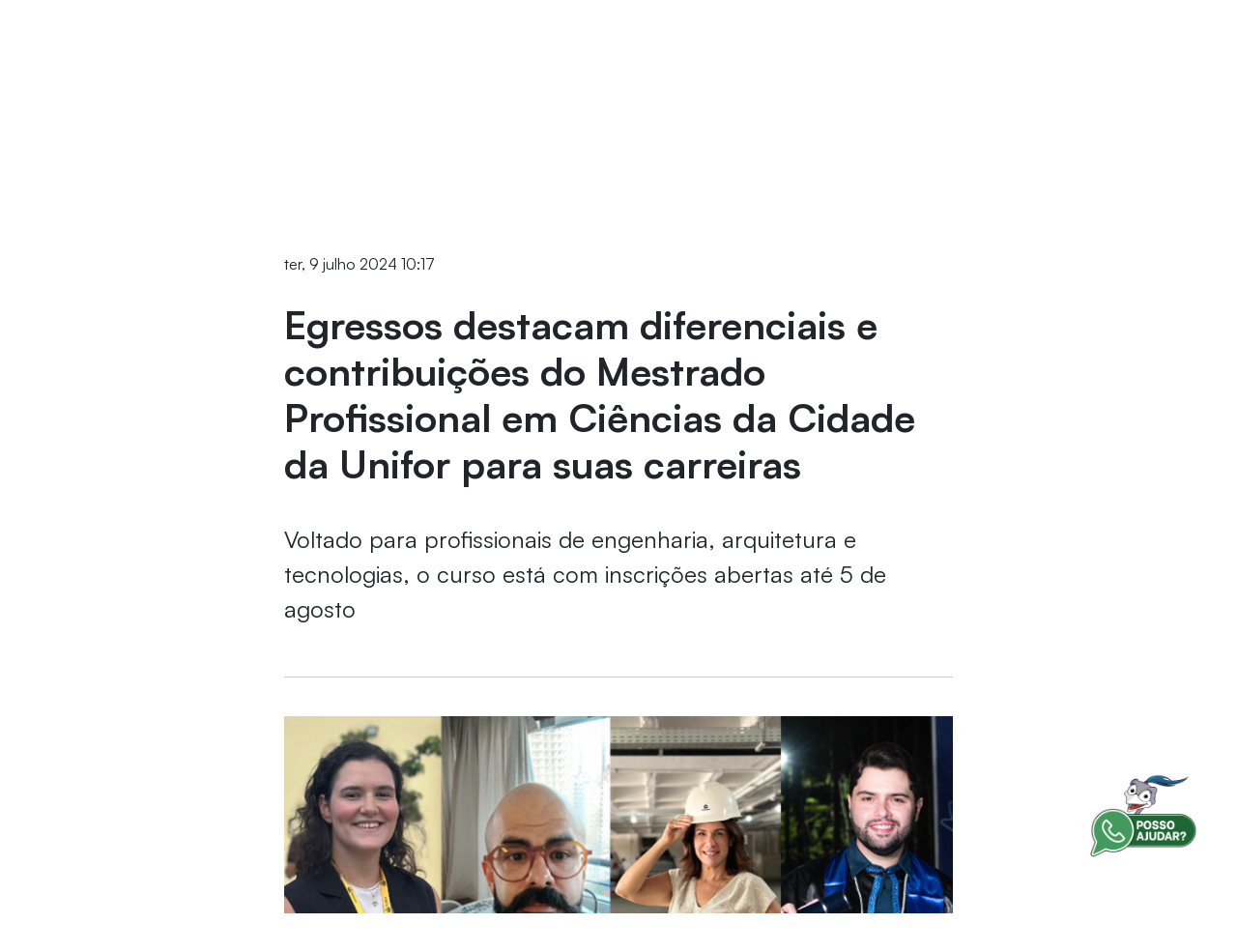

--- FILE ---
content_type: text/html;charset=UTF-8
request_url: https://unifor.br/pt/web/pos-graduacao/-/egressos-destacam-diferenciais-e-contribuicoes-do-mestrado-profissional-em-ciencias-da-cidade-da-unifor-para-suas-carreiras
body_size: 30963
content:
































	
		
			<!doctype html>


































































<html class="ltr" dir=" lang.dir" lang="pt-BR">

<head>
    <title>
      Egressos destacam diferenciais e contribuições do Mestrado Profissional em Ciências da Cidade da Unifor para suas carreiras - Pós-Graduação
    </title>
  <meta charset="UTF-8">
  <meta name="viewport" content="target-densitydpi=160dpi, initial-scale=0, width=device-width, minimum-scale=1, maximum-scale=1">
  <meta http-equiv="Content-Security-Policy" content="upgrade-insecure-requests">
  <meta name="adopt-website-id" content="6193eca9-ded0-4aae-9289-38c1d9912ed8" />
  <link class="lfr-css-file" data-senna-track="temporary" href="https://unifor.br/o/unifor-theme/css/clay.css?browserId=chrome&amp;themeId=unifortheme_WAR_unifortheme&amp;minifierType=css&amp;languageId=pt_BR&amp;t=1764360306000" id="liferayAUICSS" rel="stylesheet" type="text/css" /><link href="/combo?browserId=chrome&amp;minifierType=css&amp;themeId=unifortheme_WAR_unifortheme&amp;languageId=pt_BR&amp;com_liferay_asset_publisher_web_portlet_AssetPublisherPortlet_INSTANCE_jY9xVCH8lUQ4:%2Fo%2Fasset-publisher-web%2Fcss%2Fmain.css&amp;com_liferay_portal_search_web_portlet_SearchPortlet:%2Fo%2Fportal-search-web%2Fcss%2Fmain.css&amp;com_liferay_product_navigation_product_menu_web_portlet_ProductMenuPortlet:%2Fo%2Fproduct-navigation-product-menu-web%2Fcss%2Fmain.css&amp;com_liferay_product_navigation_user_personal_bar_web_portlet_ProductNavigationUserPersonalBarPortlet:%2Fo%2Fcom.liferay.product.navigation.user.personal.bar.web%2Fcss%2Fmain.css&amp;com_liferay_site_navigation_menu_web_portlet_SiteNavigationMenuPortlet:%2Fo%2Fsite-navigation-menu-web%2Fcss%2Fmain.css&amp;t=1764360306000" rel="stylesheet" type="text/css"
 data-senna-track="temporary" id="d958ff32" /><link data-senna-track="temporary" href="/o/social-bookmarks-taglib/css/main.css?browserId=chrome&themeId=unifortheme_WAR_unifortheme&minifierType=css&languageId=pt_BR&t=1764360306000" rel="stylesheet" type="text/css" /><link class="lfr-css-file" data-senna-track="temporary" href="https://unifor.br/o/unifor-theme/css/main.css?browserId=chrome&amp;themeId=unifortheme_WAR_unifortheme&amp;minifierType=css&amp;languageId=pt_BR&amp;t=1764360306000" id="liferayThemeCSS" rel="stylesheet" type="text/css" /><style data-senna-track="temporary" type="text/css">
		.portlet-asset-publisher img:not(.unifor-logo),
.portlet-content-editable img:not(.unifor-logo),
.portlet-asset-publisher .portlet-content img:not(.unifor-logo) {
    max-width: 100% !important;
    height: auto !important;
}
.portlet-content-editable a img:not(.unifor-logo) {
    max-width: 100% !important;
    height: auto !important;
}

.search-header .form-control {
    padding: .45rem .75rem;
    padding-top:  1.45rem;
    min-height:  2.91rem;
    height:  2.91rem;
}

.search-header .form-control:focus {
    padding: .45rem .5rem;
    padding-top: 1.45rem;
    min-height:  2.91rem;
    height:  2.91rem;
}

@media screen and (min-width: 992px) {
    .search-header .form-control {
        padding: .45rem .75rem;
        min-height: 2.91rem;
        height: 2.91rem;
    }

    .search-header .form-control:focus {
        padding: .45rem .75rem;
        min-height: 2.91rem;
        height: 2.91rem;
    }
}
	</style><style data-senna-track="temporary" type="text/css">

		

			

		

			

		

			

		

			

		

			

		

			

		

			

		

			

		

			

		

			

		

			

		

			

		

			

				

					

#p_p_id_com_liferay_site_navigation_menu_web_portlet_SiteNavigationMenuPortlet_INSTANCE_LxH3rrPzOnjZ_ .portlet-content {
font-weight: bold
}
/* Estilo para o container principal do menu */
#navbar_com_liferay_site_navigation_menu_web_portlet_SiteNavigationMenuPortlet_INSTANCE_LxH3rrPzOnjZ {
    background-color: #fff;
    display: flex;
    flex-direction: row;
    justify-content: center;
    gap: 8px;
}

/* Estilo para os itens do menu */
#navbar_com_liferay_site_navigation_menu_web_portlet_SiteNavigationMenuPortlet_INSTANCE_LxH3rrPzOnjZ .nav-tabs .nav-link {
color: #495057; /* Cor do texto */
    border: none;
    padding: 18px 18px;
}

/* Estilo para o item ativo/selecionado */
#navbar_com_liferay_site_navigation_menu_web_portlet_SiteNavigationMenuPortlet_INSTANCE_LxH3rrPzOnjZ .nav-tabs .nav-item.active .nav-link {
    background-color: #e0f1fb;
    color: #044cf4;
    font-weight: bold;
}

/* Estilo para o dropdown */
#navbar_com_liferay_site_navigation_menu_web_portlet_SiteNavigationMenuPortlet_INSTANCE_LxH3rrPzOnjZ .dropdown-menu {
    background-color: #fff; 
    min-width: 100%;
}



				

			

		

			

		

	</style><style data-senna-track="temporary" type="text/css">
</style><script src="//tag.goadopt.io/injector.js?website_code=6193eca9-ded0-4aae-9289-38c1d9912ed8" class="adopt-injector">
  </script>































<meta content="text/html; charset=UTF-8" http-equiv="content-type" />









<meta content="Voltado para profissionais de engenharia, arquitetura e tecnologias, o curso está com inscrições abertas até 5 de agosto" lang="pt-BR" name="description" /><meta content="destaquenoticiahome,mestrado profissional em ciências da cidade,mpcc,sempre unifor,egresso unifor,pós-unifior,notícia" lang="pt-BR" name="keywords" />


<script type="importmap">{"imports":{"react-dom":"/o/frontend-js-react-web/__liferay__/exports/react-dom.js","@clayui/breadcrumb":"/o/frontend-taglib-clay/__liferay__/exports/@clayui$breadcrumb.js","@clayui/form":"/o/frontend-taglib-clay/__liferay__/exports/@clayui$form.js","@clayui/popover":"/o/frontend-taglib-clay/__liferay__/exports/@clayui$popover.js","@clayui/charts":"/o/frontend-taglib-clay/__liferay__/exports/@clayui$charts.js","@clayui/shared":"/o/frontend-taglib-clay/__liferay__/exports/@clayui$shared.js","@clayui/localized-input":"/o/frontend-taglib-clay/__liferay__/exports/@clayui$localized-input.js","@clayui/modal":"/o/frontend-taglib-clay/__liferay__/exports/@clayui$modal.js","@clayui/empty-state":"/o/frontend-taglib-clay/__liferay__/exports/@clayui$empty-state.js","react":"/o/frontend-js-react-web/__liferay__/exports/react.js","@clayui/navigation-bar":"/o/frontend-taglib-clay/__liferay__/exports/@clayui$navigation-bar.js","@clayui/color-picker":"/o/frontend-taglib-clay/__liferay__/exports/@clayui$color-picker.js","@clayui/pagination":"/o/frontend-taglib-clay/__liferay__/exports/@clayui$pagination.js","@clayui/icon":"/o/frontend-taglib-clay/__liferay__/exports/@clayui$icon.js","@clayui/table":"/o/frontend-taglib-clay/__liferay__/exports/@clayui$table.js","@clayui/autocomplete":"/o/frontend-taglib-clay/__liferay__/exports/@clayui$autocomplete.js","@clayui/slider":"/o/frontend-taglib-clay/__liferay__/exports/@clayui$slider.js","@clayui/management-toolbar":"/o/frontend-taglib-clay/__liferay__/exports/@clayui$management-toolbar.js","@clayui/multi-select":"/o/frontend-taglib-clay/__liferay__/exports/@clayui$multi-select.js","@clayui/nav":"/o/frontend-taglib-clay/__liferay__/exports/@clayui$nav.js","@clayui/time-picker":"/o/frontend-taglib-clay/__liferay__/exports/@clayui$time-picker.js","@clayui/provider":"/o/frontend-taglib-clay/__liferay__/exports/@clayui$provider.js","@clayui/upper-toolbar":"/o/frontend-taglib-clay/__liferay__/exports/@clayui$upper-toolbar.js","@clayui/panel":"/o/frontend-taglib-clay/__liferay__/exports/@clayui$panel.js","@clayui/loading-indicator":"/o/frontend-taglib-clay/__liferay__/exports/@clayui$loading-indicator.js","@clayui/list":"/o/frontend-taglib-clay/__liferay__/exports/@clayui$list.js","@clayui/drop-down":"/o/frontend-taglib-clay/__liferay__/exports/@clayui$drop-down.js","@clayui/date-picker":"/o/frontend-taglib-clay/__liferay__/exports/@clayui$date-picker.js","@clayui/label":"/o/frontend-taglib-clay/__liferay__/exports/@clayui$label.js","@clayui/data-provider":"/o/frontend-taglib-clay/__liferay__/exports/@clayui$data-provider.js","@liferay/frontend-js-api/data-set":"/o/frontend-js-dependencies-web/__liferay__/exports/@liferay$js-api$data-set.js","@clayui/core":"/o/frontend-taglib-clay/__liferay__/exports/@clayui$core.js","@clayui/pagination-bar":"/o/frontend-taglib-clay/__liferay__/exports/@clayui$pagination-bar.js","@clayui/layout":"/o/frontend-taglib-clay/__liferay__/exports/@clayui$layout.js","@clayui/multi-step-nav":"/o/frontend-taglib-clay/__liferay__/exports/@clayui$multi-step-nav.js","@liferay/frontend-js-api":"/o/frontend-js-dependencies-web/__liferay__/exports/@liferay$js-api.js","@clayui/toolbar":"/o/frontend-taglib-clay/__liferay__/exports/@clayui$toolbar.js","@clayui/css":"/o/frontend-taglib-clay/__liferay__/exports/@clayui$css.js","@clayui/badge":"/o/frontend-taglib-clay/__liferay__/exports/@clayui$badge.js","@clayui/alert":"/o/frontend-taglib-clay/__liferay__/exports/@clayui$alert.js","@clayui/link":"/o/frontend-taglib-clay/__liferay__/exports/@clayui$link.js","@clayui/card":"/o/frontend-taglib-clay/__liferay__/exports/@clayui$card.js","@clayui/progress-bar":"/o/frontend-taglib-clay/__liferay__/exports/@clayui$progress-bar.js","@clayui/tooltip":"/o/frontend-taglib-clay/__liferay__/exports/@clayui$tooltip.js","@clayui/button":"/o/frontend-taglib-clay/__liferay__/exports/@clayui$button.js","@clayui/tabs":"/o/frontend-taglib-clay/__liferay__/exports/@clayui$tabs.js","@clayui/sticker":"/o/frontend-taglib-clay/__liferay__/exports/@clayui$sticker.js"},"scopes":{}}</script><script data-senna-track="temporary">var Liferay = window.Liferay || {};Liferay.Icons = Liferay.Icons || {};Liferay.Icons.controlPanelSpritemap = 'https://unifor.br/o/admin-theme/images/clay/icons.svg';Liferay.Icons.spritemap = 'https://unifor.br/o/unifor-theme/images/clay/icons.svg';</script>
<script data-senna-track="permanent" src="/combo?browserId=chrome&minifierType=js&languageId=pt_BR&t=1768043463597&/o/frontend-js-jquery-web/jquery/jquery.min.js&/o/frontend-js-jquery-web/jquery/init.js&/o/frontend-js-jquery-web/jquery/ajax.js&/o/frontend-js-jquery-web/jquery/bootstrap.bundle.min.js&/o/frontend-js-jquery-web/jquery/collapsible_search.js&/o/frontend-js-jquery-web/jquery/fm.js&/o/frontend-js-jquery-web/jquery/form.js&/o/frontend-js-jquery-web/jquery/popper.min.js&/o/frontend-js-jquery-web/jquery/side_navigation.js" type="text/javascript"></script>
<link data-senna-track="temporary" href="https://unifor.br/web/pos-graduacao/-/egressos-destacam-diferenciais-e-contribuicoes-do-mestrado-profissional-em-ciencias-da-cidade-da-unifor-para-suas-carreiras" rel="canonical" />
<link data-senna-track="temporary" href="https://unifor.br/web/pos-graduacao/-/egressos-destacam-diferenciais-e-contribuicoes-do-mestrado-profissional-em-ciencias-da-cidade-da-unifor-para-suas-carreiras" hreflang="en-US" rel="alternate" />
<link data-senna-track="temporary" href="https://unifor.br/web/pos-graduacao/-/egressos-destacam-diferenciais-e-contribuicoes-do-mestrado-profissional-em-ciencias-da-cidade-da-unifor-para-suas-carreiras" hreflang="pt-BR" rel="alternate" />
<link data-senna-track="temporary" href="https://unifor.br/web/pos-graduacao/-/egressos-destacam-diferenciais-e-contribuicoes-do-mestrado-profissional-em-ciencias-da-cidade-da-unifor-para-suas-carreiras" hreflang="x-default" rel="alternate" />

<meta property="og:locale" content="pt_BR">
<meta property="og:locale:alternate" content="pt_BR">
<meta property="og:locale:alternate" content="en_US">
<meta property="og:site_name" content="Pós-Graduação">
<meta property="og:title" content="Egressos destacam diferenciais e contribuições do Mestrado Profissional em Ciências da Cidade da Unifor para suas carreiras - Pós-Graduação - UNIFOR">
<meta property="og:type" content="website">
<meta property="og:url" content="https://unifor.br/web/pos-graduacao/-/egressos-destacam-diferenciais-e-contribuicoes-do-mestrado-profissional-em-ciencias-da-cidade-da-unifor-para-suas-carreiras">
<meta property="og:image" content="https://unifor.br/documents/392178/0/destaque%20materia%20271unm%20-%20800%20-%20FOTO%20ares%20soares%20ARTE%20luiz%20gonzaga%20%281%29.png/88a14d31-8bd3-c714-9be7-1c67dc5203f5?version=1.0&amp;t=1760352005655&amp;imagePreview=1">

<meta property="og:image:type" content="image/png">
<meta property="og:image:url" content="https://unifor.br/documents/392178/0/destaque%20materia%20271unm%20-%20800%20-%20FOTO%20ares%20soares%20ARTE%20luiz%20gonzaga%20%281%29.png/88a14d31-8bd3-c714-9be7-1c67dc5203f5?version=1.0&amp;t=1760352005655&amp;imagePreview=1">
<meta property="og:image:height" content="450">
<meta property="og:image:width" content="800">


<link href="https://unifor.br/o/unifor-theme/images/favicon.ico" rel="apple-touch-icon" />
<link href="https://unifor.br/o/unifor-theme/images/favicon.ico" rel="icon" />













	








<script data-senna-track="temporary" type="text/javascript">
	// <![CDATA[
		var Liferay = Liferay || {};

		Liferay.Browser = {
			acceptsGzip: function() {
				return false;
			},

			

			getMajorVersion: function() {
				return 131.0;
			},

			getRevision: function() {
				return '537.36';
			},
			getVersion: function() {
				return '131.0';
			},

			

			isAir: function() {
				return false;
			},
			isChrome: function() {
				return true;
			},
			isEdge: function() {
				return false;
			},
			isFirefox: function() {
				return false;
			},
			isGecko: function() {
				return true;
			},
			isIe: function() {
				return false;
			},
			isIphone: function() {
				return false;
			},
			isLinux: function() {
				return false;
			},
			isMac: function() {
				return true;
			},
			isMobile: function() {
				return false;
			},
			isMozilla: function() {
				return false;
			},
			isOpera: function() {
				return false;
			},
			isRtf: function() {
				return true;
			},
			isSafari: function() {
				return true;
			},
			isSun: function() {
				return false;
			},
			isWebKit: function() {
				return true;
			},
			isWindows: function() {
				return false;
			}
		};

		Liferay.Data = Liferay.Data || {};

		Liferay.Data.ICONS_INLINE_SVG = true;

		Liferay.Data.NAV_SELECTOR = '#navigation';

		Liferay.Data.NAV_SELECTOR_MOBILE = '#navigationCollapse';

		Liferay.Data.isCustomizationView = function() {
			return false;
		};

		Liferay.Data.notices = [
			
		];

		(function () {
			var available = {};

			var direction = {};

			

				available['pt_BR'] = 'português\x20\x28Brasil\x29';
				direction['pt_BR'] = 'ltr';

			

				available['en_US'] = 'inglês\x20\x28Estados\x20Unidos\x29';
				direction['en_US'] = 'ltr';

			

			Liferay.Language = {
				available,
				direction,
				get: function(key) {
					return key;
				}
			};
		})();

		var featureFlags = {"LPS-170122":false,"LPS-190890":false,"COMMERCE-9410":false,"LPS-172903":false,"LPS-178642":false,"LPS-187284":false,"LRAC-10632":false,"LPS-187285":false,"LPS-189187":false,"LPS-114786":false,"COMMERCE-8087":false,"LRAC-10757":false,"LPS-180090":false,"LPS-170809":false,"LPS-178052":false,"LPS-189856":false,"LPS-188645":false,"LPS-182184":false,"LPS-157670":false,"COMMERCE-11026":false,"LPS-180328":false,"COMMERCE-11028":false,"LPS-169923":false,"LPS-171364":false,"LPS-192282":false,"COMMERCE-11181":false,"LPS-153714":false,"COMMERCE-10890":false,"LPS-170670":false,"LPS-169981":false,"LPS-177664":false,"LPS-177027":false,"LPS-177668":false,"LPS-172416":false,"LPS-172017":false,"LPS-163118":false,"LPS-135430":false,"LPS-134060":false,"LPS-164563":false,"LPS-122920":false,"LPS-148856":false,"LPS-173135":false,"LPS-182728":false,"LPS-167253":false,"LPS-169992":false,"LPS-187142":false,"LPS-183498":false,"LRAC-14055":false,"LPS-187854":false,"LPS-179483":false,"LPS-166479":false,"LPS-165346":false,"LPS-144527":false,"COMMERCE-8949":false,"LPS-188060":false,"LPS-149256":false,"LPS-165482":false,"COMMERCE-11287":false,"LPS-174939":false,"LPS-174816":false,"LPS-186360":false,"LPS-189430":false,"LPS-153332":false,"LPS-179669":false,"LPS-174417":false,"LPS-183882":false,"LPS-155284":false,"LPS-186558":false,"LPS-176083":false,"LPS-158675":false,"LPS-184413":false,"LPS-184016":false,"LPS-180292":false,"LPS-159643":false,"LPS-161033":false,"LPS-164948":false,"LPS-184255":false,"LPS-129412":false,"LPS-183727":false,"LPS-166126":false,"LPS-182512":false,"LPS-187846":false,"LPS-186757":false};

		Liferay.FeatureFlags = Object.keys(featureFlags).reduce(
			(acc, key) => ({
				...acc, [key]: featureFlags[key] === 'true' || featureFlags[key] === true
			}), {}
		);

		Liferay.PortletKeys = {
			DOCUMENT_LIBRARY: 'com_liferay_document_library_web_portlet_DLPortlet',
			DYNAMIC_DATA_MAPPING: 'com_liferay_dynamic_data_mapping_web_portlet_DDMPortlet',
			ITEM_SELECTOR: 'com_liferay_item_selector_web_portlet_ItemSelectorPortlet'
		};

		Liferay.PropsValues = {
			JAVASCRIPT_SINGLE_PAGE_APPLICATION_TIMEOUT: 0,
			UPLOAD_SERVLET_REQUEST_IMPL_MAX_SIZE: 104857600000000
		};

		Liferay.ThemeDisplay = {

			

			
				getLayoutId: function() {
					return '230';
				},

				

				getLayoutRelativeControlPanelURL: function() {
					return '/pt/group/pos-graduacao/~/control_panel/manage?p_p_id=com_liferay_asset_publisher_web_portlet_AssetPublisherPortlet_INSTANCE_jY9xVCH8lUQ4';
				},

				getLayoutRelativeURL: function() {
					return '/pt/web/pos-graduacao/noticia';
				},
				getLayoutURL: function() {
					return 'https://unifor.br/pt/web/pos-graduacao/noticia';
				},
				getParentLayoutId: function() {
					return '170';
				},
				isControlPanel: function() {
					return false;
				},
				isPrivateLayout: function() {
					return 'false';
				},
				isVirtualLayout: function() {
					return false;
				},
			

			getBCP47LanguageId: function() {
				return 'pt-BR';
			},
			getCanonicalURL: function() {

				

				return 'https\x3a\x2f\x2funifor\x2ebr\x2fweb\x2fpos-graduacao\x2f-\x2fegressos-destacam-diferenciais-e-contribuicoes-do-mestrado-profissional-em-ciencias-da-cidade-da-unifor-para-suas-carreiras';
			},
			getCDNBaseURL: function() {
				return 'https://unifor.br';
			},
			getCDNDynamicResourcesHost: function() {
				return '';
			},
			getCDNHost: function() {
				return '';
			},
			getCompanyGroupId: function() {
				return '20152';
			},
			getCompanyId: function() {
				return '20116';
			},
			getDefaultLanguageId: function() {
				return 'pt_BR';
			},
			getDoAsUserIdEncoded: function() {
				return '';
			},
			getLanguageId: function() {
				return 'pt_BR';
			},
			getParentGroupId: function() {
				return '392178';
			},
			getPathContext: function() {
				return '';
			},
			getPathImage: function() {
				return '/image';
			},
			getPathJavaScript: function() {
				return '/o/frontend-js-web';
			},
			getPathMain: function() {
				return '/pt/c';
			},
			getPathThemeImages: function() {
				return 'https://unifor.br/o/unifor-theme/images';
			},
			getPathThemeRoot: function() {
				return '/o/unifor-theme';
			},
			getPlid: function() {
				return '1249622';
			},
			getPortalURL: function() {
				return 'https://unifor.br';
			},
			getRealUserId: function() {
				return '20120';
			},
			getRemoteAddr: function() {
				return '10.20.101.1';
			},
			getRemoteHost: function() {
				return '10.20.101.1';
			},
			getScopeGroupId: function() {
				return '392178';
			},
			getScopeGroupIdOrLiveGroupId: function() {
				return '392178';
			},
			getSessionId: function() {
				return '';
			},
			getSiteAdminURL: function() {
				return 'https://unifor.br/group/pos-graduacao/~/control_panel/manage?p_p_lifecycle=0&p_p_state=maximized&p_p_mode=view';
			},
			getSiteGroupId: function() {
				return '392178';
			},
			getURLControlPanel: function() {
				return '/pt/group/control_panel?refererPlid=1249622';
			},
			getURLHome: function() {
				return 'https\x3a\x2f\x2funifor\x2ebr\x2fweb\x2fguest';
			},
			getUserEmailAddress: function() {
				return '';
			},
			getUserId: function() {
				return '20120';
			},
			getUserName: function() {
				return '';
			},
			isAddSessionIdToURL: function() {
				return false;
			},
			isImpersonated: function() {
				return false;
			},
			isSignedIn: function() {
				return false;
			},

			isStagedPortlet: function() {
				
					
						return true;
					
					
			},

			isStateExclusive: function() {
				return false;
			},
			isStateMaximized: function() {
				return false;
			},
			isStatePopUp: function() {
				return false;
			}
		};

		var themeDisplay = Liferay.ThemeDisplay;

		Liferay.AUI = {

			

			getCombine: function() {
				return true;
			},
			getComboPath: function() {
				return '/combo/?browserId=chrome&minifierType=&languageId=pt_BR&t=1764349484775&';
			},
			getDateFormat: function() {
				return '%d/%m/%Y';
			},
			getEditorCKEditorPath: function() {
				return '/o/frontend-editor-ckeditor-web';
			},
			getFilter: function() {
				var filter = 'raw';

				
					
						filter = 'min';
					
					

				return filter;
			},
			getFilterConfig: function() {
				var instance = this;

				var filterConfig = null;

				if (!instance.getCombine()) {
					filterConfig = {
						replaceStr: '.js' + instance.getStaticResourceURLParams(),
						searchExp: '\\.js$'
					};
				}

				return filterConfig;
			},
			getJavaScriptRootPath: function() {
				return '/o/frontend-js-web';
			},
			getPortletRootPath: function() {
				return '/html/portlet';
			},
			getStaticResourceURLParams: function() {
				return '?browserId=chrome&minifierType=&languageId=pt_BR&t=1764349484775';
			}
		};

		Liferay.authToken = 'zKTNalIv';

		

		Liferay.currentURL = '\x2fpt\x2fweb\x2fpos-graduacao\x2f-\x2fegressos-destacam-diferenciais-e-contribuicoes-do-mestrado-profissional-em-ciencias-da-cidade-da-unifor-para-suas-carreiras';
		Liferay.currentURLEncoded = '\x252Fpt\x252Fweb\x252Fpos-graduacao\x252F-\x252Fegressos-destacam-diferenciais-e-contribuicoes-do-mestrado-profissional-em-ciencias-da-cidade-da-unifor-para-suas-carreiras';
	// ]]>
</script>

<script data-senna-track="temporary" type="text/javascript">window.__CONFIG__= {basePath: '',combine: true, defaultURLParams: null, explainResolutions: false, exposeGlobal: false, logLevel: 'warn', moduleType: 'module', namespace:'Liferay', reportMismatchedAnonymousModules: 'warn', resolvePath: '/o/js_resolve_modules/283a8a83-fd6e-4ce5-a92d-8f6c6d5d6360', url: '/combo/?browserId=chrome&minifierType=js&languageId=pt_BR&t=1764349484775&', waitTimeout: 60000};</script><script data-senna-track="permanent" src="/o/frontend-js-loader-modules-extender/loader.js?&mac=kuyYLzgmJRuntKLenfFpZdHstco=&browserId=chrome&languageId=pt_BR&minifierType=js" type="text/javascript"></script><script data-senna-track="permanent" src="/combo?browserId=chrome&minifierType=js&languageId=pt_BR&t=1764349484775&/o/frontend-js-aui-web/aui/aui/aui-min.js&/o/frontend-js-aui-web/liferay/modules.js&/o/frontend-js-aui-web/liferay/aui_sandbox.js&/o/frontend-js-aui-web/aui/attribute-base/attribute-base-min.js&/o/frontend-js-aui-web/aui/attribute-complex/attribute-complex-min.js&/o/frontend-js-aui-web/aui/attribute-core/attribute-core-min.js&/o/frontend-js-aui-web/aui/attribute-observable/attribute-observable-min.js&/o/frontend-js-aui-web/aui/attribute-extras/attribute-extras-min.js&/o/frontend-js-aui-web/aui/event-custom-base/event-custom-base-min.js&/o/frontend-js-aui-web/aui/event-custom-complex/event-custom-complex-min.js&/o/frontend-js-aui-web/aui/oop/oop-min.js&/o/frontend-js-aui-web/aui/aui-base-lang/aui-base-lang-min.js&/o/frontend-js-aui-web/liferay/dependency.js&/o/frontend-js-aui-web/liferay/util.js&/o/frontend-js-aui-web/aui/aui-base-html5-shiv/aui-base-html5-shiv-min.js&/o/frontend-js-aui-web/aui/arraylist-add/arraylist-add-min.js&/o/frontend-js-aui-web/aui/arraylist-filter/arraylist-filter-min.js&/o/frontend-js-aui-web/aui/arraylist/arraylist-min.js&/o/frontend-js-aui-web/aui/array-extras/array-extras-min.js&/o/frontend-js-aui-web/aui/array-invoke/array-invoke-min.js&/o/frontend-js-aui-web/aui/base-base/base-base-min.js&/o/frontend-js-aui-web/aui/base-pluginhost/base-pluginhost-min.js&/o/frontend-js-aui-web/aui/classnamemanager/classnamemanager-min.js&/o/frontend-js-aui-web/aui/datatype-xml-format/datatype-xml-format-min.js&/o/frontend-js-aui-web/aui/datatype-xml-parse/datatype-xml-parse-min.js&/o/frontend-js-aui-web/aui/dom-base/dom-base-min.js&/o/frontend-js-aui-web/aui/dom-core/dom-core-min.js&/o/frontend-js-aui-web/aui/dom-screen/dom-screen-min.js&/o/frontend-js-aui-web/aui/dom-style/dom-style-min.js&/o/frontend-js-aui-web/aui/event-base/event-base-min.js&/o/frontend-js-aui-web/aui/event-delegate/event-delegate-min.js&/o/frontend-js-aui-web/aui/event-focus/event-focus-min.js" type="text/javascript"></script>
<script data-senna-track="permanent" src="/combo?browserId=chrome&minifierType=js&languageId=pt_BR&t=1764349484775&/o/frontend-js-aui-web/aui/event-hover/event-hover-min.js&/o/frontend-js-aui-web/aui/event-key/event-key-min.js&/o/frontend-js-aui-web/aui/event-mouseenter/event-mouseenter-min.js&/o/frontend-js-aui-web/aui/event-mousewheel/event-mousewheel-min.js&/o/frontend-js-aui-web/aui/event-outside/event-outside-min.js&/o/frontend-js-aui-web/aui/event-resize/event-resize-min.js&/o/frontend-js-aui-web/aui/event-simulate/event-simulate-min.js&/o/frontend-js-aui-web/aui/event-synthetic/event-synthetic-min.js&/o/frontend-js-aui-web/aui/intl/intl-min.js&/o/frontend-js-aui-web/aui/io-base/io-base-min.js&/o/frontend-js-aui-web/aui/io-form/io-form-min.js&/o/frontend-js-aui-web/aui/io-queue/io-queue-min.js&/o/frontend-js-aui-web/aui/io-upload-iframe/io-upload-iframe-min.js&/o/frontend-js-aui-web/aui/io-xdr/io-xdr-min.js&/o/frontend-js-aui-web/aui/json-parse/json-parse-min.js&/o/frontend-js-aui-web/aui/json-stringify/json-stringify-min.js&/o/frontend-js-aui-web/aui/node-base/node-base-min.js&/o/frontend-js-aui-web/aui/node-core/node-core-min.js&/o/frontend-js-aui-web/aui/node-event-delegate/node-event-delegate-min.js&/o/frontend-js-aui-web/aui/node-event-simulate/node-event-simulate-min.js&/o/frontend-js-aui-web/aui/node-focusmanager/node-focusmanager-min.js&/o/frontend-js-aui-web/aui/node-pluginhost/node-pluginhost-min.js&/o/frontend-js-aui-web/aui/node-screen/node-screen-min.js&/o/frontend-js-aui-web/aui/node-style/node-style-min.js&/o/frontend-js-aui-web/aui/plugin/plugin-min.js&/o/frontend-js-aui-web/aui/pluginhost-base/pluginhost-base-min.js&/o/frontend-js-aui-web/aui/pluginhost-config/pluginhost-config-min.js&/o/frontend-js-aui-web/aui/querystring-stringify-simple/querystring-stringify-simple-min.js&/o/frontend-js-aui-web/aui/queue-promote/queue-promote-min.js&/o/frontend-js-aui-web/aui/selector-css2/selector-css2-min.js&/o/frontend-js-aui-web/aui/selector-css3/selector-css3-min.js" type="text/javascript"></script>
<script data-senna-track="permanent" src="/combo?browserId=chrome&minifierType=js&languageId=pt_BR&t=1764349484775&/o/frontend-js-aui-web/aui/selector-native/selector-native-min.js&/o/frontend-js-aui-web/aui/selector/selector-min.js&/o/frontend-js-aui-web/aui/widget-base/widget-base-min.js&/o/frontend-js-aui-web/aui/widget-htmlparser/widget-htmlparser-min.js&/o/frontend-js-aui-web/aui/widget-skin/widget-skin-min.js&/o/frontend-js-aui-web/aui/widget-uievents/widget-uievents-min.js&/o/frontend-js-aui-web/aui/yui-throttle/yui-throttle-min.js&/o/frontend-js-aui-web/aui/aui-base-core/aui-base-core-min.js&/o/frontend-js-aui-web/aui/aui-classnamemanager/aui-classnamemanager-min.js&/o/frontend-js-aui-web/aui/aui-component/aui-component-min.js&/o/frontend-js-aui-web/aui/aui-debounce/aui-debounce-min.js&/o/frontend-js-aui-web/aui/aui-delayed-task-deprecated/aui-delayed-task-deprecated-min.js&/o/frontend-js-aui-web/aui/aui-event-base/aui-event-base-min.js&/o/frontend-js-aui-web/aui/aui-event-input/aui-event-input-min.js&/o/frontend-js-aui-web/aui/aui-form-validator/aui-form-validator-min.js&/o/frontend-js-aui-web/aui/aui-node-base/aui-node-base-min.js&/o/frontend-js-aui-web/aui/aui-node-html5/aui-node-html5-min.js&/o/frontend-js-aui-web/aui/aui-selector/aui-selector-min.js&/o/frontend-js-aui-web/aui/aui-timer/aui-timer-min.js&/o/frontend-js-aui-web/liferay/browser_selectors.js&/o/frontend-js-aui-web/liferay/form.js&/o/frontend-js-aui-web/liferay/form_placeholders.js&/o/frontend-js-aui-web/liferay/icon.js&/o/frontend-js-aui-web/liferay/menu.js&/o/frontend-js-aui-web/liferay/notice.js&/o/frontend-js-aui-web/aui/async-queue/async-queue-min.js&/o/frontend-js-aui-web/aui/base-build/base-build-min.js&/o/frontend-js-aui-web/aui/cookie/cookie-min.js&/o/frontend-js-aui-web/aui/event-touch/event-touch-min.js&/o/frontend-js-aui-web/aui/overlay/overlay-min.js&/o/frontend-js-aui-web/aui/querystring-stringify/querystring-stringify-min.js&/o/frontend-js-aui-web/aui/widget-child/widget-child-min.js" type="text/javascript"></script>
<script data-senna-track="permanent" src="/combo?browserId=chrome&minifierType=js&languageId=pt_BR&t=1764349484775&/o/frontend-js-aui-web/aui/widget-position-align/widget-position-align-min.js&/o/frontend-js-aui-web/aui/widget-position-constrain/widget-position-constrain-min.js&/o/frontend-js-aui-web/aui/widget-position/widget-position-min.js&/o/frontend-js-aui-web/aui/widget-stack/widget-stack-min.js&/o/frontend-js-aui-web/aui/widget-stdmod/widget-stdmod-min.js&/o/frontend-js-aui-web/aui/aui-aria/aui-aria-min.js&/o/frontend-js-aui-web/aui/aui-io-plugin-deprecated/aui-io-plugin-deprecated-min.js&/o/frontend-js-aui-web/aui/aui-io-request/aui-io-request-min.js&/o/frontend-js-aui-web/aui/aui-loading-mask-deprecated/aui-loading-mask-deprecated-min.js&/o/frontend-js-aui-web/aui/aui-overlay-base-deprecated/aui-overlay-base-deprecated-min.js&/o/frontend-js-aui-web/aui/aui-overlay-context-deprecated/aui-overlay-context-deprecated-min.js&/o/frontend-js-aui-web/aui/aui-overlay-manager-deprecated/aui-overlay-manager-deprecated-min.js&/o/frontend-js-aui-web/aui/aui-overlay-mask-deprecated/aui-overlay-mask-deprecated-min.js&/o/frontend-js-aui-web/aui/aui-parse-content/aui-parse-content-min.js&/o/frontend-js-aui-web/liferay/session.js&/o/frontend-js-aui-web/liferay/deprecated.js&/o/frontend-js-web/liferay/dom_task_runner.js&/o/frontend-js-web/liferay/events.js&/o/frontend-js-web/liferay/lazy_load.js&/o/frontend-js-web/liferay/liferay.js&/o/frontend-js-web/liferay/global.bundle.js&/o/frontend-js-web/liferay/portlet.js&/o/frontend-js-web/liferay/workflow.js&/o/oauth2-provider-web/js/liferay.js" type="text/javascript"></script>
<script data-senna-track="temporary" type="text/javascript">window.Liferay = Liferay || {}; window.Liferay.OAuth2 = {getAuthorizeURL: function() {return 'https://unifor.br/o/oauth2/authorize';}, getBuiltInRedirectURL: function() {return 'https://unifor.br/o/oauth2/redirect';}, getIntrospectURL: function() { return 'https://unifor.br/o/oauth2/introspect';}, getTokenURL: function() {return 'https://unifor.br/o/oauth2/token';}, getUserAgentApplication: function(externalReferenceCode) {return Liferay.OAuth2._userAgentApplications[externalReferenceCode];}, _userAgentApplications: {}}</script><script data-senna-track="temporary" type="text/javascript">try {var MODULE_MAIN='staging-processes-web@5.0.48/index';var MODULE_PATH='/o/staging-processes-web';AUI().applyConfig({groups:{stagingprocessesweb:{base:MODULE_PATH+"/",combine:Liferay.AUI.getCombine(),filter:Liferay.AUI.getFilterConfig(),modules:{"liferay-staging-processes-export-import":{path:"js/main.js",requires:["aui-datatype","aui-dialog-iframe-deprecated","aui-modal","aui-parse-content","aui-toggler","liferay-portlet-base","liferay-util-window"]}},root:MODULE_PATH+"/"}}});
} catch(error) {console.error(error);}try {var MODULE_MAIN='staging-taglib@7.0.45/index';var MODULE_PATH='/o/staging-taglib';AUI().applyConfig({groups:{stagingTaglib:{base:MODULE_PATH+"/",combine:Liferay.AUI.getCombine(),filter:Liferay.AUI.getFilterConfig(),modules:{"liferay-export-import-management-bar-button":{path:"export_import_entity_management_bar_button/js/main.js",requires:["aui-component","liferay-search-container","liferay-search-container-select"]}},root:MODULE_PATH+"/"}}});
} catch(error) {console.error(error);}try {var MODULE_MAIN='product-navigation-taglib@6.0.53/index';var MODULE_PATH='/o/product-navigation-taglib';AUI().applyConfig({groups:{controlmenu:{base:MODULE_PATH+"/",combine:Liferay.AUI.getCombine(),filter:Liferay.AUI.getFilterConfig(),modules:{"liferay-product-navigation-control-menu":{path:"control_menu/js/product_navigation_control_menu.js",requires:["aui-node","event-touch"]}},root:MODULE_PATH+"/"}}});
} catch(error) {console.error(error);}try {var MODULE_MAIN='journal-web@5.0.150/index';var MODULE_PATH='/o/journal-web';AUI().applyConfig({groups:{journal:{base:MODULE_PATH+"/js/",combine:Liferay.AUI.getCombine(),filter:Liferay.AUI.getFilterConfig(),modules:{"liferay-journal-navigation":{path:"navigation.js",requires:["aui-component","liferay-portlet-base","liferay-search-container"]},"liferay-portlet-journal":{path:"main.js",requires:["aui-base","liferay-portlet-base","liferay-util-window"]}},root:MODULE_PATH+"/js/"}}});
} catch(error) {console.error(error);}try {var MODULE_MAIN='exportimport-web@5.0.75/index';var MODULE_PATH='/o/exportimport-web';AUI().applyConfig({groups:{exportimportweb:{base:MODULE_PATH+"/",combine:Liferay.AUI.getCombine(),filter:Liferay.AUI.getFilterConfig(),modules:{"liferay-export-import-export-import":{path:"js/main.js",requires:["aui-datatype","aui-dialog-iframe-deprecated","aui-modal","aui-parse-content","aui-toggler","liferay-portlet-base","liferay-util-window"]}},root:MODULE_PATH+"/"}}});
} catch(error) {console.error(error);}try {var MODULE_MAIN='@liferay/frontend-taglib@12.3.4/index';var MODULE_PATH='/o/frontend-taglib';AUI().applyConfig({groups:{"frontend-taglib":{base:MODULE_PATH+"/",combine:Liferay.AUI.getCombine(),filter:Liferay.AUI.getFilterConfig(),modules:{"liferay-management-bar":{path:"management_bar/js/management_bar.js",requires:["aui-component","liferay-portlet-base"]},"liferay-sidebar-panel":{path:"sidebar_panel/js/sidebar_panel.js",requires:["aui-base","aui-debounce","aui-parse-content","liferay-portlet-base"]}},root:MODULE_PATH+"/"}}});
} catch(error) {console.error(error);}try {var MODULE_MAIN='@liferay/frontend-js-state-web@1.0.17/index';var MODULE_PATH='/o/frontend-js-state-web';AUI().applyConfig({groups:{state:{mainModule:MODULE_MAIN}}});
} catch(error) {console.error(error);}try {var MODULE_MAIN='@liferay/frontend-js-react-web@5.0.30/index';var MODULE_PATH='/o/frontend-js-react-web';AUI().applyConfig({groups:{react:{mainModule:MODULE_MAIN}}});
} catch(error) {console.error(error);}try {var MODULE_MAIN='frontend-js-components-web@2.0.52/index';var MODULE_PATH='/o/frontend-js-components-web';AUI().applyConfig({groups:{components:{mainModule:MODULE_MAIN}}});
} catch(error) {console.error(error);}try {var MODULE_MAIN='frontend-editor-alloyeditor-web@5.0.41/index';var MODULE_PATH='/o/frontend-editor-alloyeditor-web';AUI().applyConfig({groups:{alloyeditor:{base:MODULE_PATH+"/js/",combine:Liferay.AUI.getCombine(),filter:Liferay.AUI.getFilterConfig(),modules:{"liferay-alloy-editor":{path:"alloyeditor.js",requires:["aui-component","liferay-portlet-base","timers"]},"liferay-alloy-editor-source":{path:"alloyeditor_source.js",requires:["aui-debounce","liferay-fullscreen-source-editor","liferay-source-editor","plugin"]}},root:MODULE_PATH+"/js/"}}});
} catch(error) {console.error(error);}try {var MODULE_MAIN='contacts-web@5.0.51/index';var MODULE_PATH='/o/contacts-web';AUI().applyConfig({groups:{contactscenter:{base:MODULE_PATH+"/js/",combine:Liferay.AUI.getCombine(),filter:Liferay.AUI.getFilterConfig(),modules:{"liferay-contacts-center":{path:"main.js",requires:["aui-io-plugin-deprecated","aui-toolbar","autocomplete-base","datasource-io","json-parse","liferay-portlet-base","liferay-util-window"]}},root:MODULE_PATH+"/js/"}}});
} catch(error) {console.error(error);}try {var MODULE_MAIN='portal-workflow-task-web@5.0.61/index';var MODULE_PATH='/o/portal-workflow-task-web';AUI().applyConfig({groups:{workflowtasks:{base:MODULE_PATH+"/js/",combine:Liferay.AUI.getCombine(),filter:Liferay.AUI.getFilterConfig(),modules:{"liferay-workflow-tasks":{path:"main.js",requires:["liferay-util-window"]}},root:MODULE_PATH+"/js/"}}});
} catch(error) {console.error(error);}try {var MODULE_MAIN='portal-workflow-kaleo-designer-web@5.0.114/index';var MODULE_PATH='/o/portal-workflow-kaleo-designer-web';AUI().applyConfig({groups:{"kaleo-designer":{base:MODULE_PATH+"/designer/js/legacy/",combine:Liferay.AUI.getCombine(),filter:Liferay.AUI.getFilterConfig(),modules:{"liferay-kaleo-designer-autocomplete-util":{path:"autocomplete_util.js",requires:["autocomplete","autocomplete-highlighters"]},"liferay-kaleo-designer-definition-diagram-controller":{path:"definition_diagram_controller.js",requires:["liferay-kaleo-designer-field-normalizer","liferay-kaleo-designer-utils"]},"liferay-kaleo-designer-dialogs":{path:"dialogs.js",requires:["liferay-util-window"]},"liferay-kaleo-designer-editors":{path:"editors.js",requires:["aui-ace-editor","aui-ace-editor-mode-xml","aui-base","aui-datatype","aui-node","liferay-kaleo-designer-autocomplete-util","liferay-kaleo-designer-utils"]},"liferay-kaleo-designer-field-normalizer":{path:"field_normalizer.js",requires:["liferay-kaleo-designer-remote-services"]},"liferay-kaleo-designer-nodes":{path:"nodes.js",requires:["aui-datatable","aui-datatype","aui-diagram-builder","liferay-kaleo-designer-editors","liferay-kaleo-designer-utils"]},"liferay-kaleo-designer-remote-services":{path:"remote_services.js",requires:["aui-io","liferay-portlet-url"]},"liferay-kaleo-designer-templates":{path:"templates.js",requires:["aui-tpl-snippets-deprecated"]},"liferay-kaleo-designer-utils":{path:"utils.js",requires:[]},"liferay-kaleo-designer-xml-definition":{path:"xml_definition.js",requires:["aui-base","aui-component","dataschema-xml","datatype-xml"]},"liferay-kaleo-designer-xml-definition-serializer":{path:"xml_definition_serializer.js",requires:["escape","liferay-kaleo-designer-xml-util"]},"liferay-kaleo-designer-xml-util":{path:"xml_util.js",requires:["aui-base"]},"liferay-portlet-kaleo-designer":{path:"main.js",requires:["aui-ace-editor","aui-ace-editor-mode-xml","aui-tpl-snippets-deprecated","dataschema-xml","datasource","datatype-xml","event-valuechange","io-form","liferay-kaleo-designer-autocomplete-util","liferay-kaleo-designer-editors","liferay-kaleo-designer-nodes","liferay-kaleo-designer-remote-services","liferay-kaleo-designer-utils","liferay-kaleo-designer-xml-util","liferay-util-window"]}},root:MODULE_PATH+"/designer/js/legacy/"}}});
} catch(error) {console.error(error);}try {var MODULE_MAIN='dynamic-data-mapping-web@5.0.92/index';var MODULE_PATH='/o/dynamic-data-mapping-web';!function(){const a=Liferay.AUI;AUI().applyConfig({groups:{ddm:{base:MODULE_PATH+"/js/",combine:Liferay.AUI.getCombine(),filter:a.getFilterConfig(),modules:{"liferay-ddm-form":{path:"ddm_form.js",requires:["aui-base","aui-datatable","aui-datatype","aui-image-viewer","aui-parse-content","aui-set","aui-sortable-list","json","liferay-form","liferay-map-base","liferay-translation-manager","liferay-util-window"]},"liferay-portlet-dynamic-data-mapping":{condition:{trigger:"liferay-document-library"},path:"main.js",requires:["arraysort","aui-form-builder-deprecated","aui-form-validator","aui-map","aui-text-unicode","json","liferay-menu","liferay-translation-manager","liferay-util-window","text"]},"liferay-portlet-dynamic-data-mapping-custom-fields":{condition:{trigger:"liferay-document-library"},path:"custom_fields.js",requires:["liferay-portlet-dynamic-data-mapping"]}},root:MODULE_PATH+"/js/"}}})}();
} catch(error) {console.error(error);}try {var MODULE_MAIN='portal-search-web@6.0.113/index';var MODULE_PATH='/o/portal-search-web';AUI().applyConfig({groups:{search:{base:MODULE_PATH+"/js/",combine:Liferay.AUI.getCombine(),filter:Liferay.AUI.getFilterConfig(),modules:{"liferay-search-bar":{path:"search_bar.js",requires:[]},"liferay-search-custom-filter":{path:"custom_filter.js",requires:[]},"liferay-search-facet-util":{path:"facet_util.js",requires:[]},"liferay-search-modified-facet":{path:"modified_facet.js",requires:["aui-form-validator","liferay-search-facet-util"]},"liferay-search-modified-facet-configuration":{path:"modified_facet_configuration.js",requires:["aui-node"]},"liferay-search-sort-configuration":{path:"sort_configuration.js",requires:["aui-node"]},"liferay-search-sort-util":{path:"sort_util.js",requires:[]}},root:MODULE_PATH+"/js/"}}});
} catch(error) {console.error(error);}try {var MODULE_MAIN='commerce-product-content-web@4.0.101/index';var MODULE_PATH='/o/commerce-product-content-web';AUI().applyConfig({groups:{productcontent:{base:MODULE_PATH+"/js/",combine:Liferay.AUI.getCombine(),modules:{"liferay-commerce-product-content":{path:"product_content.js",requires:["aui-base","aui-io-request","aui-parse-content","liferay-portlet-base","liferay-portlet-url"]}},root:MODULE_PATH+"/js/"}}});
} catch(error) {console.error(error);}try {var MODULE_MAIN='commerce-frontend-impl@4.0.48/index';var MODULE_PATH='/o/commerce-frontend-impl';AUI().applyConfig({groups:{commercefrontend:{base:MODULE_PATH+"/js/",combine:Liferay.AUI.getCombine(),modules:{"liferay-commerce-frontend-management-bar-state":{condition:{trigger:"liferay-management-bar"},path:"management_bar_state.js",requires:["liferay-management-bar"]}},root:MODULE_PATH+"/js/"}}});
} catch(error) {console.error(error);}try {var MODULE_MAIN='calendar-web@5.0.77/index';var MODULE_PATH='/o/calendar-web';AUI().applyConfig({groups:{calendar:{base:MODULE_PATH+"/js/",combine:Liferay.AUI.getCombine(),filter:Liferay.AUI.getFilterConfig(),modules:{"liferay-calendar-a11y":{path:"calendar_a11y.js",requires:["calendar"]},"liferay-calendar-container":{path:"calendar_container.js",requires:["aui-alert","aui-base","aui-component","liferay-portlet-base"]},"liferay-calendar-date-picker-sanitizer":{path:"date_picker_sanitizer.js",requires:["aui-base"]},"liferay-calendar-interval-selector":{path:"interval_selector.js",requires:["aui-base","liferay-portlet-base"]},"liferay-calendar-interval-selector-scheduler-event-link":{path:"interval_selector_scheduler_event_link.js",requires:["aui-base","liferay-portlet-base"]},"liferay-calendar-list":{path:"calendar_list.js",requires:["aui-template-deprecated","liferay-scheduler"]},"liferay-calendar-message-util":{path:"message_util.js",requires:["liferay-util-window"]},"liferay-calendar-recurrence-converter":{path:"recurrence_converter.js",requires:[]},"liferay-calendar-recurrence-dialog":{path:"recurrence.js",requires:["aui-base","liferay-calendar-recurrence-util"]},"liferay-calendar-recurrence-util":{path:"recurrence_util.js",requires:["aui-base","liferay-util-window"]},"liferay-calendar-reminders":{path:"calendar_reminders.js",requires:["aui-base"]},"liferay-calendar-remote-services":{path:"remote_services.js",requires:["aui-base","aui-component","liferay-calendar-util","liferay-portlet-base"]},"liferay-calendar-session-listener":{path:"session_listener.js",requires:["aui-base","liferay-scheduler"]},"liferay-calendar-simple-color-picker":{path:"simple_color_picker.js",requires:["aui-base","aui-template-deprecated"]},"liferay-calendar-simple-menu":{path:"simple_menu.js",requires:["aui-base","aui-template-deprecated","event-outside","event-touch","widget-modality","widget-position","widget-position-align","widget-position-constrain","widget-stack","widget-stdmod"]},"liferay-calendar-util":{path:"calendar_util.js",requires:["aui-datatype","aui-io","aui-scheduler","aui-toolbar","autocomplete","autocomplete-highlighters"]},"liferay-scheduler":{path:"scheduler.js",requires:["async-queue","aui-datatype","aui-scheduler","dd-plugin","liferay-calendar-a11y","liferay-calendar-message-util","liferay-calendar-recurrence-converter","liferay-calendar-recurrence-util","liferay-calendar-util","liferay-scheduler-event-recorder","liferay-scheduler-models","promise","resize-plugin"]},"liferay-scheduler-event-recorder":{path:"scheduler_event_recorder.js",requires:["dd-plugin","liferay-calendar-util","resize-plugin"]},"liferay-scheduler-models":{path:"scheduler_models.js",requires:["aui-datatype","dd-plugin","liferay-calendar-util"]}},root:MODULE_PATH+"/js/"}}});
} catch(error) {console.error(error);}try {var MODULE_MAIN='item-selector-taglib@5.3.13/index.es';var MODULE_PATH='/o/item-selector-taglib';AUI().applyConfig({groups:{"item-selector-taglib":{base:MODULE_PATH+"/",combine:Liferay.AUI.getCombine(),filter:Liferay.AUI.getFilterConfig(),modules:{"liferay-image-selector":{path:"image_selector/js/image_selector.js",requires:["aui-base","liferay-item-selector-dialog","liferay-portlet-base","uploader"]}},root:MODULE_PATH+"/"}}});
} catch(error) {console.error(error);}try {var MODULE_MAIN='invitation-invite-members-web@5.0.28/index';var MODULE_PATH='/o/invitation-invite-members-web';AUI().applyConfig({groups:{"invite-members":{base:MODULE_PATH+"/invite_members/js/",combine:Liferay.AUI.getCombine(),filter:Liferay.AUI.getFilterConfig(),modules:{"liferay-portlet-invite-members":{path:"main.js",requires:["aui-base","autocomplete-base","datasource-io","datatype-number","liferay-portlet-base","liferay-util-window","node-core"]}},root:MODULE_PATH+"/invite_members/js/"}}});
} catch(error) {console.error(error);}try {var MODULE_MAIN='@liferay/document-library-web@6.0.162/document_library/js/index';var MODULE_PATH='/o/document-library-web';AUI().applyConfig({groups:{dl:{base:MODULE_PATH+"/document_library/js/legacy/",combine:Liferay.AUI.getCombine(),filter:Liferay.AUI.getFilterConfig(),modules:{"document-library-upload-component":{path:"DocumentLibraryUpload.js",requires:["aui-component","aui-data-set-deprecated","aui-overlay-manager-deprecated","aui-overlay-mask-deprecated","aui-parse-content","aui-progressbar","aui-template-deprecated","liferay-search-container","querystring-parse-simple","uploader"]}},root:MODULE_PATH+"/document_library/js/legacy/"}}});
} catch(error) {console.error(error);}</script>


<script data-senna-track="temporary" type="text/javascript">
	// <![CDATA[
		
			
				
		

		

		
	// ]]>
</script>





	
		

			

			
				<script data-senna-track="permanent" id="googleAnalyticsScript" type="text/javascript">
					(function(i, s, o, g, r, a, m) {
						i['GoogleAnalyticsObject'] = r;

						i[r] = i[r] || function() {
							var arrayValue = i[r].q || [];

							i[r].q = arrayValue;

							(i[r].q).push(arguments);
						};

						i[r].l = 1 * new Date();

						a = s.createElement(o);
						m = s.getElementsByTagName(o)[0];
						a.async = 1;
						a.src = g;
						m.parentNode.insertBefore(a, m);
					})(window, document, 'script', '//www.google-analytics.com/analytics.js', 'ga');

					

					
						
							ga('create', 'UA-15266925-1', 'auto');
						
					

					

					

					ga('send', 'pageview');

					
						Liferay.on(
							'endNavigate',
							function(event) {
								ga('set', 'page', Liferay.ThemeDisplay.getLayoutRelativeURL());
								ga('send', 'pageview');
							}
						);
					
				</script>
			
		
		



	
		

			

			
		
	












	













	
	















	





	


<script data-senna-track="temporary">var Liferay = window.Liferay || {}; Liferay.CommerceContext = {"commerceAccountGroupIds":[],"accountEntryAllowedTypes":["person"],"commerceChannelId":"0","currency":{"currencyId":"7310112","currencyCode":"USD"},"commerceSiteType":0};</script>

<script>
Liferay.Loader.require(
'@liferay/frontend-js-state-web@1.0.17',
function(FrontendJsState) {
try {
} catch (err) {
	console.error(err);
}
});

</script><script>
Liferay.Loader.require(
'frontend-js-spa-web@5.0.39/init',
function(frontendJsSpaWebInit) {
try {
(function() {
frontendJsSpaWebInit.default({"navigationExceptionSelectors":":not([target=\"_blank\"]):not([data-senna-off]):not([data-resource-href]):not([data-cke-saved-href]):not([data-cke-saved-href])","cacheExpirationTime":-1,"clearScreensCache":true,"portletsBlacklist":["com_liferay_nested_portlets_web_portlet_NestedPortletsPortlet","com_liferay_site_navigation_directory_web_portlet_SitesDirectoryPortlet","com_liferay_questions_web_internal_portlet_QuestionsPortlet","com_liferay_account_admin_web_internal_portlet_AccountUsersRegistrationPortlet","com_liferay_portal_language_override_web_internal_portlet_PLOPortlet","com_liferay_login_web_portlet_LoginPortlet","com_liferay_login_web_portlet_FastLoginPortlet"],"validStatusCodes":[221,490,494,499,491,492,493,495,220],"debugEnabled":false,"loginRedirect":"","excludedPaths":["/c/document_library","/documents","/image"],"userNotification":{"message":"Parece que isso está demorando mais do que o esperado.","title":"Opa","timeout":30000},"requestTimeout":0})
})();
} catch (err) {
	console.error(err);
}
});

</script>



















<script data-senna-track="temporary" type="text/javascript">
	if (window.Analytics) {
		window._com_liferay_document_library_analytics_isViewFileEntry = false;
	}
</script>













<script type="text/javascript">
Liferay.on(
	'ddmFieldBlur', function(event) {
		if (window.Analytics) {
			Analytics.send(
				'fieldBlurred',
				'Form',
				{
					fieldName: event.fieldName,
					focusDuration: event.focusDuration,
					formId: event.formId,
					formPageTitle: event.formPageTitle,
					page: event.page,
					title: event.title
				}
			);
		}
	}
);

Liferay.on(
	'ddmFieldFocus', function(event) {
		if (window.Analytics) {
			Analytics.send(
				'fieldFocused',
				'Form',
				{
					fieldName: event.fieldName,
					formId: event.formId,
					formPageTitle: event.formPageTitle,
					page: event.page,
					title:event.title
				}
			);
		}
	}
);

Liferay.on(
	'ddmFormPageShow', function(event) {
		if (window.Analytics) {
			Analytics.send(
				'pageViewed',
				'Form',
				{
					formId: event.formId,
					formPageTitle: event.formPageTitle,
					page: event.page,
					title: event.title
				}
			);
		}
	}
);

Liferay.on(
	'ddmFormSubmit', function(event) {
		if (window.Analytics) {
			Analytics.send(
				'formSubmitted',
				'Form',
				{
					formId: event.formId,
					title: event.title
				}
			);
		}
	}
);

Liferay.on(
	'ddmFormView', function(event) {
		if (window.Analytics) {
			Analytics.send(
				'formViewed',
				'Form',
				{
					formId: event.formId,
					title: event.title
				}
			);
		}
	}
);

</script><script>

</script>

  <!-- vendors -->
  <script src="https://unifor.br/o/unifor-theme/js/../vendors/js/vendors.js?browserId=chrome&amp;minifierType=js&amp;languageId=pt_BR&amp;t=1743535993102"></script>
  <!-- Libs and Modules -->
  <script src="https://unifor.br/o/unifor-theme/js/assets.js?browserId=chrome&amp;minifierType=js&amp;languageId=pt_BR&amp;t=1743535993102"></script>
  <!-- inject:js -->
  <!-- endinject -->
  <!-- Global site tag (gtag.js) - Google Ads: 879097563 -->
  <script async src="https://www.googletagmanager.com/gtag/js?id=AW-879097563"></script>
  <script>
  window.dataLayer = window.dataLayer || [];

  function gtag() {dataLayer.push(arguments);}
  gtag('js', new Date());
  gtag('config', 'AW-879097563');
  </script>
  <!-- End Global site tag -->
  <!-- Google Tag Manager -->
  <script>
  (function(w, d, s, l, i) {
    w[l] = w[l] ||
      [];
    w[l].push({'gtm.start':new Date().getTime(),event:'gtm.js'});
    var f = d.getElementsByTagName(s)[0],
      j = d.createElement(s),
      dl = l != 'dataLayer' ? '&l=' + l : '';
    j.async = true;
    j.src = 'https://www.googletagmanager.com/gtm.js?id=' + i + dl;
    f.parentNode.insertBefore(j, f);
  })(window, document, 'script', 'dataLayer', 'GTM-KSQ2SHS');
  </script>
  <!-- End Google Tag Manager -->
<link rel="stylesheet" href="https://unifor.br/o/commerce-frontend-js/styles/main.css">
</head>

<body class="   chrome controls-visible  yui3-skin-sam signed-out public-page site">













































	<nav aria-label="Links rápidos" class="bg-dark cadmin quick-access-nav text-center text-white" id="xhgk_quickAccessNav">
		
			
				<a class="d-block p-2 sr-only sr-only-focusable text-reset" href="#main-content">
		Pular para o Conteúdo principal
	</a>
			
			
	</nav>









































































  <!-- Google Tag Manager (noscript) -->
  <noscript>
    <iframe src="https://www.googletagmanager.com/ns.html?id=GTM-KSQ2SHS" height="0" width="0" style="display:none;visibility:hidden"></iframe>
  </noscript>
  <div id="content-acessibility" class="d-flex flex-column min-vh-100">
    <div class="d-flex flex-column flex-fill position-relative" id="wrapper">

<header class="header ">
  <div class="header__menu-bar headroom">

    <div class="menu__group">
      <div class="menu__hamburguer visible-sm visible-xs">
        <svg class="menu__hamburguer-icon" xmlns="http://www.w3.org/2000/svg" viewBox="0 0 32 32"><path d="M0 25.2h32v3H0zM0 14.5h32v3H0zM0 3.7h32v3H0z"/></svg>
        <button type="button" name="button" class="menu__hamburguer-button menu__open__trigger" data-menu-selector="#menu">
          <span class="hide">Open Menu</span>
        </button>
      </div>
      <div class="visible-md visible-lg">
<nav class="menu__accessibility">

  <div class="menu__accessibility__title">Acessibilidade</div>

  <div class="menu__accessibility__links">
    <a href="javascript:void(0)" class="menu__accessibility__link" id="zoom-out">A-</a>
    <a href="javascript:void(0)" class="menu__accessibility__link" id="zoom-off">A</a>
    <a href="javascript:void(0)" class="menu__accessibility__link" id="zoom-in">A+</a>
  </div>
  <div class="hidden-sm hidden-xs">
    <ul class="menu__list">    
      <li class="menu__item"> 
          <a href="javascript:void(0)" class="menu__link menu__link--parent menu__link--dropdown menu__link--highlight" data-menu-selector="#sub-menu-contrast">
            <img class="menu__contrast__icon" src="https://unifor.br/o/unifor-theme/images/icons/icon-contrast-white.svg" alt="Contraste" />
          </a>
          <ul class="sub-menu sub-menu--dropdown hidden-sm hidden-xs sub-menu-acessibilidade"> 
              <li class="sub-menu__item">
                <a href="javascript:void(0)" class="sub-menu__link amarelopreto" data-nivel="amarelopreto" title="Preto, branco e amarelo">Preto, branco e amarelo</a>
              </li> 
              <li class="sub-menu__item">
                    <a href="javascript:void(0)" class="sub-menu__link altocontraste" data-nivel="altocontraste" title="Contraste aumentado">Contraste aumentado</a>
              </li> 
              <li class="sub-menu__item">
                <a href="javascript:void(0)" class="sub-menu__link monocromatico" data-nivel="monocromatico" title="Monocromático">Monocromático</a>
              </li> 
              <li class="sub-menu__item">
                <a href="javascript:void(0)" class="sub-menu__link cinzainvertida" data-nivel="cinzainvertida" title="Escala de cinza invertida">Escala de cinza invertida</a>
              </li> 
              <li class="sub-menu__item">
                <a href="javascript:void(0)" class="sub-menu__link corinvertida" data-nivel="corinvertida" title="Cor invertida">Cor invertida</a>
              </li> 
              <li class="sub-menu__item">
                <a href="javascript:void(0)" class="sub-menu__link normal" data-nivel="normal" title="Cores originais">Cores originais</a>
              </li> 
          </ul> 
      </li>         
    </ul>
  </div>
  <div id="vlibras" class="menu__accessibility__links">
    <a href="http://www.vlibras.gov.br/" target="_blank" class="menu__accessibility__link">
      <img class="menu__accessibility__icon" src="https://unifor.br/o/unifor-theme/images/icons/libras.svg" alt="VLibras" />
    </a>
  </div>

</nav>
      </div>
    </div>
    <div class="visible-sm visible-xs">
<a href="/">
      <img class="unifor-logo unifor-logo--positive" src="https://unifor.br/o/unifor-theme/images/unifor-logo-vertical.svg" alt="Logotipo da Unifor">
</a>

<a href="/">
    <img class="unifor-logo unifor-logo--negative" src="https://unifor.br/o/unifor-theme/images/unifor-logo-vertical-negative.svg" alt="Logotipo da Unifor">
</a>
    </div>
    <div class="menu__group">
          <a href="https://unifor.br/web/nei/" class="header__menu-bar_link visible-md visible-lg">
            INTERNATIONAL
          </a>
          <a href="https://uol.unifor.br/" class="header__menu-bar_link visible-md visible-lg">
            Unifor Online
          </a>
      <div class="search-header">






































































	

	<div class="portlet-boundary portlet-boundary_com_liferay_portal_search_web_portlet_SearchPortlet_  portlet-static portlet-static-end decorator-width-90-transparent portlet-search " id="p_p_id_com_liferay_portal_search_web_portlet_SearchPortlet_">
		<span id="p_com_liferay_portal_search_web_portlet_SearchPortlet"></span>




	

	
		
			


































	
		<section class="portlet" id="portlet_com_liferay_portal_search_web_portlet_SearchPortlet">
	<div class="portlet-content">
				<div class="autofit-float autofit-row portlet-header">
				</div>
			
			<div class=" portlet-content-container">
				


	<div class="portlet-body">



	
		
			
				
					







































	

	








	

				

				
					
						


	

		



















































































<form action="https://unifor.br/pt/web/pos-graduacao/noticia?p_p_id=com_liferay_portal_search_web_portlet_SearchPortlet&amp;p_p_lifecycle=0&amp;p_p_state=maximized&amp;p_p_mode=view&amp;_com_liferay_portal_search_web_portlet_SearchPortlet_mvcPath=%2Fsearch.jsp&amp;_com_liferay_portal_search_web_portlet_SearchPortlet_redirect=https%3A%2F%2Funifor.br%2Fpt%2Fweb%2Fpos-graduacao%2Fnoticia%3Fp_p_id%3Dcom_liferay_portal_search_web_portlet_SearchPortlet%26p_p_lifecycle%3D0%26p_p_state%3Dnormal%26p_p_mode%3Dview" class="form  " data-fm-namespace="_com_liferay_portal_search_web_portlet_SearchPortlet_" id="_com_liferay_portal_search_web_portlet_SearchPortlet_fm" method="get" name="_com_liferay_portal_search_web_portlet_SearchPortlet_fm" >
	
		<div aria-label="Busca" class="input-container" role="group">
	

	


































































	

		

		
			
				<input  class="field form-control"  id="_com_liferay_portal_search_web_portlet_SearchPortlet_formDate"    name="_com_liferay_portal_search_web_portlet_SearchPortlet_formDate"     type="hidden" value="1768669892932"   />
			
		

		
	









	<input name="p_p_id" type="hidden" value="com_liferay_portal_search_web_portlet_SearchPortlet" /><input name="p_p_lifecycle" type="hidden" value="0" /><input name="p_p_state" type="hidden" value="maximized" /><input name="p_p_mode" type="hidden" value="view" /><input name="_com_liferay_portal_search_web_portlet_SearchPortlet_mvcPath" type="hidden" value="/search.jsp" /><input name="_com_liferay_portal_search_web_portlet_SearchPortlet_redirect" type="hidden" value="https://unifor.br/pt/web/pos-graduacao/noticia?p_p_id=com_liferay_portal_search_web_portlet_SearchPortlet&amp;p_p_lifecycle=0&amp;p_p_state=normal&amp;p_p_mode=view" />

	<div class="form-group-autofit search-input-group">
		<div class="form-group-item">
			<div class="input-group">
				<div class="input-group-item">
					<input class="form-control input-group-inset input-group-inset-after search-input search-portlet-keywords-input" id="_com_liferay_portal_search_web_portlet_SearchPortlet_keywords" name="_com_liferay_portal_search_web_portlet_SearchPortlet_keywords" placeholder="Buscar" type="text" value="" />

					<div class="input-group-inset-item input-group-inset-item-after">
						<button class="btn btn-light btn-unstyled" onclick="_com_liferay_portal_search_web_portlet_SearchPortlet_search();" type="submit">
							






















	
		<span
			class=""

			

			
		>
			
				
					


	
		<span class="c-inner" tabindex="-1"  id="qfkd____"><svg aria-hidden="true" class="lexicon-icon lexicon-icon-search" focusable="false" ><use href="https://unifor.br/o/unifor-theme/images/clay/icons.svg#search"></use></svg></span>
	
	


	
		
	

				
			
		</span>
	



						</button>
					</div>
				</div>
			</div>
		</div>

		

		

		
			
			
				


































































	

		

		
			
				<input  class="field form-control"  id="_com_liferay_portal_search_web_portlet_SearchPortlet_scope"    name="_com_liferay_portal_search_web_portlet_SearchPortlet_scope"     type="hidden" value="this-site"   />
			
		

		
	









			
		
	</div>

	<style type="text/css">
			.master-layout-fragment .portlet-header {
				display: none;
			}
		</style><script type="text/javascript">

		window._com_liferay_portal_search_web_portlet_SearchPortlet_search = function () {
			var keywords =
				document._com_liferay_portal_search_web_portlet_SearchPortlet_fm._com_liferay_portal_search_web_portlet_SearchPortlet_keywords.value;

			keywords = keywords.replace(/^\s+|\s+$/, '');

			if (keywords != '') {
				submitForm(document._com_liferay_portal_search_web_portlet_SearchPortlet_fm);
			}
		};
	

</script><script>

</script>






















































	

	
		</div>
	
</form>



<script>
AUI().use(
  'liferay-form',
function(A) {
(function() {
var $ = AUI.$;var _ = AUI._;
	Liferay.Form.register(
		{
			id: '_com_liferay_portal_search_web_portlet_SearchPortlet_fm'

			
				, fieldRules: [

					

				]
			

			
				, onSubmit: function(event) {
					_com_liferay_portal_search_web_portlet_SearchPortlet_search(); event.preventDefault();
				}
			

			, validateOnBlur: true
		}
	);

	var onDestroyPortlet = function(event) {
		if (event.portletId === 'com_liferay_portal_search_web_portlet_SearchPortlet') {
			delete Liferay.Form._INSTANCES['_com_liferay_portal_search_web_portlet_SearchPortlet_fm'];
		}
	};

	Liferay.on('destroyPortlet', onDestroyPortlet);

	
		A.all('#_com_liferay_portal_search_web_portlet_SearchPortlet_fm .input-container').removeAttribute('disabled');
	

	Liferay.fire(
		'_com_liferay_portal_search_web_portlet_SearchPortlet_formReady',
		{
			formName: '_com_liferay_portal_search_web_portlet_SearchPortlet_fm'
		}
	);
})();
});

</script>

	
	
					
				
			
		
	
	


	</div>

			</div>
		
	</div>
</section>

	

		
		







	</div>






      </div>
    </div>
  </div>
<div id="menu" class="menu menu--subsite">
  <div class="menu__top-bar hidden-md hidden-lg">
    <button type="button" class="menu__close menu__close__trigger" data-menu-selector="#menu">
      <span class="hide">Close</span>
    </button>

    <nav class="menu__extra">
	<ul class="menu__list">
					<li class="menu__item">
				<a href="https://unifor.br/web/nei/" class="menu__link">
					INTERNATIONAL
				</a>
			</li>

			<li class="menu__item">
				<a href="https://uol.unifor.br/" class="menu__link">
					Unifor Online
				</a>
			</li>

	</ul>
</nav>
  </div>

  <div class="menu__content" data-menu-level="0">
<nav class="menu__main">
  <div class="menu__main__bar">

    <div class="hidden-xs hidden-sm">
      <a href="/">
  <span class="hide">Página inicial</span>
      <img class="unifor-logo unifor-logo--positive" src="https://unifor.br/o/unifor-theme/images/unifor-logo-horizontal.svg" alt="Logotipo da Unifor">
</a>

<a href="/">
  <span class="hide">Página inicial</span>
    <img class="unifor-logo unifor-logo--negative" src="https://unifor.br/o/unifor-theme/images/unifor-logo-horizontal-negative.svg" alt="Logotipo da Unifor">
</a>
    </div>


      <li class="menu__item menu__item--title hidden-xs hidden-sm">

        <a class="menu__link menu__link--title"
          href="https://unifor.br/pt/web/pos-graduacao/home">
          Pós-Unifor
        </a>

      </li>


    <ul class="menu__list">

        <li class="menu__item menu__item--title hidden-xs hidden-sm">
          <a class="menu__link menu__link--title"
            href="https://unifor.br/pt/web/pos-graduacao/home">
            Pós-Graduação
          </a>
        </li>





              <li class="menu__item">
                <a class="menu__link  text--uppercase" data-menu-selector="#menu-subsite-1" href="https://unifor.br/pt/web/pos-graduacao/inicial">
                  INICIAL
                </a>
              </li>





              <li class="menu__item">
                <a class="menu__link  text--uppercase" data-menu-selector="#menu-subsite-2" href="https://unifor.br/pt/web/pos-graduacao/todos-os-cursos-aperfeicoamento">
                  Aperfeiçoamento
                </a>
              </li>





              <li class="menu__item">
                <a class="menu__link  text--uppercase" data-menu-selector="#menu-subsite-3" href="https://unifor.br/pt/web/pos-graduacao/todos-os-cursos-especializacao-mba">
                  Esp. &amp; MBA
                </a>
              </li>





              <li class="menu__item">
                <a class="menu__link  text--uppercase" data-menu-selector="#menu-subsite-4" href="https://unifor.br/pt/web/pos-graduacao/todos-os-cursos-mestrado">
                  Mestrado
                </a>
              </li>





              <li class="menu__item">
                <a class="menu__link  text--uppercase" data-menu-selector="#menu-subsite-5" href="https://unifor.br/pt/web/pos-graduacao/todos-os-cursos-doutorado">
                  Doutorado
                </a>
              </li>





              <li class="menu__item">
                <a class="menu__link  text--uppercase" data-menu-selector="#menu-subsite-6" href="https://unifor.br/pt/web/pos-graduacao/residencia-medica">
                  Residência Médica
                </a>
              </li>



    </ul>
  </div>

  <div class="sub-menu-container">









  </div>
</nav>

    <div class="hidden-md hidden-lg">
<nav class="menu__accessibility">

  <div class="menu__accessibility__title">Acessibilidade</div>

  <div class="menu__accessibility__links">
    <a href="javascript:void(0)" class="menu__accessibility__link" id="zoom-out">A-</a>
    <a href="javascript:void(0)" class="menu__accessibility__link" id="zoom-off">A</a>
    <a href="javascript:void(0)" class="menu__accessibility__link" id="zoom-in">A+</a>
  </div>
  <div class="hidden-sm hidden-xs">
    <ul class="menu__list">    
      <li class="menu__item"> 
          <a href="javascript:void(0)" class="menu__link menu__link--parent menu__link--dropdown menu__link--highlight" data-menu-selector="#sub-menu-contrast">
            <img class="menu__contrast__icon" src="https://unifor.br/o/unifor-theme/images/icons/icon-contrast-white.svg" alt="Contraste" />
          </a>
          <ul class="sub-menu sub-menu--dropdown hidden-sm hidden-xs sub-menu-acessibilidade"> 
              <li class="sub-menu__item">
                <a href="javascript:void(0)" class="sub-menu__link amarelopreto" data-nivel="amarelopreto" title="Preto, branco e amarelo">Preto, branco e amarelo</a>
              </li> 
              <li class="sub-menu__item">
                    <a href="javascript:void(0)" class="sub-menu__link altocontraste" data-nivel="altocontraste" title="Contraste aumentado">Contraste aumentado</a>
              </li> 
              <li class="sub-menu__item">
                <a href="javascript:void(0)" class="sub-menu__link monocromatico" data-nivel="monocromatico" title="Monocromático">Monocromático</a>
              </li> 
              <li class="sub-menu__item">
                <a href="javascript:void(0)" class="sub-menu__link cinzainvertida" data-nivel="cinzainvertida" title="Escala de cinza invertida">Escala de cinza invertida</a>
              </li> 
              <li class="sub-menu__item">
                <a href="javascript:void(0)" class="sub-menu__link corinvertida" data-nivel="corinvertida" title="Cor invertida">Cor invertida</a>
              </li> 
              <li class="sub-menu__item">
                <a href="javascript:void(0)" class="sub-menu__link normal" data-nivel="normal" title="Cores originais">Cores originais</a>
              </li> 
          </ul> 
      </li>         
    </ul>
  </div>
  <div id="vlibras" class="menu__accessibility__links">
    <a href="http://www.vlibras.gov.br/" target="_blank" class="menu__accessibility__link">
      <img class="menu__accessibility__icon" src="https://unifor.br/o/unifor-theme/images/icons/libras.svg" alt="VLibras" />
    </a>
  </div>

</nav>
    </div>

    <div class="hidden-md hidden-lg">
<div class="menu__social">
  <ul class="social-networks social-networks--centered">
    <li class="social-networks__item">
      <a href="#" class="social-networks__link">
        <span class="hide">Facebook</span>
        <img src="https://unifor.br/o/unifor-theme/images/icons/facebook.svg" class="social-icon" alt="Facebook"/>
      </a>
    </li>
    <li class="social-networks__item">
      <a href="#" class="social-networks__link">
        <span class="hide">Twitter</span>
        <img src="https://unifor.br/o/unifor-theme/images/icons/twitter.svg" class="social-icon" alt="Twitter"/>
      </a>
    </li>
    <li class="social-networks__item">
      <a href="#" class="social-networks__link">
        <span class="hide">Linkedin</span>
        <img src="https://unifor.br/o/unifor-theme/images/icons/linkedin.svg" class="social-icon" alt="Linkedin"/>
      </a>
    </li>
    <li class="social-networks__item">
      <a href="#" class="social-networks__link">
        <span class="hide">Youtube</span>
        <img src="https://unifor.br/o/unifor-theme/images/icons/youtube.svg" class="social-icon" alt="Youtube"/>
      </a>
    <li class="social-networks__item">
      <a href="#" class="social-networks__link">
        <span class="hide">Instagram</span>
        <img src="https://unifor.br/o/unifor-theme/images/icons/instagram.svg" class="social-icon" alt="Instagram"/>
      </a>
    </li>
    <li class="social-networks__item">
      <a href="#" class="social-networks__link">
        <span class="hide">Flickr</span>
        <img src="https://unifor.br/o/unifor-theme/images/icons/flickr.svg" class="social-icon" alt="Flickr"/>
      </a>
    </li>
  </ul>
</div>
    </div>
  </div>
</div>
</header>
        <main class="flex-fill" id="content">
              <div class="page-info ">






































































	

	<div class="portlet-boundary portlet-boundary_com_liferay_site_navigation_breadcrumb_web_portlet_SiteNavigationBreadcrumbPortlet_  portlet-static portlet-static-end decorator-width-90-transparent portlet-breadcrumb " id="p_p_id_com_liferay_site_navigation_breadcrumb_web_portlet_SiteNavigationBreadcrumbPortlet_">
		<span id="p_com_liferay_site_navigation_breadcrumb_web_portlet_SiteNavigationBreadcrumbPortlet"></span>




	

	
		
			


































	
		<section class="portlet" id="portlet_com_liferay_site_navigation_breadcrumb_web_portlet_SiteNavigationBreadcrumbPortlet">
	<div class="portlet-content">
				<div class="autofit-float autofit-row portlet-header">
				</div>
			
			<div class=" portlet-content-container">
				


	<div class="portlet-body">



	
		
			
				
					







































	

	








	

				

				
					
						


	

		























<nav aria-label="Caminho de Navegação" id="_com_liferay_site_navigation_breadcrumb_web_portlet_SiteNavigationBreadcrumbPortlet_breadcrumbs-defaultScreen">
	
		  <ul class="breadcrumb breadcrumb-horizontal">
        <li>
          <a href="https://unifor.br/pt/">
            UNIFOR
          </a>
        </li>
        <li>
          <a href="https://unifor.br/pt/web/pos-graduacao/home">
            Pós-Unifor
          </a>
        </li>
        <li>
          <a href="https://unifor.br/pt/web/pos-graduacao/noticias-e-eventos">
            Notícias e Eventos
          </a>
        </li>
        <li>
          <a href="https://unifor.br/pt/web/pos-graduacao/noticias">
            Notícias
          </a>
        </li>
        <li>
          <a href="https://unifor.br/pt/web/pos-graduacao/noticia">
            Notícia
          </a>
        </li>
  </ul>

	
</nav>

	
	
					
				
			
		
	
	


	</div>

			</div>
		
	</div>
</section>

	

		
		







	</div>






              </div>





























	

		


















	
	
	
		

		

		<div class="columns-1" id="main-content" role="main">
	<div class="portlet-layout row">
		<div class="col-md-12 portlet-column portlet-column-only" id="column-1">
			<div class="portlet-dropzone portlet-column-content portlet-column-content-only" id="layout-column_column-1">



































	

	<div class="portlet-boundary portlet-boundary_com_liferay_site_navigation_menu_web_portlet_SiteNavigationMenuPortlet_  portlet-static portlet-static-end decorator-width-90-transparent portlet-navigation " id="p_p_id_com_liferay_site_navigation_menu_web_portlet_SiteNavigationMenuPortlet_INSTANCE_LxH3rrPzOnjZ_">
		<span id="p_com_liferay_site_navigation_menu_web_portlet_SiteNavigationMenuPortlet_INSTANCE_LxH3rrPzOnjZ"></span>




	

	
		
			


































	
		<section class="portlet" id="portlet_com_liferay_site_navigation_menu_web_portlet_SiteNavigationMenuPortlet_INSTANCE_LxH3rrPzOnjZ">
	<div class="portlet-content">
				<div class="autofit-float autofit-row portlet-header">
				</div>
			
			<div class=" portlet-content-container">
				


	<div class="portlet-body">



	
		
			
				
					







































	

	








	

				

				
					
						


	

		




















	

		

		
			
				

	<div id="navbar_com_liferay_site_navigation_menu_web_portlet_SiteNavigationMenuPortlet_INSTANCE_LxH3rrPzOnjZ">
		<ul aria-label="Páginas do site" class="nav nav-justified nav-tabs navbar-site" role="menubar">






					<li class="nav-item lfr-nav-item nav-item" id="layout_com_liferay_site_navigation_menu_web_portlet_SiteNavigationMenuPortlet_INSTANCE_LxH3rrPzOnjZ_8821646" role="presentation">
						<a  class="nav-link nav-link text-truncate" href='https://unifor.br/noticias'  role="menuitem">
							<span class="text-truncate"> Notícias </span>
						</a>

					</li>





					<li class="nav-item lfr-nav-item nav-item dropdown" id="layout_com_liferay_site_navigation_menu_web_portlet_SiteNavigationMenuPortlet_INSTANCE_LxH3rrPzOnjZ_8821647" role="presentation">
						<a aria-haspopup='true' class="nav-link nav-link text-truncate dropdown-toggle" href='https://unifor.br/eventos'  role="menuitem">
							<span class="text-truncate"> Eventos <span class="lfr-nav-child-toggle"><i class="icon-caret-down"></i></span></span>
						</a>

							<ul aria-expanded="false" class="child-menu dropdown-menu nav-item" role="menu">



		<li class="" id="layout_com_liferay_site_navigation_menu_web_portlet_SiteNavigationMenuPortlet_INSTANCE_LxH3rrPzOnjZ_8821648" role="presentation">
					<a class="dropdown-item" href="https://unifor.br/evento-emissao-certificado"  role="menuitem">Certificados</a>
		</li>

							</ul>
					</li>





					<li class="nav-item lfr-nav-item nav-item" id="layout_com_liferay_site_navigation_menu_web_portlet_SiteNavigationMenuPortlet_INSTANCE_LxH3rrPzOnjZ_8821649" role="presentation">
						<a  class="nav-link nav-link text-truncate" href='https://unifor.br/revista-unifor'  role="menuitem">
							<span class="text-truncate"> Revista </span>
						</a>

					</li>





					<li class="nav-item lfr-nav-item nav-item dropdown" id="layout_com_liferay_site_navigation_menu_web_portlet_SiteNavigationMenuPortlet_INSTANCE_LxH3rrPzOnjZ_8821650" role="presentation">
						<a aria-haspopup='true' class="nav-link nav-link text-truncate dropdown-toggle" href='https://unifor.br/unifor-noticias-mobile'  role="menuitem">
							<span class="text-truncate"> Jornal <span class="lfr-nav-child-toggle"><i class="icon-caret-down"></i></span></span>
						</a>

							<ul aria-expanded="false" class="child-menu dropdown-menu nav-item" role="menu">



		<li class="" id="layout_com_liferay_site_navigation_menu_web_portlet_SiteNavigationMenuPortlet_INSTANCE_LxH3rrPzOnjZ_8821652" role="presentation">
					<a class="dropdown-item" href="https://unifor.br/entrevista-nota-10"  role="menuitem">Entrevistas</a>
		</li>

							</ul>
					</li>





					<li class="nav-item lfr-nav-item nav-item" id="layout_com_liferay_site_navigation_menu_web_portlet_SiteNavigationMenuPortlet_INSTANCE_LxH3rrPzOnjZ_8821653" role="presentation">
						<a  class="nav-link nav-link text-truncate" href='https://unifor.br/web/melhor-profissao/'  role="menuitem">
							<span class="text-truncate"> Blogs </span>
						</a>

					</li>





					<li class="nav-item lfr-nav-item nav-item" id="layout_com_liferay_site_navigation_menu_web_portlet_SiteNavigationMenuPortlet_INSTANCE_LxH3rrPzOnjZ_8821655" role="presentation">
						<a  class="nav-link nav-link text-truncate" href='https://unifor.br/ebooks'  role="menuitem">
							<span class="text-truncate"> Ebooks </span>
						</a>

					</li>





					<li class="nav-item lfr-nav-item nav-item" id="layout_com_liferay_site_navigation_menu_web_portlet_SiteNavigationMenuPortlet_INSTANCE_LxH3rrPzOnjZ_8821656" role="presentation">
						<a  class="nav-link nav-link text-truncate" href='https://unifor.br/podcasts'  role="menuitem">
							<span class="text-truncate"> Podcasts </span>
						</a>

					</li>





					<li class="nav-item lfr-nav-item nav-item" id="layout_com_liferay_site_navigation_menu_web_portlet_SiteNavigationMenuPortlet_INSTANCE_LxH3rrPzOnjZ_8821671" role="presentation">
						<a  class="nav-link nav-link text-truncate" href='https://unifor.br/midias-sociais'  role="menuitem">
							<span class="text-truncate"> Mídias </span>
						</a>

					</li>





					<li class="nav-item lfr-nav-item nav-item" id="layout_com_liferay_site_navigation_menu_web_portlet_SiteNavigationMenuPortlet_INSTANCE_LxH3rrPzOnjZ_8821672" role="presentation">
						<a  class="nav-link nav-link text-truncate" href='https://unifor.br/newsletter'  role="menuitem">
							<span class="text-truncate"> Newsletter </span>
						</a>

					</li>
		</ul>
	</div>


			
			
		
	
	
	
	


	
	
					
				
			
		
	
	


	</div>

			</div>
		
	</div>
</section>

	

		
		







	</div>










































	

	<div class="portlet-boundary portlet-boundary_com_liferay_asset_publisher_web_portlet_AssetPublisherPortlet_  portlet-static portlet-static-end decorator-width-90-transparent portlet-asset-publisher " id="p_p_id_com_liferay_asset_publisher_web_portlet_AssetPublisherPortlet_INSTANCE_jY9xVCH8lUQ4_">
		<span id="p_com_liferay_asset_publisher_web_portlet_AssetPublisherPortlet_INSTANCE_jY9xVCH8lUQ4"></span>




	

	
		
			


































	
		<section class="portlet" id="portlet_com_liferay_asset_publisher_web_portlet_AssetPublisherPortlet_INSTANCE_jY9xVCH8lUQ4">
	<div class="portlet-content">
				<div class="autofit-float autofit-row portlet-header">
				</div>
			
			<div class=" portlet-content-container">
				


	<div class="portlet-body">



	
		
			
				
					







































	

	








	

				

				
					
						


	

		


































	

		

		































<div class="asset-full-content clearfix mb-5 default-asset-publisher show-asset-title " data-fragments-editor-item-id="210111-7420974" data-fragments-editor-item-type="fragments-editor-mapped-item" >

	

	

	
		<div class="align-items-center d-flex mb-2">
			<p class="component-title h4">
				
					<a class="header-back-to lfr-portal-tooltip" href="https://unifor.br/pt/web/pos-graduacao/noticia/-/asset_publisher/jY9xVCH8lUQ4/" title="Voltar" aria-label="Voltar" ><svg class="lexicon-icon lexicon-icon-angle-left" role="presentation" viewBox="0 0 512 512" ><use xlink:href="https://unifor.br/o/unifor-theme/images/clay/icons.svg#angle-left" /></svg></a>
				

				
					<span class="asset-title d-inline">
						Egressos destacam diferenciais e contribuições do Mestrado Profissional em Ciências da Cidade da Unifor para suas carreiras
					</span>
				
			</p>

			
				
			
		</div>
	

	<span class="asset-anchor lfr-asset-anchor" id="7420978"></span>

	

	<div class="asset-content mb-3">
		
















































	
	
	
		<div class="journal-content-article " data-analytics-asset-id="7420972" data-analytics-asset-title="Egressos destacam diferenciais e contribuições do Mestrado Profissional em Ciências da Cidade da Unifor para suas carreiras" data-analytics-asset-type="web-content">
			

			
<div class="news-event">
  <div class="news-events__main-content">

    <p class="news-events__date">
      ter, 9 julho 2024 10:17
    </p>

    <h1 class="news-events__title">
        Egressos destacam diferenciais e contribuições do Mestrado Profissional em Ciências da Cidade da Unifor para suas carreiras
    </h1>

      <h2 class="news-events__subtitle">
          <p>Voltado para profissionais de engenharia, arquitetura e tecnologias, o curso está com inscrições abertas até 5 de agosto</p>
      </h2>
      
      <hr class="divider" />

      <figure class="news-events__main-figure">
        <picture data-fileentryid="7420948"><source media="(max-width:300px)" srcset="/o/adaptive-media/image/7420948/Thumbnail-300x300/Egressos+MPCC-800.jpg?t=1720531109947" /><source media="(max-width:800px) and (min-width:300px)" srcset="/o/adaptive-media/image/7420948/Preview-1000x0/Egressos+MPCC-800.jpg?t=1720531109947" /><img class="news-events__main-image" src="/documents/392178/562276/Egressos+MPCC-800.jpg/a9aa86a8-355d-0925-fe4b-7d44176e9455?t=1720531109947" alt="Excelência do corpo docente, interdisciplinaridade e oportunidades de networking são alguns dos diferenciais apontados pelos egressos do curso (Fotos: arquivo pessoal)" /></picture>

          <figcaption class="news-events__main-image__caption">
            Excelência do corpo docente, interdisciplinaridade e oportunidades de networking são alguns dos diferenciais apontados pelos egressos do curso (Fotos: arquivo pessoal)
          </figcaption>
      </figure>

    <p>O <a href="https://unifor.br/web/pos-graduacao/mestrado-profissional-ciencias-da-cidade" target="_blank"><strong>Mestrado Profissional em Ciências da Cidade (MPCC)</strong></a> se destaca como uma formação ideal para profissionais de <strong>engenharia</strong>, <strong>arquitetura </strong>e <strong>tecnologias </strong>que buscam se qualificar para atuar de forma científica, técnica, sistemática e metódica no planejamento, execução e avaliação de ações de desenvolvimento urbano. O curso da Universidade de Fortaleza - instituição da <a href="https://www.unifor.br/fundacao-edson-queiroz" target="_blank"><strong>Fundação Edson Queiroz</strong></a> - prepara os alunos para desenvolverem atividades nas áreas de planejamento, gestão e relações sociais da cidade, bem como em ciências e tecnologias urbanas.</p>

<p>“O Mestrado Profissional em Ciências da Cidade, como o nome já diz, é um mestrado profissional, ou seja, trabalhamos com uma abordagem baseada em evidências, em projetos/problemas existentes na vida real de suas atividades, e, juntos, construímos o conhecimento”, ressalta a professora <a href="http://lattes.cnpq.br/7234519112589838" target="_blank"><strong>Cristina Romcy</strong></a>, coordenadora do curso.</p>

<p>Segundo a coordenadora, o MPCC busca orientar os alunos para que eles desenvolvam as habilidades sistêmicas necessárias a uma prática profissional avançada e transformadora de procedimentos e processos. Objetiva ainda, que eles desenvolvam projetos que reúnam os interesses do mercado, alinhando inovação, tecnologia e criatividade, oferecendo uma melhor qualidade de vida para a população. “Nosso mestrado é, portanto, voltado para o impacto social”, destaca Cristina.</p>

<p>Mestre em Ciências da Cidade pela Unifor, o arquiteto e urbanista <strong>Diego Pinheiro</strong>, que atua nas áreas de arquitetura de interiores, cidades sustentáveis, inovação e tecnologia aplicada à arquitetura, relata que decidiu cursar o MPCC porque desejava ampliar sua área de conhecimento e atuação para além dos projetos de arquitetura.</p>

<div align="center">
<p><picture data-fileentryid="7420983"><source media="(max-width:300px)" srcset="/o/adaptive-media/image/7420983/Thumbnail-300x300/Diego+Pinheiro-800.jpg?t=1720531250305" /><source media="(max-width:800px) and (min-width:300px)" srcset="/o/adaptive-media/image/7420983/Preview-1000x0/Diego+Pinheiro-800.jpg?t=1720531250305" /><noscript><img src="/documents/d/pos-graduacao/diego-pinheiro-800-jpg"></noscript><img alt=""  class="lazy" data-original="/documents/d/pos-graduacao/diego-pinheiro-800-jpg"  /></picture><br />
<em>“O MPCC elevou minha capacidade como profissional em pensar de maneira sistêmica, contribuindo com a cidade e pensando principalmente nas pessoas na busca de soluções inovadoras e estratégias inteligentes”</em> - <strong>Diego Pinheiro</strong>, arquiteto e urbanista</p>
</div>

<p>A formação é ideal para quem deseja conciliar os estudos com a atuação profissional. Foi o caso da arquiteta <strong>Letícia Leite</strong>, que atua na área de arquitetura hospitalar no setor público. Ela afirma que encontrou no MPCC a combinação perfeita para continuar seus estudos sem se afastar do trabalho e o resultado não poderia ter sido melhor. Além de ter rendido boas discussões a respeito do que seria melhor para a cidade, a arquiteta afirma que o mestrado impulsionou sua carreira profissional.</p>

<div align="center">
<p><picture data-fileentryid="7420995"><source media="(max-width:300px)" srcset="/o/adaptive-media/image/7420995/Thumbnail-300x300/Let%C3%ADcia+Leite-800.jpg?t=1720531290362" /><source media="(max-width:800px) and (min-width:300px)" srcset="/o/adaptive-media/image/7420995/Preview-1000x0/Let%C3%ADcia+Leite-800.jpg?t=1720531290362" /><noscript><img src="/documents/d/pos-graduacao/leticia-leite-800-jpg"></noscript><img alt=""  class="lazy" data-original="/documents/d/pos-graduacao/leticia-leite-800-jpg"  /></picture><br />
<em>"O curso contribuiu diretamente para minha promoção no trabalho, além de ter ampliado minhas oportunidades de networking e discussões sobre o desenvolvimento urbano"</em> - <strong>Letícia Leite</strong>, arquiteta</p>
</div>

<h4>Interdisciplinaridade</h4>

<p>O Mestrado Profissional de Ciências da Cidade tem como compromisso formar cidadãos que busquem tornar as cidades mais criativas e humanas a partir do desenvolvimento socioambiental, científico e cultural. Desta forma, o curso integra diversas áreas do conhecimento para promover qualidade de vida urbana com inovação e tecnologia.&nbsp;</p>

<p>O curso é composto por disciplinas que retratam a diversidade de políticas setoriais, com o objetivo de contribuir com a implementação da <strong>Política Nacional de Desenvolvimento Urbano e do Estatuto das Cidades</strong>, ambos do Ministério das Cidades, visando a integração dos planos, ações e investimentos.&nbsp;</p>

<p>Egressa do MPCC, <strong>Ana Virgínia Martins</strong>, engenheira civil e diretora da Construtora Colmeia SA, destaca que a formação proporcionou uma visão global da dinâmica das cidades e uma compreensão aprofundada dos impactos dos empreendimentos urbanos.</p>

<div align="center">
<p><picture data-fileentryid="7421007"><source media="(max-width:300px)" srcset="/o/adaptive-media/image/7421007/Thumbnail-300x300/Ana+Virg%C3%ADnia+Martins-800.jpg?t=1720531333905" /><source media="(max-width:800px) and (min-width:300px)" srcset="/o/adaptive-media/image/7421007/Preview-1000x0/Ana+Virg%C3%ADnia+Martins-800.jpg?t=1720531333905" /><noscript><img src="/documents/d/pos-graduacao/ana-virginia-martins-800-jpg"></noscript><img alt=""  class="lazy" data-original="/documents/d/pos-graduacao/ana-virginia-martins-800-jpg"  /></picture><br />
<em>"A diversidade de temas abordados no mestrado, como saúde, economia e morfologia das cidades, aliada à carga horária adequada e aos excelentes professores, fez toda a diferença na minha carreira"</em> - <strong>Ana Virgínia Martins</strong>, diretora da Construtora Colmeia SA</p>
</div>

<h4>Cidades sustentáveis</h4>

<p>A <strong>sustentabilidade </strong>também é um tema que faz parte da matriz curricular da formação da Unifor. O MPCC trabalha para a implementação de cidades sustentáveis, reduzindo o impacto ambiental e combatendo alterações climáticas com soluções baseadas na natureza.&nbsp;</p>

<p>Esse aspecto foi o que fez <strong>Pedro Pinheiro Osório</strong>, engenheiro ambiental e sanitarista, buscar o mestrado. Ele afirma que tinha interesse em aprender sobre gestão de cidades e o que envolve essa atividade, especificamente no que diz respeito à questão da sustentabilidade e os projetos voltados para essa área.</p>

<div align="center">
<p><picture data-fileentryid="7421019"><source media="(max-width:300px)" srcset="/o/adaptive-media/image/7421019/Thumbnail-300x300/Pedro+Pinheiro-800.jpg?t=1720531380910" /><source media="(max-width:800px) and (min-width:300px)" srcset="/o/adaptive-media/image/7421019/Preview-1000x0/Pedro+Pinheiro-800.jpg?t=1720531380910" /><noscript><img src="/documents/d/pos-graduacao/pedro-pinheiro-800-jpg"></noscript><img alt=""  class="lazy" data-original="/documents/d/pos-graduacao/pedro-pinheiro-800-jpg"  /></picture><br />
<em>"As disciplinas e a capacitação dos professores me deram uma boa visão de como as cidades funcionam, como estão mudando e quais suas demandas para tornarem-se mais sustentáveis e com melhor qualidade de vida para as pessoas"</em> - <strong>Pedro Pinheiro Osório</strong>, engenheiro ambiental e sanitarista</p>
</div>

<p>O engenheiro planeja trabalhar no setor público e acredita que o conhecimento adquirido será fundamental para o desenvolvimento de projetos e políticas urbanas eficazes.</p>

<h4>Internacionalização</h4>

<p>Um dos principais diferenciais do MPCC é a parceria com a <em><strong>Columbia University</strong></em>, de Nova Iorque. No âmbito dessa parceria, são desenvolvidos dois módulos internacionais. O primeiro, sobre Negociação, é ministrado no campus da Unifor por um professor da Columbia University. O segundo módulo ocorre em Nova York, com a temática Empreendedorismo e Inovação, oferecendo aos alunos a chance de realizar visitas técnicas a diversas empresas na cidade.</p>

<p>Outra oportunidade internacional é a <strong>Missão República Tcheca</strong>, que acontecerá de 12 a 23 de outubro. Realizada pelo <a href="https://unifor.br/nei" target="_blank"><strong>Núcleo de Estratégias Internacionais (NEI)</strong></a>, em conjunto com o MPCC e a graduação em <a href="https://unifor.br/web/graduacao/arquitetura-e-urbanismo" target="_blank"><strong>Arquitetura e Urbanismo</strong></a>, a missão tem o apoio da Embaixada do Brasil na República Tcheca. As inscrições para a missão, que busca fortalecer o intercâmbio de soluções sustentáveis para o desenvolvimento urbano, estão abertas até o dia <strong>31 de julho</strong>.&nbsp;</p>

<div align="center">
<div class="overflow-auto portlet-msg-info"><a href="https://forms.gle/vAwppuxAKKA4gCfv7" target="_blank"><strong>Inscreva-se aqui!</strong></a></div>
</div>

<h4>Últimas vagas!</h4>

<p>O MPCC está com <strong>inscrições abertas até o dia 5 de agosto</strong> para o preenchimento das últimas vagas, distribuídas em duas linhas de pesquisa: <strong>Planejamento, Gestão e Relações Sociais da Cidade</strong>; e <strong>Ciências e Tecnologias de Cidades</strong>. As inscrições podem ser feitas pelo e-mail <a href="http://mpcc@unifor.br" target="_blank">mpcc@unifor.br</a>, com a documentação anexada em um único arquivo PDF. A taxa de inscrição é de R$ 143,00.</p>

<p>O processo seletivo inclui análise do projeto de pesquisa, entrevista (dias 13 e 14 de agosto de 2024) e análise de currículo. Os resultados serão divulgados a partir do dia 20 de agosto, e as aulas começam em setembro de 2024.</p>

<p>Para mais informações, acesse o site da Unifor ou entre em contato pelo e-mail <a href="http://mpcc@unifor.br" target="_blank">mpcc@unifor.br</a>. Não perca a oportunidade de se qualificar para transformar as cidades e contribuir para um futuro urbano mais sustentável e inovador.</p>

<h4>Serviço</h4>

<p><strong>Seleção para o Mestrado Profissional em Ciências da Cidade</strong><br />
<a href="https://unifor.br/documents/d/pos-graduacao/mpcc-edital-30_2024" target="_blank"><strong>Edital Nº 30/2024</strong></a><br />
<a href="https://unifor.br/documents/d/pos-graduacao/mpcc_projeto_2024" target="_blank"><strong>&gt; Modelo do Projeto de Pesquisa</strong></a><br />
Inscrições: até 05 de agosto de 2024, pelo e-mail <a href="http://mpcc@unifor.br" target="_blank">mpcc@unifor.br</a><br />
<em>Mais informações: (85) 3477.3166</em></p>






  </div>
</div>

			
		</div>

		

	





	</div>

	

	

	

	

	

	
		<hr class="separator" />

		<div class="autofit-row autofit-float autofit-row-center asset-details">
			

			

			

			

			
				<div class="autofit-col">
					























<div class="taglib-social-bookmarks" id="ykmt_column_2d_1_1_socialBookmarks">
	
		
		
			<ul class="list-unstyled inline">

				

					<li class="taglib-social-bookmark taglib-social-bookmark-twitter">
						











<div><a class="btn btn-outline-borderless btn-monospaced btn-sm btn-outline-secondary lfr-portal-tooltip" href="https://twitter.com/intent/tweet?text=Egressos+destacam+diferenciais+e+contribui%C3%A7%C3%B5es+do+Mestrado+Profissional+em+Ci%C3%AAncias+da+Cidade+da+Unifor+para+suas+carreiras&amp;tw_p=tweetbutton&amp;url=https://unifor.br/pt/web/pos-graduacao/-/egressos-destacam-diferenciais-e-contribuicoes-do-mestrado-profissional-em-ciencias-da-cidade-da-unifor-para-suas-carreiras" title="Twitter" aria-label="Twitter" ><svg class="lexicon-icon lexicon-icon-twitter" role="presentation" viewBox="0 0 512 512" ><use xlink:href="https://unifor.br/o/unifor-theme/images/clay/icons.svg#twitter" /></svg></a><div id="kugh"></div></div>
					</li>

				

					<li class="taglib-social-bookmark taglib-social-bookmark-linkedin">
						











<div><a class="btn btn-outline-borderless btn-monospaced btn-sm btn-outline-secondary lfr-portal-tooltip" href="http://www.linkedin.com/shareArticle?title=Egressos+destacam+diferenciais+e+contribui%C3%A7%C3%B5es+do+Mestrado+Profissional+em+Ci%C3%AAncias+da+Cidade+da+Unifor+para+suas+carreiras&amp;mini=true&amp;url=https%3A%2F%2Funifor.br%2Fpt%2Fweb%2Fpos-graduacao%2F-%2Fegressos-destacam-diferenciais-e-contribuicoes-do-mestrado-profissional-em-ciencias-da-cidade-da-unifor-para-suas-carreiras&amp;summary=" title="LinkedIn" aria-label="LinkedIn" ><svg class="lexicon-icon lexicon-icon-social-linkedin" role="presentation" viewBox="0 0 512 512" ><use xlink:href="https://unifor.br/o/unifor-theme/images/clay/icons.svg#social-linkedin" /></svg></a><div id="dayc"></div></div>
					</li>

				

					<li class="taglib-social-bookmark taglib-social-bookmark-facebook">
						











<div><a class="btn btn-outline-borderless btn-monospaced btn-sm btn-outline-secondary lfr-portal-tooltip" href="http://www.facebook.com/sharer.php?u=https%3A%2F%2Funifor.br%2Fpt%2Fweb%2Fpos-graduacao%2F-%2Fegressos-destacam-diferenciais-e-contribuicoes-do-mestrado-profissional-em-ciencias-da-cidade-da-unifor-para-suas-carreiras" title="Facebook" aria-label="Facebook" ><svg class="lexicon-icon lexicon-icon-social-facebook" role="presentation" viewBox="0 0 512 512" ><use xlink:href="https://unifor.br/o/unifor-theme/images/clay/icons.svg#social-facebook" /></svg></a><div id="exhw"></div></div>
					</li>

				

			</ul>

			
		
	
</div>
				</div>
			
		</div>
	

	

	

	
</div>
	
	



	




	
	
					
				
			
		
	
	


	</div>

			</div>
		
	</div>
</section>

	

		
		







	</div>










































	

	<div class="portlet-boundary portlet-boundary_unifor_news_navigation_NewsNavigationPortlet_  portlet-static portlet-static-end decorator-width-90-transparent news " id="p_p_id_unifor_news_navigation_NewsNavigationPortlet_">
		<span id="p_unifor_news_navigation_NewsNavigationPortlet"></span>




	

	
		
			


































	
		<section class="portlet" id="portlet_unifor_news_navigation_NewsNavigationPortlet">
	<div class="portlet-content">
				<div class="autofit-float autofit-row portlet-header">
				</div>
			
			<div class=" portlet-content-container">
				


	<div class="portlet-body">



	
		
			
				
					







































	

	








				

				
					
						


	

		

























  <aside class="related-content">
    <nav class="related-content__nav">

      
        <a href="/web/guest/-/o-impacto-da-terapia-ocupacional-na-saude-das-pessoas-idosas" class="related-content__nav__button related-content__nav__button--prev">
          <span class="related-content__nav__subtitle">
            Anterior:
          </span>
          O impacto da Terapia Ocupacional na saúde das pessoas idosas
        </a>
      

      
        <a href="/web/pesquisa-inovacao/-/cse-informa-por-onde-comecar-a-escrever-um-texto-cientifico" class="related-content__nav__button related-content__nav__button--next">
          <span class="related-content__nav__subtitle">
            Próximo:
          </span>
          CSE Informa: Por onde começar a escrever um texto científico?
        </a>
      
    </nav>

    

    

  </aside>

	
	
					
				
			
		
	
	


	</div>

			</div>
		
	</div>
</section>

	

		
		







	</div>






</div>
		</div>
	</div>
</div>
	


<form action="#" aria-hidden="true" class="hide" id="hrefFm" method="post" name="hrefFm"><span></span><button hidden type="submit">Oculto</button></form>

	
        </main>




      <style>
@media screen and (min-width: 480px)  {
        .footercode.noFilter1.noFilterAP { 
          width: 260px; }
       

}
@media screen and (min-width: 1000px)  {
        .footercode.noFilter1.noFilterAP {
          width: 260px; }
        

}

@media screen and (min-width: 1500px)  {
        .mobile-break { display: none; }

}

</style>

<footer class="footer">
    <nav class="row">

        	<div class="col-xs-12 col-sm-4">
    	    <h5 class="text--uppercase">Cursos</h5>

    	    <ul class="highlight-links highlight-links--footer">

    	        <li class="highlight-links__item">


    		        <a href="https://unifor.br/web/graduacao/todos-os-cursos" target="_blank" class="highlight-links__link">Graduação Presencial</a>
    	        </li>

    	        <li class="highlight-links__item">


    		        <a href="https://unifor.br/web/graduacao/todos-os-cursos-ead" target="_blank" class="highlight-links__link">Graduação EAD</a>
    	        </li>

    	        <li class="highlight-links__item">


    		        <a href="/web/pos-graduacao" target="_blank" class="highlight-links__link">Pós-Graduação</a>
    	        </li>

    	        <li class="highlight-links__item">


    		        <a href="/web/educacao-continuada" target="_blank" class="highlight-links__link">Educação Continuada</a>
    	        </li>
    	    </ul>
    	</div>
    	<div class="col-xs-12 col-sm-4">
    	    <h5 class="text--uppercase">Conheça a Unifor</h5>

    	    <ul class="highlight-links highlight-links--footer">

    	        <li class="highlight-links__item">


    		        <a href="https://unifor.br/sobre-a-unifor" target="_blank" class="highlight-links__link">Institucional</a>
    	        </li>

    	        <li class="highlight-links__item">


    		        <a href="/cultura-e-arte" target="_blank" class="highlight-links__link">Cultura e Arte</a>
    	        </li>

    	        <li class="highlight-links__item">


    		        <a href="/web/pesquisa-inovacao" target="_blank" class="highlight-links__link">Pesquisa e Inovação</a>
    	        </li>
    	    </ul>
    	</div>
    	<div class="col-xs-12 col-sm-4">
    	    <h5 class="text--uppercase">Acontece na Unifor</h5>

    	    <ul class="highlight-links highlight-links--footer">

    	        <li class="highlight-links__item">


    		        <a href="/noticias" target="_blank" class="highlight-links__link">Notícias</a>
    	        </li>

    	        <li class="highlight-links__item">


    		        <a href="/eventos" target="_blank" class="highlight-links__link">Eventos</a>
    	        </li>

    	        <li class="highlight-links__item">


    		        <a href="https://unifor.br/central-conteudo" target="_blank" class="highlight-links__link">Central de Conteúdo</a>
    	        </li>

    	        <li class="highlight-links__item">


    		        <a href="/web/graduacao/processo-seletivo/inscricoes" target="_blank" class="highlight-links__link">Processo Seletivo</a>
    	        </li>
    	    </ul>
    	</div>
    </nav>

    <hr class="divider divider--dark-soft" />

    <div class="row">
	    <div class="col-sm-12 col-md-3 margin--bottom-2x">

















































	
	
	
		<div class="journal-content-article " data-analytics-asset-id="404230" data-analytics-asset-title="Redes Sociais" data-analytics-asset-type="web-content">
			

			<p class="text--center-sm"></p>

<ul class="social-networks">
    <li class="social-networks__item">
        <a href="https://www.instagram.com/uniforcomunica/" class="social-networks__link" target="_blank">
            <img src="/documents/20143/404168/instagram.svg/860c794c-d169-767f-25a4-b624a49fa9af?t=1697738819865" class="social-icon" instagram="" />
        </a>
    </li>
    <li class="social-networks__item">
        <a href="https://www.facebook.com/uniforoficial/" class="social-networks__link" target="_blank">
            <img src="/documents/20143/404168/facebook.svg/0adac077-083f-f703-c86d-980618190650?t=1697738819865" class="social-icon" facebook="" />
        </a>
    </li>
    <li class="social-networks__item">
        <a href="https://www.youtube.com/user/uniforcomunica" class="social-networks__link" target="_blank">
            <img src="/documents/20143/404168/youtube.svg/30ffcd6c-bf00-c85b-e717-569151483064?t=1697738819865" class="social-icon" youtube="" />
        </a>
    </li>
    <li class="social-networks__item">
        <a href="https://www.tiktok.com/@uniforcomunica" class="social-networks__link" target="_blank">
            <img src="/documents/20143/404168/Icone_TIKTOK_110x110_-_F5F5F5.svg/c1281ded-8abe-a75a-0f6d-eaf87827cde4?t=1725652965814" class="social-icon" tiktok="" />
        </a>
    </li>
    <li class="social-networks__item">
        <a href="https://twitter.com/uniforoficial" class="social-networks__link" target="_blank">
            <img src="/documents/20143/7912369/Unifor+-+Icones+X+Cor+clara.svg/3e66b1a7-0734-8ceb-1b62-2c08b935c237?t=1733944609367" class="social-icon" x="" />
        </a>
    </li>
    <li class="social-networks__item">
        <a href="https://pt.linkedin.com/school/university-of-fortaleza/" class="social-networks__link" target="_blank">
            <img src="/documents/20143/404168/linkedin.svg/62dfc428-3d35-b545-cb5d-86ffdce37edb?t=1697738819865" class="social-icon" linkedin="" />
        </a>
    </li>
    <li class="social-networks__item">
        <a href="https://www.flickr.com/photos/uniforcomunica/albums/" class="social-networks__link" target="_blank">
            <img src="/documents/20143/404168/flickr.svg/c9141491-9f0f-50fc-f1b1-bf5a3ee6c65b?t=1697738819865" class="social-icon" flicker="" />
        </a>
    </li>
</ul>

			
		</div>

		

	




	    </div>

	    <div class="col-sm-12 col-md-6 margin--bottom-2x">
	        <nav>
		        <ul class="list-links text--center">

		            <li class="list-links__item">


			            <a class="list-links__link text--white" target="_blank" href="/fale-conosco">Fale Conosco</a>
		            </li>

		            <li class="list-links__item">


			            <a class="list-links__link text--white" target="_blank" href="/trabalhe-conosco">Trabalhe Conosco</a>
		            </li>

		            <li class="list-links__item">


			            <a class="list-links__link text--white" target="_blank" href="/sempreunifor">Sempre Unifor</a>
		            </li>

		            <li class="list-links__item">


			            <a class="list-links__link text--white" target="_blank" href="https://unifor.br/epd">Política de Privacidade</a>
		            </li>
		        </ul>
            </nav>

    	    <div class="margin--bottom-2x">
    		    <p class="text--center">
    		        <small>Fundação Edson Queiroz | Universidade de Fortaleza</small>
    		    </p>

    		    <p class="text--center">
    		        <small>Central de Atendimento: (85) 3477-3000 | 3477-3400 | 99246-6625 (WhatsApp) <br /> Av. Washington Soares, 1321 - Edson Queiroz - CEP 60811-905 - Fortaleza / CE - Brasil</small>
    		    </p>
    	    </div>
    	</div>

    	<div class="col-sm-12 col-md-3">


    	    <a target="_blank" href="https://unifor.br/"><img class="footer__logo" src="/documents/20143/404154/unifor-logo-horizontal-negative.svg/fad2de11-8770-2c31-8b02-911e72f23ed1?t=1697738819803" alt="Logotipo da Unifor" /></a>
    	    
    	    
    	    
        </div>
      
        <div class="container"> 
        
        <br class="mobile-break" />
        <br class="mobile-break" />
        <br class="mobile-break" />
        
        <div class="row justify-content-center">
        <div class="col-md-12"> </div> 
        <picture data-fileentryid="6173195"><source media="(max-width:300px)" srcset="/o/adaptive-media/image/6173195/Thumbnail-300x300/Banner-QR-Code-Unifor.jpg?t=1726147665067" /><source media="(max-width:689px) and (min-width:300px)" srcset="/o/adaptive-media/image/6173195/Preview-1000x0/Banner-QR-Code-Unifor.jpg?t=1726147665067" /><img class="footercode" src="https://unifor.br/documents/20143/725776/Banner-QR-Code-Unifor.jpg/05de1cab-0e53-4a5a-f27c-c33509bc70df?t=1726147665067" alt="QR Code" style="width:260px;" /></picture>
        <div class="col-md-12"> </div> 
        
        </div> </div> </div>
        <br /> 
        <br />
        <br />

    	    
    	    
    
</footer>

  


    </div>
  </div>
  <div id="btnChatUni">
    <div id="imgChatUni">
      <a href="https://api.whatsapp.com/send?phone=558592466625" target="_blank">
        <noscript><img src="https://www.unifor.br/documents/20143/404154/Icone_Cat_Moema_2021.png/9db67148-d520-f60c-e9b0-2abc42396338?t%3d1627496928233"></noscript><img  class="lazy" data-original="https://www.unifor.br/documents/20143/404154/Icone_Cat_Moema_2021.png/9db67148-d520-f60c-e9b0-2abc42396338?t%3d1627496928233"  id="iconChatUnifor" style="display: none" alt="Atendimento via chat" />
      </a>
    </div>
  </div>
























































































































	









	









<script type="text/javascript">

	
		

			

			
		
	


</script><script>

</script>











<script type="text/javascript">
	// <![CDATA[

		

		Liferay.currentURL = '\x2fpt\x2fweb\x2fpos-graduacao\x2f-\x2fegressos-destacam-diferenciais-e-contribuicoes-do-mestrado-profissional-em-ciencias-da-cidade-da-unifor-para-suas-carreiras';
		Liferay.currentURLEncoded = '\x252Fpt\x252Fweb\x252Fpos-graduacao\x252F-\x252Fegressos-destacam-diferenciais-e-contribuicoes-do-mestrado-profissional-em-ciencias-da-cidade-da-unifor-para-suas-carreiras';

	// ]]>
</script>



	

	

	<script type="text/javascript">
		// <![CDATA[
			
				

				

				
			
		// ]]>
	</script>













	


<script type="text/javascript">
(function() {var $ = AUI.$;var _ = AUI._;
	var onDestroyPortlet = function () {
		Liferay.detach('messagePosted', onMessagePosted);
		Liferay.detach('destroyPortlet', onDestroyPortlet);
	};

	Liferay.on('destroyPortlet', onDestroyPortlet);

	var onMessagePosted = function (event) {
		if (window.Analytics) {
			const eventProperties = {
				className: event.className,
				classPK: event.classPK,
				commentId: event.commentId,
				text: event.text,
			};

			const blogNode = document.querySelector(
				'[data-analytics-asset-id="' + event.classPK + '"]'
			);

			const dmNode = document.querySelector(
				'[data-analytics-file-entry-id="' + event.classPK + '"]'
			);

			if (blogNode) {
				eventProperties.title = blogNode.dataset.analyticsAssetTitle;
			}
			else if (dmNode) {
				eventProperties.title = dmNode.dataset.analyticsFileEntryTitle;
			}

			Analytics.send('posted', 'Comment', eventProperties);
		}
	};

	Liferay.on('messagePosted', onMessagePosted);
})();

	function getValueByAttribute(node, attr) {
		return (
			node.dataset[attr] ||
			(node.parentElement && node.parentElement.dataset[attr])
		);
	}

	function sendAnalyticsEvent(anchor) {
		var fileEntryId = getValueByAttribute(anchor, 'analyticsFileEntryId');
		var title = getValueByAttribute(anchor, 'analyticsFileEntryTitle');
		var version = getValueByAttribute(anchor, 'analyticsFileEntryVersion');

		if (fileEntryId) {
			Analytics.send('documentDownloaded', 'Document', {
				groupId: themeDisplay.getScopeGroupId(),
				fileEntryId,
				preview: !!window._com_liferay_document_library_analytics_isViewFileEntry,
				title,
				version,
			});
		}
	}

	function handleDownloadClick(event) {
		if (window.Analytics) {
			if (event.target.nodeName.toLowerCase() === 'a') {
				sendAnalyticsEvent(event.target);
			}
			else if (
				event.target.parentNode &&
				event.target.parentNode.nodeName.toLowerCase() === 'a'
			) {
				sendAnalyticsEvent(event.target.parentNode);
			}
			else {
				var target = event.target;
				var matchTitle =
					target.title && target.title.toLowerCase() === 'download';
				var matchAction = target.action === 'download';
				var matchLexiconIcon = !!target.querySelector(
					'.lexicon-icon-download'
				);
				var matchLexiconClassName = target.classList.contains(
					'lexicon-icon-download'
				);
				var matchParentTitle =
					target.parentNode &&
					target.parentNode.title &&
					target.parentNode.title.toLowerCase() === 'download';
				var matchParentLexiconClassName =
					target.parentNode &&
					target.parentNode.classList.contains('lexicon-icon-download');

				if (
					matchTitle ||
					matchParentTitle ||
					matchAction ||
					matchLexiconIcon ||
					matchLexiconClassName ||
					matchParentLexiconClassName
				) {
					var selectedFiles = document.querySelectorAll(
						'.form .custom-control-input:checked'
					);

					selectedFiles.forEach(({value}) => {
						var selectedFile = document.querySelector(
							'[data-analytics-file-entry-id="' + value + '"]'
						);

						sendAnalyticsEvent(selectedFile);
					});
				}
			}
		}
	}

	Liferay.once('destroyPortlet', () => {
		document.body.removeEventListener('click', handleDownloadClick);
	});

	Liferay.once('portletReady', () => {
		document.body.addEventListener('click', handleDownloadClick);
	});

(function() {var $ = AUI.$;var _ = AUI._;
	var onVote = function (event) {
		if (window.Analytics) {
			let title = event.contentTitle;

			if (!title) {
				const dmNode = document.querySelector(
					'[data-analytics-file-entry-id="' + event.classPK + '"]'
				);

				if (dmNode) {
					title = dmNode.dataset.analyticsFileEntryTitle;
				}
			}

			Analytics.send('VOTE', 'Ratings', {
				className: event.className,
				classPK: event.classPK,
				ratingType: event.ratingType,
				score: event.score,
				title,
			});
		}
	};

	var onDestroyPortlet = function () {
		Liferay.detach('ratings:vote', onVote);
		Liferay.detach('destroyPortlet', onDestroyPortlet);
	};

	Liferay.on('ratings:vote', onVote);
	Liferay.on('destroyPortlet', onDestroyPortlet);
})();
(function() {var $ = AUI.$;var _ = AUI._;
	var onShare = function (data) {
		if (window.Analytics) {
			Analytics.send('shared', 'SocialBookmarks', {
				className: data.className,
				classPK: data.classPK,
				type: data.type,
				url: data.url,
			});
		}
	};

	var onDestroyPortlet = function () {
		Liferay.detach('socialBookmarks:share', onShare);
		Liferay.detach('destroyPortlet', onDestroyPortlet);
	};

	Liferay.on('socialBookmarks:share', onShare);
	Liferay.on('destroyPortlet', onDestroyPortlet);
})();
(function() {var $ = AUI.$;var _ = AUI._;
	function showDialog(uri, title) {
		Liferay.Util.openModal({
			id: 'sharingDialog',
			iframeBodyCssClass: 'sharing-dialog',
			height: '475px',
			size: 'md',
			title: title,
			url: uri,
		});
	}

	var Sharing = {
		manageCollaborators: function (classNameId, classPK) {
			var manageCollaboratorsParameters = {
				classNameId: classNameId,
				classPK: classPK,
			};

			var manageCollaboratorsURL = Liferay.Util.PortletURL.createPortletURL(
				'https://unifor.br/pt/group/pos-graduacao/~/control_panel/manage?p_p_id=com_liferay_sharing_web_portlet_ManageCollaboratorsPortlet&p_p_lifecycle=0&p_p_state=pop_up&p_p_auth=9NTuBr73',
				manageCollaboratorsParameters
			);

			showDialog(
				manageCollaboratorsURL.toString(),
				'Gerenciar colaboradores'
			);
		},

		share: function (classNameId, classPK, title) {
			var sharingParameters = {
				classNameId: classNameId,
				classPK: classPK,
			};

			var sharingURL = Liferay.Util.PortletURL.createPortletURL(
				'https://unifor.br/pt/group/pos-graduacao/~/control_panel/manage?p_p_id=com_liferay_sharing_web_portlet_SharingPortlet&p_p_lifecycle=0&p_p_state=pop_up&p_p_auth=UMGPAfqg',
				sharingParameters
			);

			showDialog(sharingURL.toString(), title);
		},
	};

	Liferay.Sharing = Sharing;
})();

	if (window.svg4everybody && Liferay.Data.ICONS_INLINE_SVG) {
		svg4everybody(
			{
				polyfill: true,
				validate: function (src, svg, use) {
					return !src || !src.startsWith('#');
				}
			}
		);
	}


	
		Liferay.Portlet.register('com_liferay_site_navigation_breadcrumb_web_portlet_SiteNavigationBreadcrumbPortlet');
	

	Liferay.Portlet.onLoad(
		{
			canEditTitle: false,
			columnPos: 0,
			isStatic: 'end',
			namespacedId: 'p_p_id_com_liferay_site_navigation_breadcrumb_web_portlet_SiteNavigationBreadcrumbPortlet_',
			portletId: 'com_liferay_site_navigation_breadcrumb_web_portlet_SiteNavigationBreadcrumbPortlet',
			refreshURL: '\x2fpt\x2fc\x2fportal\x2frender_portlet\x3fp_l_id\x3d1249622\x26p_p_id\x3dcom_liferay_site_navigation_breadcrumb_web_portlet_SiteNavigationBreadcrumbPortlet\x26p_p_lifecycle\x3d0\x26p_t_lifecycle\x3d0\x26p_p_state\x3dnormal\x26p_p_mode\x3dview\x26p_p_col_id\x3dnull\x26p_p_col_pos\x3dnull\x26p_p_col_count\x3dnull\x26p_p_static\x3d1\x26p_p_isolated\x3d1\x26currentURL\x3d\x252Fpt\x252Fweb\x252Fpos-graduacao\x252F-\x252Fegressos-destacam-diferenciais-e-contribuicoes-do-mestrado-profissional-em-ciencias-da-cidade-da-unifor-para-suas-carreiras',
			refreshURLData: {}
		}
	);


	
		Liferay.Portlet.register('com_liferay_site_navigation_menu_web_portlet_SiteNavigationMenuPortlet_INSTANCE_LxH3rrPzOnjZ');
	

	Liferay.Portlet.onLoad(
		{
			canEditTitle: false,
			columnPos: 0,
			isStatic: 'end',
			namespacedId: 'p_p_id_com_liferay_site_navigation_menu_web_portlet_SiteNavigationMenuPortlet_INSTANCE_LxH3rrPzOnjZ_',
			portletId: 'com_liferay_site_navigation_menu_web_portlet_SiteNavigationMenuPortlet_INSTANCE_LxH3rrPzOnjZ',
			refreshURL: '\x2fpt\x2fc\x2fportal\x2frender_portlet\x3fp_l_id\x3d1249622\x26p_p_id\x3dcom_liferay_site_navigation_menu_web_portlet_SiteNavigationMenuPortlet_INSTANCE_LxH3rrPzOnjZ\x26p_p_lifecycle\x3d0\x26p_t_lifecycle\x3d0\x26p_p_state\x3dnormal\x26p_p_mode\x3dview\x26p_p_col_id\x3dcolumn-1\x26p_p_col_pos\x3d0\x26p_p_col_count\x3d3\x26p_p_isolated\x3d1\x26currentURL\x3d\x252Fpt\x252Fweb\x252Fpos-graduacao\x252F-\x252Fegressos-destacam-diferenciais-e-contribuicoes-do-mestrado-profissional-em-ciencias-da-cidade-da-unifor-para-suas-carreiras',
			refreshURLData: {}
		}
	);


	
		Liferay.Portlet.register('unifor_news_navigation_NewsNavigationPortlet');
	

	Liferay.Portlet.onLoad(
		{
			canEditTitle: false,
			columnPos: 2,
			isStatic: 'end',
			namespacedId: 'p_p_id_unifor_news_navigation_NewsNavigationPortlet_',
			portletId: 'unifor_news_navigation_NewsNavigationPortlet',
			refreshURL: '\x2fpt\x2fc\x2fportal\x2frender_portlet\x3fp_l_id\x3d1249622\x26p_p_id\x3dunifor_news_navigation_NewsNavigationPortlet\x26p_p_lifecycle\x3d0\x26p_t_lifecycle\x3d0\x26p_p_state\x3dnormal\x26p_p_mode\x3dview\x26p_p_col_id\x3dcolumn-1\x26p_p_col_pos\x3d2\x26p_p_col_count\x3d3\x26p_p_isolated\x3d1\x26currentURL\x3d\x252Fpt\x252Fweb\x252Fpos-graduacao\x252F-\x252Fegressos-destacam-diferenciais-e-contribuicoes-do-mestrado-profissional-em-ciencias-da-cidade-da-unifor-para-suas-carreiras',
			refreshURLData: {}
		}
	);


	
		Liferay.Portlet.register('com_liferay_portal_search_web_portlet_SearchPortlet');
	

	Liferay.Portlet.onLoad(
		{
			canEditTitle: false,
			columnPos: 0,
			isStatic: 'end',
			namespacedId: 'p_p_id_com_liferay_portal_search_web_portlet_SearchPortlet_',
			portletId: 'com_liferay_portal_search_web_portlet_SearchPortlet',
			refreshURL: '\x2fpt\x2fc\x2fportal\x2frender_portlet\x3fp_l_id\x3d1249622\x26p_p_id\x3dcom_liferay_portal_search_web_portlet_SearchPortlet\x26p_p_lifecycle\x3d0\x26p_t_lifecycle\x3d0\x26p_p_state\x3dnormal\x26p_p_mode\x3dview\x26p_p_col_id\x3dnull\x26p_p_col_pos\x3dnull\x26p_p_col_count\x3dnull\x26p_p_static\x3d1\x26p_p_isolated\x3d1\x26currentURL\x3d\x252Fpt\x252Fweb\x252Fpos-graduacao\x252F-\x252Fegressos-destacam-diferenciais-e-contribuicoes-do-mestrado-profissional-em-ciencias-da-cidade-da-unifor-para-suas-carreiras',
			refreshURLData: {}
		}
	);


		Liferay.once('allPortletsReady', () => {
			document
				.getElementById('p_p_id_com_liferay_asset_publisher_web_portlet_AssetPublisherPortlet_INSTANCE_jY9xVCH8lUQ4_')
				.scrollIntoView();
		});
	

	
		Liferay.Portlet.register('com_liferay_asset_publisher_web_portlet_AssetPublisherPortlet_INSTANCE_jY9xVCH8lUQ4');
	

	Liferay.Portlet.onLoad(
		{
			canEditTitle: false,
			columnPos: 1,
			isStatic: 'end',
			namespacedId: 'p_p_id_com_liferay_asset_publisher_web_portlet_AssetPublisherPortlet_INSTANCE_jY9xVCH8lUQ4_',
			portletId: 'com_liferay_asset_publisher_web_portlet_AssetPublisherPortlet_INSTANCE_jY9xVCH8lUQ4',
			refreshURL: '\x2fpt\x2fc\x2fportal\x2frender_portlet\x3fp_l_id\x3d1249622\x26p_p_id\x3dcom_liferay_asset_publisher_web_portlet_AssetPublisherPortlet_INSTANCE_jY9xVCH8lUQ4\x26p_p_lifecycle\x3d0\x26p_t_lifecycle\x3d0\x26p_p_state\x3dnormal\x26p_p_mode\x3dview\x26p_p_col_id\x3dcolumn-1\x26p_p_col_pos\x3d1\x26p_p_col_count\x3d3\x26p_p_isolated\x3d1\x26currentURL\x3d\x252Fpt\x252Fweb\x252Fpos-graduacao\x252F-\x252Fegressos-destacam-diferenciais-e-contribuicoes-do-mestrado-profissional-em-ciencias-da-cidade-da-unifor-para-suas-carreiras',
			refreshURLData: {"_com_liferay_asset_publisher_web_portlet_AssetPublisherPortlet_INSTANCE_jY9xVCH8lUQ4_assetEntryId":["7420978"],"_com_liferay_asset_publisher_web_portlet_AssetPublisherPortlet_INSTANCE_jY9xVCH8lUQ4_mvcPath":["\/view_content.jsp"],"_com_liferay_asset_publisher_web_portlet_AssetPublisherPortlet_INSTANCE_jY9xVCH8lUQ4_type":["content"],"_com_liferay_asset_publisher_web_portlet_AssetPublisherPortlet_INSTANCE_jY9xVCH8lUQ4_languageId":["pt_BR"]}
		}
	);


</script><script type="module">
import {render} from '/o/portal-template-react-renderer-impl/__liferay__/index.js?t=1768043450535&languageId=pt_BR';
import {Link as componentModule} from '/o/frontend-taglib-clay/__liferay__/index.js?t=1768043450535&languageId=pt_BR';
Liferay.Loader.require(
'@liferay/social-bookmark-facebook@4.0.14/js/OpenSocialBookmarkPropsTransformer',
'@liferay/social-bookmark-linkedin@4.0.14/js/OpenSocialBookmarkPropsTransformer',
'@liferay/social-bookmark-twitter@4.0.14/js/OpenSocialBookmarkPropsTransformer',
'frontend-js-web/index',
'layout-taglib@16.0.0/render_layout_structure/js/InfoItemActionHandler',
function(propsTransformer2, propsTransformer1, propsTransformer, frontendJsWeb, InfoItemActionHandler) {
try {
AUI().use(
  'liferay-menu',
  'liferay-navigation-interaction',
function(A) {
(function() {
var $ = AUI.$;var _ = AUI._;		var navigation = A.one('#navbar_com_liferay_site_navigation_menu_web_portlet_SiteNavigationMenuPortlet_INSTANCE_LxH3rrPzOnjZ');

		Liferay.Data.NAV_INTERACTION_LIST_SELECTOR = '.navbar-site';
		Liferay.Data.NAV_LIST_SELECTOR = '.navbar-site';

		if (navigation) {
			navigation.plug(Liferay.NavigationInteraction);
		}
})();
(function() {
Liferay.component('infoItemActionComponent', new InfoItemActionHandler.default({"executeInfoItemActionURL":"https:\/\/unifor.br\/pt\/c\/portal\/execute_info_item_action?p_l_mode=view&plid=1249622","namespace":"","spritemap":"https:\/\/unifor.br\/o\/unifor-theme\/images\/clay\/icons.svg"}), { destroyOnNavigate: true, portletId: ''});
})();
(function() {
var $ = AUI.$;var _ = AUI._;
	var {delegate} = frontendJsWeb;

	delegate(
		document,
		'focusin',
		'.portlet',
		function(event) {
			event.delegateTarget.closest('.portlet').classList.add('open');
		}
	);

	delegate(
		document,
		'focusout',
		'.portlet',
		function(event) {
			event.delegateTarget.closest('.portlet').classList.remove('open');
		}
	);
})();
(function() {
var $ = AUI.$;var _ = AUI._;
	new Liferay.Menu();

	var liferayNotices = Liferay.Data.notices;

	for (var i = 0; i < liferayNotices.length; i++) {
		Liferay.Util.openToast(liferayNotices[i]);
	}

})();
(function() {
var $ = AUI.$;var _ = AUI._;
		var {openToast} = frontendJsWeb;

		AUI().use(
			'liferay-session',
			function() {
				Liferay.Session = new Liferay.SessionBase(
					{
						autoExtend: true,
						redirectOnExpire: true,
						redirectUrl: 'https\x3a\x2f\x2funifor\x2ebr\x2fweb\x2fguest',
						sessionLength: 900,
						sessionTimeoutOffset: 300,
						warningLength: 60
					}
				);

				
			}
		);
	
})();
(function() {
render(componentModule, propsTransformer.default({"small":true,"componentId":null,"icon":"twitter","weight":null,"hasBodyContent":false,"additionalProps":{"postURL":"https:\/\/twitter.com\/intent\/tweet?text=Egressos+destacam+diferenciais+e+contribui%C3%A7%C3%B5es+do+Mestrado+Profissional+em+Ci%C3%AAncias+da+Cidade+da+Unifor+para+suas+carreiras&tw_p=tweetbutton&url=https:\/\/unifor.br\/pt\/web\/pos-graduacao\/-\/egressos-destacam-diferenciais-e-contribuicoes-do-mestrado-profissional-em-ciencias-da-cidade-da-unifor-para-suas-carreiras","classPK":"7420974","className":"com\\x2eliferay\\x2ejournal\\x2emodel\\x2eJournalArticle","type":"twitter","url":"https\\x3a\\x2f\\x2funifor\\x2ebr\\x2fpt\\x2fweb\\x2fpos-graduacao\\x2f-\\x2fegressos-destacam-diferenciais-e-contribuicoes-do-mestrado-profissional-em-ciencias-da-cidade-da-unifor-para-suas-carreiras"},"title":"Twitter","locale":{"ISO3Country":"BRA","ISO3Language":"por","country":"BR","displayCountry":"Brasil","displayLanguage":"português","displayName":"português (Brasil)","displayScript":"","displayVariant":"","extensionKeys":[],"language":"pt","script":"","unicodeLocaleAttributes":[],"unicodeLocaleKeys":[],"variant":""},"button":true,"iconAfter":null,"displayType":"secondary","outline":true,"borderless":true,"cssClass":"lfr-portal-tooltip","portletId":"com_liferay_asset_publisher_web_portlet_AssetPublisherPortlet_INSTANCE_jY9xVCH8lUQ4","block":false,"fontSize":null,"monospaced":true,"id":null,"href":"https:\/\/twitter.com\/intent\/tweet?text=Egressos+destacam+diferenciais+e+contribui%C3%A7%C3%B5es+do+Mestrado+Profissional+em+Ci%C3%AAncias+da+Cidade+da+Unifor+para+suas+carreiras&tw_p=tweetbutton&url=https:\/\/unifor.br\/pt\/web\/pos-graduacao\/-\/egressos-destacam-diferenciais-e-contribuicoes-do-mestrado-profissional-em-ciencias-da-cidade-da-unifor-para-suas-carreiras","decoration":null,"aria-label":"Twitter","portletNamespace":"_com_liferay_asset_publisher_web_portlet_AssetPublisherPortlet_INSTANCE_jY9xVCH8lUQ4_"}), 'kugh');
})();
(function() {
const propsTransformer = propsTransformer1;
render(componentModule, propsTransformer.default({"small":true,"componentId":null,"icon":"social-linkedin","weight":null,"hasBodyContent":false,"additionalProps":{"postURL":"http:\/\/www.linkedin.com\/shareArticle?title=Egressos+destacam+diferenciais+e+contribui%C3%A7%C3%B5es+do+Mestrado+Profissional+em+Ci%C3%AAncias+da+Cidade+da+Unifor+para+suas+carreiras&mini=true&url=https%3A%2F%2Funifor.br%2Fpt%2Fweb%2Fpos-graduacao%2F-%2Fegressos-destacam-diferenciais-e-contribuicoes-do-mestrado-profissional-em-ciencias-da-cidade-da-unifor-para-suas-carreiras&summary=","classPK":"7420974","className":"com\\x2eliferay\\x2ejournal\\x2emodel\\x2eJournalArticle","type":"linkedin","url":"https\\x3a\\x2f\\x2funifor\\x2ebr\\x2fpt\\x2fweb\\x2fpos-graduacao\\x2f-\\x2fegressos-destacam-diferenciais-e-contribuicoes-do-mestrado-profissional-em-ciencias-da-cidade-da-unifor-para-suas-carreiras"},"title":"LinkedIn","locale":{"ISO3Country":"BRA","ISO3Language":"por","country":"BR","displayCountry":"Brasil","displayLanguage":"português","displayName":"português (Brasil)","displayScript":"","displayVariant":"","extensionKeys":[],"language":"pt","script":"","unicodeLocaleAttributes":[],"unicodeLocaleKeys":[],"variant":""},"button":true,"iconAfter":null,"displayType":"secondary","outline":true,"borderless":true,"cssClass":"lfr-portal-tooltip","portletId":"com_liferay_asset_publisher_web_portlet_AssetPublisherPortlet_INSTANCE_jY9xVCH8lUQ4","block":false,"fontSize":null,"monospaced":true,"id":null,"href":"http:\/\/www.linkedin.com\/shareArticle?title=Egressos+destacam+diferenciais+e+contribui%C3%A7%C3%B5es+do+Mestrado+Profissional+em+Ci%C3%AAncias+da+Cidade+da+Unifor+para+suas+carreiras&mini=true&url=https%3A%2F%2Funifor.br%2Fpt%2Fweb%2Fpos-graduacao%2F-%2Fegressos-destacam-diferenciais-e-contribuicoes-do-mestrado-profissional-em-ciencias-da-cidade-da-unifor-para-suas-carreiras&summary=","decoration":null,"aria-label":"LinkedIn","portletNamespace":"_com_liferay_asset_publisher_web_portlet_AssetPublisherPortlet_INSTANCE_jY9xVCH8lUQ4_"}), 'dayc');
})();
(function() {
const propsTransformer = propsTransformer2;
render(componentModule, propsTransformer.default({"small":true,"componentId":null,"icon":"social-facebook","weight":null,"hasBodyContent":false,"additionalProps":{"postURL":"http:\/\/www.facebook.com\/sharer.php?u=https%3A%2F%2Funifor.br%2Fpt%2Fweb%2Fpos-graduacao%2F-%2Fegressos-destacam-diferenciais-e-contribuicoes-do-mestrado-profissional-em-ciencias-da-cidade-da-unifor-para-suas-carreiras","classPK":"7420974","className":"com\\x2eliferay\\x2ejournal\\x2emodel\\x2eJournalArticle","type":"facebook","url":"https\\x3a\\x2f\\x2funifor\\x2ebr\\x2fpt\\x2fweb\\x2fpos-graduacao\\x2f-\\x2fegressos-destacam-diferenciais-e-contribuicoes-do-mestrado-profissional-em-ciencias-da-cidade-da-unifor-para-suas-carreiras"},"title":"Facebook","locale":{"ISO3Country":"BRA","ISO3Language":"por","country":"BR","displayCountry":"Brasil","displayLanguage":"português","displayName":"português (Brasil)","displayScript":"","displayVariant":"","extensionKeys":[],"language":"pt","script":"","unicodeLocaleAttributes":[],"unicodeLocaleKeys":[],"variant":""},"button":true,"iconAfter":null,"displayType":"secondary","outline":true,"borderless":true,"cssClass":"lfr-portal-tooltip","portletId":"com_liferay_asset_publisher_web_portlet_AssetPublisherPortlet_INSTANCE_jY9xVCH8lUQ4","block":false,"fontSize":null,"monospaced":true,"id":null,"href":"http:\/\/www.facebook.com\/sharer.php?u=https%3A%2F%2Funifor.br%2Fpt%2Fweb%2Fpos-graduacao%2F-%2Fegressos-destacam-diferenciais-e-contribuicoes-do-mestrado-profissional-em-ciencias-da-cidade-da-unifor-para-suas-carreiras","decoration":null,"aria-label":"Facebook","portletNamespace":"_com_liferay_asset_publisher_web_portlet_AssetPublisherPortlet_INSTANCE_jY9xVCH8lUQ4_"}), 'exhw');
})();
});
} catch (err) {
	console.error(err);
}
});

</script>









<script src="https://unifor.br/o/unifor-theme/js/main.js?browserId=chrome&amp;minifierType=js&amp;languageId=pt_BR&amp;t=1764360306000" type="text/javascript"></script>




<script>
Liferay.Loader.require(
'frontend-js-tabs-support-web@2.0.14/index',
function(TabsProvider) {
try {
(function() {
TabsProvider.default()
})();
} catch (err) {
	console.error(err);
}
});

</script><script>
Liferay.Loader.require(
'frontend-js-collapse-support-web@2.0.16/index',
function(CollapseProvider) {
try {
(function() {
CollapseProvider.default()
})();
} catch (err) {
	console.error(err);
}
});

</script><script>
Liferay.Loader.require(
'frontend-js-dropdown-support-web@2.0.13/index',
function(DropdownProvider) {
try {
(function() {
DropdownProvider.default()
})();
} catch (err) {
	console.error(err);
}
});

</script><script type="text/javascript">
Liferay.CustomDialogs = {enabled: false};

</script><script>

</script><script>
Liferay.Loader.require(
'frontend-js-tooltip-support-web@4.0.21/index',
function(TooltipSupport) {
try {
(function() {
TooltipSupport.default()
})();
} catch (err) {
	console.error(err);
}
});

</script><script>
Liferay.Loader.require(
'frontend-js-alert-support-web@2.0.12/index',
function(AlertProvider) {
try {
(function() {
AlertProvider.default()
})();
} catch (err) {
	console.error(err);
}
});

</script>  <!-- LGPD  -->
  <!--
    <link rel="stylesheet" href="https://cdn.privacytools.com.br/public_api/banner/style/pG42417111.css?t=1"/>
    <script type="text/javascript" src="https://cdn.privacytools.com.br/public_api/banner/script/bottom/pG42417111.js?t=1"></script>
    -->
  <!-- CHAT -->
  <script>
  var iconChatUnifor = $("#iconChatUnifor").attr("data-original");
  if (iconChatUnifor) $("#iconChatUnifor").attr("src", iconChatUnifor);
  $("#iconChatUnifor").fadeIn(250);
  </script>
<script type="text/javascript" charset="utf-8">if (typeof jQuery == 'undefined')         document.write('<script type=\'text/javascript\' src=\'//ajax.googleapis.com/ajax/libs/jquery/1.11.0/jquery.min.js\'><\/script>');</script><script type="text/javascript" charset="utf-8">$(document).ready(function() {if (!jQuery().lazyload) {/*! Lazy Load 1.9.3 - MIT license - Copyright 2010-2013 Mika Tuupola */!function(a,b,c,d){var e=a(b);a.fn.lazyload=function(f){function g(){var b=0;i.each(function(){var c=a(this);if(!j.skip_invisible||c.is(":visible"))if(a.abovethetop(this,j)||a.leftofbegin(this,j));else if(a.belowthefold(this,j)||a.rightoffold(this,j)){if(++b>j.failure_limit)return!1}else c.trigger("appear"),b=0})}var h,i=this,j={threshold:0,failure_limit:0,event:"scroll",effect:"show",container:b,data_attribute:"original",skip_invisible:0,appear:null,load:null,placeholder:"[data-uri]"};return f&&(d!==f.failurelimit&&(f.failure_limit=f.failurelimit,delete f.failurelimit),d!==f.effectspeed&&(f.effect_speed=f.effectspeed,delete f.effectspeed),a.extend(j,f)),h=j.container===d||j.container===b?e:a(j.container),0===j.event.indexOf("scroll")&&h.bind(j.event,function(){return g()}),this.each(function(){var b=this,c=a(b);b.loaded=!1,(c.attr("src")===d||c.attr("src")===!1)&&c.is("img")&&c.attr("src",j.placeholder),c.one("appear",function(){if(!this.loaded){if(j.appear){var d=i.length;j.appear.call(b,d,j)}a("<img />").bind("load",function(){var d=c.attr("data-"+j.data_attribute);c.hide(),c.is("img")?c.attr("src",d):c.css("background-image","url('"+d+"')"),c[j.effect](j.effect_speed),b.loaded=!0;var e=a.grep(i,function(a){return!a.loaded});if(i=a(e),j.load){var f=i.length;j.load.call(b,f,j)}}).attr("src",c.attr("data-"+j.data_attribute))}}),0!==j.event.indexOf("scroll")&&c.bind(j.event,function(){b.loaded||c.trigger("appear")})}),e.bind("resize",function(){g()}),/(?:iphone|ipod|ipad).*os 5/gi.test(navigator.appVersion)&&e.bind("pageshow",function(b){b.originalEvent&&b.originalEvent.persisted&&i.each(function(){a(this).trigger("appear")})}),a(c).ready(function(){g()}),this},a.belowthefold=function(c,f){var g;return g=f.container===d||f.container===b?(b.innerHeight?b.innerHeight:e.height())+e.scrollTop():a(f.container).offset().top+a(f.container).height(),g<=a(c).offset().top-f.threshold},a.rightoffold=function(c,f){var g;return g=f.container===d||f.container===b?e.width()+e.scrollLeft():a(f.container).offset().left+a(f.container).width(),g<=a(c).offset().left-f.threshold},a.abovethetop=function(c,f){var g;return g=f.container===d||f.container===b?e.scrollTop():a(f.container).offset().top,g>=a(c).offset().top+f.threshold+a(c).height()},a.leftofbegin=function(c,f){var g;return g=f.container===d||f.container===b?e.scrollLeft():a(f.container).offset().left,g>=a(c).offset().left+f.threshold+a(c).width()},a.inviewport=function(b,c){return!(a.rightoffold(b,c)||a.leftofbegin(b,c)||a.belowthefold(b,c)||a.abovethetop(b,c))},a.extend(a.expr[":"],{"below-the-fold":function(b){return a.belowthefold(b,{threshold:0})},"above-the-top":function(b){return!a.belowthefold(b,{threshold:0})},"right-of-screen":function(b){return a.rightoffold(b,{threshold:0})},"left-of-screen":function(b){return!a.rightoffold(b,{threshold:0})},"in-viewport":function(b){return a.inviewport(b,{threshold:0})},"above-the-fold":function(b){return!a.belowthefold(b,{threshold:0})},"right-of-fold":function(b){return a.rightoffold(b,{threshold:0})},"left-of-fold":function(b){return!a.rightoffold(b,{threshold:0})}})}(jQuery,window,document);}$(function() {$("img.lazy").lazyload();});});</script></body>

</html>

		
	



--- FILE ---
content_type: text/html;charset=utf-8
request_url: https://pageview-notify.rdstation.com.br/send
body_size: -70
content:
997e16a7-ad12-44b4-aa23-062cdd3d32db

--- FILE ---
content_type: text/css;charset=UTF-8
request_url: https://unifor.br/o/frontend-js-components-web/code_mirror_keyboard_message/CodeMirrorKeyboardMessage.css
body_size: 116
content:
html:not(#__):not(#___) .cadmin .keyboard-message.popover{left:inherit;top:4px}.keyboard-message.popover{left:inherit;right:4px;top:4px}

--- FILE ---
content_type: text/css;charset=UTF-8
request_url: https://unifor.br/o/frontend-js-components-web/management_toolbar/ManagementToolbar.css
body_size: 1926
content:
.management-bar{border-width:0px 0px .0625rem 0px;font-size:.875rem;min-height:4rem;padding:0px 0;border-color:transparent;border-style:solid}.management-bar .navbar-toggler{font-size:1.125rem;height:calc(3rem * 0.66667);margin-left:.875rem;margin-right:.875rem;padding-bottom:.25rem;padding-left:.75rem;padding-right:.75rem;padding-top:.25rem}.management-bar .navbar-toggler .c-inner{margin-bottom:-0.25rem;margin-left:-0.75rem;margin-right:-0.75rem;margin-top:-0.25rem}.management-bar .navbar-toggler-link{font-size:.875rem;height:auto;line-height:1.5;margin-left:0;margin-right:0;padding-bottom:calc((3rem -0.0625rem -0px -0px *2 -0.875rem *1.5) *0.5);padding-left:.25rem;padding-right:.25rem;padding-top:calc((3rem -0.0625rem -0px -0px *2 -0.875rem *1.5) *0.5)}.management-bar .navbar-toggler-link .c-inner{margin-left:-0.25rem;margin-right:-0.25rem}.management-bar .navbar-brand{font-size:1.125rem;margin-right:0;padding-bottom:calc((3rem -0.0625rem -0px -0px *2 -1.125rem *1.5) *0.5);padding-left:.25rem;padding-right:.25rem;padding-top:calc((3rem -0.0625rem -0px -0px *2 -1.125rem *1.5) *0.5)}.management-bar .navbar-brand .c-inner{margin-left:-0.25rem;margin-right:-0.25rem}.management-bar .navbar-nav .nav-btn{font-size:.875rem;margin-bottom:calc((3rem -0.0625rem -0px -0px *2 -2rem) *0.5);margin-left:.25rem;margin-right:.25rem;margin-top:calc((3rem -0.0625rem -0px -0px *2 -2rem) *0.5);padding-bottom:.25rem;padding-left:.25rem;padding-right:.25rem;padding-top:.25rem}.management-bar .navbar-nav .nav-btn .c-inner{margin-bottom:-0.25rem;margin-left:-0.25rem;margin-right:-0.25rem;margin-top:-0.25rem}.management-bar .navbar-nav .nav-btn-monospaced{font-size:1rem;padding:0}.management-bar .navbar-nav .nav-btn-monospaced .c-inner{margin:0}.management-bar .navbar-nav .nav-item>.custom-control,.management-bar .navbar-nav .nav-item>.form-check{margin-left:.25rem;margin-right:.25rem}.management-bar .navbar-nav .nav-link,.management-bar .navbar-nav .navbar-text{margin-bottom:calc(((3rem -0.0625rem -0px) -2rem) *0.5);margin-left:.25rem;margin-right:.25rem;margin-top:calc(((3rem -0.0625rem -0px) -2rem) *0.5);padding-bottom:calc((2rem -(0.875rem * 1.5)) *0.5);padding-left:.25rem;padding-right:.25rem;padding-top:calc((2rem -(0.875rem * 1.5)) *0.5)}.management-bar .navbar-nav .nav-link .c-inner,.management-bar .navbar-nav .navbar-text .c-inner{margin-left:-0.25rem;margin-right:-0.25rem}.management-bar .navbar-nav .nav-link-monospaced{font-size:1rem;margin-bottom:calc((3rem -0.0625rem -0px -0px *2 -2rem) *0.5);margin-left:.25rem;margin-right:.25rem;margin-top:calc((3rem -0.0625rem -0px -0px *2 -2rem) *0.5);padding:0}.management-bar .navbar-nav .nav-link-monospaced .c-inner{margin:0}.management-bar .dropdown-menu{margin-top:0}@media(max-width:575.98px){.management-bar.navbar-expand-sm{min-height:3rem}.management-bar.navbar-expand-sm.navbar-collapse-absolute .navbar-collapse{border-color:transparent;border-style:solid;border-width:0 0px .0625rem 0px;left:0px;margin-top:.0625rem;padding-bottom:0px;padding-left:0;padding-right:0;padding-top:0px;right:0px}.management-bar.navbar-expand-sm .navbar-collapse .navbar-nav .dropdown-divider{margin-left:0;margin-right:0}.management-bar.navbar-expand-sm .navbar-form{height:calc(3rem - 0.0625rem -0px);padding-bottom:calc((2rem -(0.875rem * 1.5)) *0.5);padding-left:.25rem;padding-right:.25rem;padding-top:calc((2rem -(0.875rem * 1.5)) *0.5)}.management-bar.navbar-expand-sm .navbar-form .form-control{height:2rem;padding-bottom:0;padding-top:0}}@media(min-width:576px){.management-bar.navbar-expand-sm .navbar-brand{font-size:1.125rem;margin-right:.5rem;padding-bottom:calc((4rem -0.0625rem -0px -0px *2 -(1.125rem * 1.5)) *0.5);padding-left:.5rem;padding-right:.5rem;padding-top:calc((4rem -0.0625rem -0px -0px *2 -(1.125rem * 1.5)) *0.5)}.management-bar.navbar-expand-sm .navbar-brand .c-inner{margin-left:-0.5rem;margin-right:-0.5rem}.management-bar.navbar-expand-sm .navbar-form{height:calc(4rem -0.0625rem -0px);padding-left:.5rem;padding-right:.5rem}.management-bar.navbar-expand-sm .navbar-form>.container,.management-bar.navbar-expand-sm .navbar-form>.container-fluid{padding-left:0;padding-right:0}.management-bar.navbar-expand-sm .nav-btn{font-size:.875rem;margin-bottom:calc((4rem -0.0625rem -0px -0px *2 -2rem) *0.5);margin-left:.5rem;margin-right:.5rem;margin-top:calc((4rem -0.0625rem -0px -0px *2 -2rem) *0.5);padding-bottom:calc((2rem -(0.875rem * 1.5)) *0.5);padding-left:.5rem;padding-right:.5rem;padding-top:calc((2rem -(0.875rem * 1.5)) *0.5)}.management-bar.navbar-expand-sm .nav-btn .c-inner{margin-left:-0.5rem;margin-right:-0.5rem}.management-bar.navbar-expand-sm .nav-btn-monospaced{font-size:1rem;padding:0}.management-bar.navbar-expand-sm .nav-btn-monospaced .c-inner{margin:0}.management-bar.navbar-expand-sm .nav-item>.custom-control,.management-bar.navbar-expand-sm .nav-item>.form-check{margin-left:.5rem;margin-right:.5rem}.management-bar.navbar-expand-sm .nav-link,.management-bar.navbar-expand-sm .navbar-text{margin-bottom:calc(((4rem -0.0625rem -0px) -2rem) *0.5);margin-left:.5rem;margin-right:.5rem;margin-top:calc(((4rem -0.0625rem -0px) -2rem) *0.5);padding-bottom:calc((2rem -(0.875rem * 1.5)) *0.5);padding-left:.5rem;padding-right:.5rem;padding-top:calc((2rem -(0.875rem * 1.5)) *0.5)}.management-bar.navbar-expand-sm .nav-link .c-inner,.management-bar.navbar-expand-sm .navbar-text .c-inner{margin-left:-0.5rem;margin-right:-0.5rem}.management-bar.navbar-expand-sm .nav-link-monospaced{font-size:1rem;margin-bottom:calc((4rem -0.0625rem -0px -0px *2 -2rem) *0.5);margin-left:.5rem;margin-right:.5rem;margin-top:calc((4rem -0.0625rem -0px -0px *2 -2rem) *0.5);padding:0}.management-bar.navbar-expand-sm .nav-link-monospaced .c-inner{margin:0}}@media(max-width:767.98px){.management-bar.navbar-expand-md{min-height:3rem}.management-bar.navbar-expand-md.navbar-collapse-absolute .navbar-collapse{border-color:transparent;border-style:solid;border-width:0 0px .0625rem 0px;left:0px;margin-top:.0625rem;padding-bottom:0px;padding-left:0;padding-right:0;padding-top:0px;right:0px}.management-bar.navbar-expand-md .navbar-collapse .navbar-nav .dropdown-divider{margin-left:0;margin-right:0}.management-bar.navbar-expand-md .navbar-form{height:calc(3rem - 0.0625rem -0px);padding-bottom:calc((2rem -(0.875rem * 1.5)) *0.5);padding-left:.25rem;padding-right:.25rem;padding-top:calc((2rem -(0.875rem * 1.5)) *0.5)}.management-bar.navbar-expand-md .navbar-form .form-control{height:2rem;padding-bottom:0;padding-top:0}}@media(min-width:768px){.management-bar.navbar-expand-md .navbar-brand{font-size:1.125rem;margin-right:.5rem;padding-bottom:calc((4rem -0.0625rem -0px -0px *2 -(1.125rem * 1.5)) *0.5);padding-left:.5rem;padding-right:.5rem;padding-top:calc((4rem -0.0625rem -0px -0px *2 -(1.125rem * 1.5)) *0.5)}.management-bar.navbar-expand-md .navbar-brand .c-inner{margin-left:-0.5rem;margin-right:-0.5rem}.management-bar.navbar-expand-md .navbar-form{height:calc(4rem -0.0625rem -0px);padding-left:.5rem;padding-right:.5rem}.management-bar.navbar-expand-md .navbar-form>.container,.management-bar.navbar-expand-md .navbar-form>.container-fluid{padding-left:0;padding-right:0}.management-bar.navbar-expand-md .nav-btn{font-size:.875rem;margin-bottom:calc((4rem -0.0625rem -0px -0px *2 -2rem) *0.5);margin-left:.5rem;margin-right:.5rem;margin-top:calc((4rem -0.0625rem -0px -0px *2 -2rem) *0.5);padding-bottom:calc((2rem -(0.875rem * 1.5)) *0.5);padding-left:.5rem;padding-right:.5rem;padding-top:calc((2rem -(0.875rem * 1.5)) *0.5)}.management-bar.navbar-expand-md .nav-btn .c-inner{margin-left:-0.5rem;margin-right:-0.5rem}.management-bar.navbar-expand-md .nav-btn-monospaced{font-size:1rem;padding:0}.management-bar.navbar-expand-md .nav-btn-monospaced .c-inner{margin:0}.management-bar.navbar-expand-md .nav-item>.custom-control,.management-bar.navbar-expand-md .nav-item>.form-check{margin-left:.5rem;margin-right:.5rem}.management-bar.navbar-expand-md .nav-link,.management-bar.navbar-expand-md .navbar-text{margin-bottom:calc(((4rem -0.0625rem -0px) -2rem) *0.5);margin-left:.5rem;margin-right:.5rem;margin-top:calc(((4rem -0.0625rem -0px) -2rem) *0.5);padding-bottom:calc((2rem -(0.875rem * 1.5)) *0.5);padding-left:.5rem;padding-right:.5rem;padding-top:calc((2rem -(0.875rem * 1.5)) *0.5)}.management-bar.navbar-expand-md .nav-link .c-inner,.management-bar.navbar-expand-md .navbar-text .c-inner{margin-left:-0.5rem;margin-right:-0.5rem}.management-bar.navbar-expand-md .nav-link-monospaced{font-size:1rem;margin-bottom:calc((4rem -0.0625rem -0px -0px *2 -2rem) *0.5);margin-left:.5rem;margin-right:.5rem;margin-top:calc((4rem -0.0625rem -0px -0px *2 -2rem) *0.5);padding:0}.management-bar.navbar-expand-md .nav-link-monospaced .c-inner{margin:0}}@media(max-width:991.98px){.management-bar.navbar-expand-lg{min-height:3rem}.management-bar.navbar-expand-lg.navbar-collapse-absolute .navbar-collapse{border-color:transparent;border-style:solid;border-width:0 0px .0625rem 0px;left:0px;margin-top:.0625rem;padding-bottom:0px;padding-left:0;padding-right:0;padding-top:0px;right:0px}.management-bar.navbar-expand-lg .navbar-collapse .navbar-nav .dropdown-divider{margin-left:0;margin-right:0}.management-bar.navbar-expand-lg .navbar-form{height:calc(3rem - 0.0625rem -0px);padding-bottom:calc((2rem -(0.875rem * 1.5)) *0.5);padding-left:.25rem;padding-right:.25rem;padding-top:calc((2rem -(0.875rem * 1.5)) *0.5)}.management-bar.navbar-expand-lg .navbar-form .form-control{height:2rem;padding-bottom:0;padding-top:0}}@media(min-width:992px){.management-bar.navbar-expand-lg .navbar-brand{font-size:1.125rem;margin-right:.5rem;padding-bottom:calc((4rem -0.0625rem -0px -0px *2 -(1.125rem * 1.5)) *0.5);padding-left:.5rem;padding-right:.5rem;padding-top:calc((4rem -0.0625rem -0px -0px *2 -(1.125rem * 1.5)) *0.5)}.management-bar.navbar-expand-lg .navbar-brand .c-inner{margin-left:-0.5rem;margin-right:-0.5rem}.management-bar.navbar-expand-lg .navbar-form{height:calc(4rem -0.0625rem -0px);padding-left:.5rem;padding-right:.5rem}.management-bar.navbar-expand-lg .navbar-form>.container,.management-bar.navbar-expand-lg .navbar-form>.container-fluid{padding-left:0;padding-right:0}.management-bar.navbar-expand-lg .nav-btn{font-size:.875rem;margin-bottom:calc((4rem -0.0625rem -0px -0px *2 -2rem) *0.5);margin-left:.5rem;margin-right:.5rem;margin-top:calc((4rem -0.0625rem -0px -0px *2 -2rem) *0.5);padding-bottom:calc((2rem -(0.875rem * 1.5)) *0.5);padding-left:.5rem;padding-right:.5rem;padding-top:calc((2rem -(0.875rem * 1.5)) *0.5)}.management-bar.navbar-expand-lg .nav-btn .c-inner{margin-left:-0.5rem;margin-right:-0.5rem}.management-bar.navbar-expand-lg .nav-btn-monospaced{font-size:1rem;padding:0}.management-bar.navbar-expand-lg .nav-btn-monospaced .c-inner{margin:0}.management-bar.navbar-expand-lg .nav-item>.custom-control,.management-bar.navbar-expand-lg .nav-item>.form-check{margin-left:.5rem;margin-right:.5rem}.management-bar.navbar-expand-lg .nav-link,.management-bar.navbar-expand-lg .navbar-text{margin-bottom:calc(((4rem -0.0625rem -0px) -2rem) *0.5);margin-left:.5rem;margin-right:.5rem;margin-top:calc(((4rem -0.0625rem -0px) -2rem) *0.5);padding-bottom:calc((2rem -(0.875rem * 1.5)) *0.5);padding-left:.5rem;padding-right:.5rem;padding-top:calc((2rem -(0.875rem * 1.5)) *0.5)}.management-bar.navbar-expand-lg .nav-link .c-inner,.management-bar.navbar-expand-lg .navbar-text .c-inner{margin-left:-0.5rem;margin-right:-0.5rem}.management-bar.navbar-expand-lg .nav-link-monospaced{font-size:1rem;margin-bottom:calc((4rem -0.0625rem -0px -0px *2 -2rem) *0.5);margin-left:.5rem;margin-right:.5rem;margin-top:calc((4rem -0.0625rem -0px -0px *2 -2rem) *0.5);padding:0}.management-bar.navbar-expand-lg .nav-link-monospaced .c-inner{margin:0}}@media(max-width:1279.98px){.management-bar.navbar-expand-xl{min-height:3rem}.management-bar.navbar-expand-xl.navbar-collapse-absolute .navbar-collapse{border-color:transparent;border-style:solid;border-width:0 0px .0625rem 0px;left:0px;margin-top:.0625rem;padding-bottom:0px;padding-left:0;padding-right:0;padding-top:0px;right:0px}.management-bar.navbar-expand-xl .navbar-collapse .navbar-nav .dropdown-divider{margin-left:0;margin-right:0}.management-bar.navbar-expand-xl .navbar-form{height:calc(3rem - 0.0625rem -0px);padding-bottom:calc((2rem -(0.875rem * 1.5)) *0.5);padding-left:.25rem;padding-right:.25rem;padding-top:calc((2rem -(0.875rem * 1.5)) *0.5)}.management-bar.navbar-expand-xl .navbar-form .form-control{height:2rem;padding-bottom:0;padding-top:0}}@media(min-width:1280px){.management-bar.navbar-expand-xl .navbar-brand{font-size:1.125rem;margin-right:.5rem;padding-bottom:calc((4rem -0.0625rem -0px -0px *2 -(1.125rem * 1.5)) *0.5);padding-left:.5rem;padding-right:.5rem;padding-top:calc((4rem -0.0625rem -0px -0px *2 -(1.125rem * 1.5)) *0.5)}.management-bar.navbar-expand-xl .navbar-brand .c-inner{margin-left:-0.5rem;margin-right:-0.5rem}.management-bar.navbar-expand-xl .navbar-form{height:calc(4rem -0.0625rem -0px);padding-left:.5rem;padding-right:.5rem}.management-bar.navbar-expand-xl .navbar-form>.container,.management-bar.navbar-expand-xl .navbar-form>.container-fluid{padding-left:0;padding-right:0}.management-bar.navbar-expand-xl .nav-btn{font-size:.875rem;margin-bottom:calc((4rem -0.0625rem -0px -0px *2 -2rem) *0.5);margin-left:.5rem;margin-right:.5rem;margin-top:calc((4rem -0.0625rem -0px -0px *2 -2rem) *0.5);padding-bottom:calc((2rem -(0.875rem * 1.5)) *0.5);padding-left:.5rem;padding-right:.5rem;padding-top:calc((2rem -(0.875rem * 1.5)) *0.5)}.management-bar.navbar-expand-xl .nav-btn .c-inner{margin-left:-0.5rem;margin-right:-0.5rem}.management-bar.navbar-expand-xl .nav-btn-monospaced{font-size:1rem;padding:0}.management-bar.navbar-expand-xl .nav-btn-monospaced .c-inner{margin:0}.management-bar.navbar-expand-xl .nav-item>.custom-control,.management-bar.navbar-expand-xl .nav-item>.form-check{margin-left:.5rem;margin-right:.5rem}.management-bar.navbar-expand-xl .nav-link,.management-bar.navbar-expand-xl .navbar-text{margin-bottom:calc(((4rem -0.0625rem -0px) -2rem) *0.5);margin-left:.5rem;margin-right:.5rem;margin-top:calc(((4rem -0.0625rem -0px) -2rem) *0.5);padding-bottom:calc((2rem -(0.875rem * 1.5)) *0.5);padding-left:.5rem;padding-right:.5rem;padding-top:calc((2rem -(0.875rem * 1.5)) *0.5)}.management-bar.navbar-expand-xl .nav-link .c-inner,.management-bar.navbar-expand-xl .navbar-text .c-inner{margin-left:-0.5rem;margin-right:-0.5rem}.management-bar.navbar-expand-xl .nav-link-monospaced{font-size:1rem;margin-bottom:calc((4rem -0.0625rem -0px -0px *2 -2rem) *0.5);margin-left:.5rem;margin-right:.5rem;margin-top:calc((4rem -0.0625rem -0px -0px *2 -2rem) *0.5);padding:0}.management-bar.navbar-expand-xl .nav-link-monospaced .c-inner{margin:0}}@media(max-width:575.98px){.management-bar .navbar-overlay-xs-down{padding-bottom:0px;padding-left:0;padding-right:0;padding-top:0px}}@media(max-width:767.98px){.management-bar .navbar-overlay-sm-down{padding-bottom:0px;padding-left:0;padding-right:0;padding-top:0px}}@media(max-width:991.98px){.management-bar .navbar-overlay-md-down{padding-bottom:0px;padding-left:0;padding-right:0;padding-top:0px}}@media(max-width:1279.98px){.management-bar .navbar-overlay-lg-down{padding-bottom:0px;padding-left:0;padding-right:0;padding-top:0px}}.management-bar .navbar-overlay-up{padding-bottom:0px;padding-left:0;padding-right:0;padding-top:0px}.management-bar.navbar-underline .navbar-toggler-link:after{bottom:calc((0.0625rem +0px +calc(((3rem -0.0625rem -0px) -2rem) *0.5)) *-1);height:.25rem}@media(min-width:576px){.management-bar.navbar-underline.navbar-expand-sm .navbar-nav .nav-link.active:after{bottom:calc((0.0625rem + 0px + calc(((4rem -0.0625rem -0px) -2rem) *0.5)) *-1);height:.25rem}}@media(min-width:768px){.management-bar.navbar-underline.navbar-expand-md .navbar-nav .nav-link.active:after{bottom:calc((0.0625rem + 0px + calc(((4rem -0.0625rem -0px) -2rem) *0.5)) *-1);height:.25rem}}@media(min-width:992px){.management-bar.navbar-underline.navbar-expand-lg .navbar-nav .nav-link.active:after{bottom:calc((0.0625rem + 0px + calc(((4rem -0.0625rem -0px) -2rem) *0.5)) *-1);height:.25rem}}@media(min-width:1280px){.management-bar.navbar-underline.navbar-expand-xl .navbar-nav .nav-link.active:after{bottom:calc((0.0625rem + 0px + calc(((4rem -0.0625rem -0px) -2rem) *0.5)) *-1);height:.25rem}}.management-bar.navbar-underline.navbar-expand .navbar-nav .nav-link.active:after{bottom:calc((0.0625rem + 0px + calc(((4rem -0.0625rem -0px) -2rem) *0.5)) *-1);height:.25rem}.management-bar .navbar-nav .nav-link{border-radius:0.25rem;outline:0;transition:box-shadow .15s ease-in-out}@media(prefers-reduced-motion:reduce){.management-bar .navbar-nav .nav-link{transition:none}}.c-prefers-reduced-motion .management-bar .navbar-nav .nav-link{transition:none}.management-bar .navbar-nav .nav-link.focus,.management-bar .navbar-nav .nav-link:focus-visible,.c-prefers-focus .management-bar .navbar-nav .nav-link:focus{box-shadow:0 0 0 0.125rem #fff,0 0 0 0.25rem #528eff}.management-bar .navbar-nav .nav-link:disabled,.management-bar .navbar-nav .nav-link.disabled{box-shadow:none}.management-bar .navbar-brand{border-radius:0.25rem;outline:0;transition:box-shadow .15s ease-in-out}@media(prefers-reduced-motion:reduce){.management-bar .navbar-brand{transition:none}}.c-prefers-reduced-motion .management-bar .navbar-brand{transition:none}.management-bar .navbar-brand.focus,.management-bar .navbar-brand:focus-visible,.c-prefers-focus .management-bar .navbar-brand:focus{box-shadow:0 0 0 0.125rem #fff,0 0 0 0.25rem #528eff}.management-bar .navbar-brand:disabled,.management-bar .navbar-brand.disabled{box-shadow:none}.management-bar.navbar-nowrap .navbar-text{white-space:normal;word-wrap:break-word}.management-bar-light{background-color:#fff}.management-bar-light .navbar-nav .nav-link{color:#6b6c7e;font-weight:600}.management-bar-light .navbar-nav .nav-link:hover,.management-bar-light .navbar-nav .nav-link.hover{background-color:rgba(39,40,51,0.03);color:#272833}.management-bar-light .navbar-nav .nav-link.focus,.management-bar-light .navbar-nav .nav-link:focus-visible,.c-prefers-focus .management-bar-light .navbar-nav .nav-link:focus{background-color:rgba(39,40,51,0.03);color:#272833}.management-bar-light .navbar-nav .nav-link:active{background-color:rgba(39,40,51,0.06);color:#272833}.management-bar-light .navbar-nav .nav-link.active{background-color:rgba(39,40,51,0.06);color:#272833}.management-bar-light .navbar-nav .nav-link:disabled,.management-bar-light .navbar-nav .nav-link.disabled{background-color:transparent;color:#a7a9bc;opacity:1}.management-bar-light .navbar-nav .nav-link[aria-expanded=true],.management-bar-light .navbar-nav .nav-link.show{background-color:rgba(39,40,51,0.06);color:#272833}.management-bar-light .navbar-nav .nav-btn{font-weight:600}.management-bar-light .navbar-brand{font-weight:600}.management-bar-light .navbar-brand.focus,.management-bar-light .navbar-brand:focus-visible,.c-prefers-focus .management-bar-light .navbar-brand:focus{background-color:rgba(39,40,51,0.03);color:#272833}.management-bar-light .navbar-brand:active{background-color:rgba(39,40,51,0.06);color:#272833}.management-bar-light .navbar-brand.active{background-color:rgba(39,40,51,0.06);color:#272833}.management-bar-light .navbar-brand:disabled,.management-bar-light .navbar-brand.disabled{background-color:transparent;color:#a7a9bc;opacity:1}.management-bar-light .navbar-brand[aria-expanded=true],.management-bar-light .navbar-brand.show{background-color:rgba(39,40,51,0.06);color:#272833}.management-bar-light .navbar-toggler{color:#6b6c7e;font-weight:600}.management-bar-light .navbar-overlay{background-color:#fff}.management-bar-primary{background-color:#f0f5ff;border-color:#0b5fff;color:#6b6c7e}.management-bar-primary .navbar-nav .nav-link{border-radius:0.25rem;font-weight:600;color:#6b6c7e}.management-bar-primary .navbar-nav .nav-link:hover,.management-bar-primary .navbar-nav .nav-link.hover{background-color:rgba(39,40,51,0.03);color:#272833}.management-bar-primary .navbar-nav .nav-link.focus,.management-bar-primary .navbar-nav .nav-link:focus-visible,.c-prefers-focus .management-bar-primary .navbar-nav .nav-link:focus{background-color:rgba(39,40,51,0.03);color:#272833}.management-bar-primary .navbar-nav .nav-link:active{background-color:rgba(39,40,51,0.06)}.management-bar-primary .navbar-nav .nav-link.active{background-color:rgba(39,40,51,0.06)}.management-bar-primary .navbar-nav .nav-link:disabled,.management-bar-primary .navbar-nav .nav-link.disabled{background-color:transparent}.management-bar-primary .navbar-nav .nav-link[aria-expanded=true],.management-bar-primary .navbar-nav .nav-link.show{background-color:rgba(39,40,51,0.06)}.management-bar-primary .navbar-nav .nav-btn{font-weight:600}.management-bar-primary .navbar-brand{border-radius:0.25rem;font-weight:600}.management-bar-primary .navbar-brand.focus,.management-bar-primary .navbar-brand:focus-visible,.c-prefers-focus .management-bar-primary .navbar-brand:focus{background-color:rgba(39,40,51,0.03);color:#272833}.management-bar-primary .navbar-brand:active{background-color:rgba(39,40,51,0.06)}.management-bar-primary .navbar-brand.active{background-color:rgba(39,40,51,0.06)}.management-bar-primary .navbar-brand:disabled,.management-bar-primary .navbar-brand.disabled{background-color:transparent}.management-bar-primary .navbar-brand[aria-expanded=true],.management-bar-primary .navbar-brand.show{background-color:rgba(39,40,51,0.06)}.management-bar-primary .navbar-toggler{color:#6b6c7e;font-weight:600}.management-bar-primary .navbar-overlay{background-color:#f0f5ff}

--- FILE ---
content_type: image/svg+xml
request_url: https://unifor.br/o/unifor-theme/images/unifor-logo-vertical.svg
body_size: 1496
content:
<?xml version="1.0" encoding="utf-8"?>
<!-- Generator: Adobe Illustrator 27.1.1, SVG Export Plug-In . SVG Version: 6.00 Build 0)  -->
<svg version="1.1" id="Camada_1" xmlns="http://www.w3.org/2000/svg" xmlns:xlink="http://www.w3.org/1999/xlink" x="0px" y="0px"
	 viewBox="0 0 47 51.1" style="enable-background:new 0 0 47 51.1;" xml:space="preserve">
<style type="text/css">
	.st0{fill:#004AF7;}
</style>
<g>
	<path class="st0" d="M45.5,34.2h-6.2c0,0,0,0,0,0c1.5-2.6,2.4-5.7,2.4-9c0-3-0.7-5.8-2-8.2c0,0,0.1,0,0.1,0h5.8
		c1.3,0,1.8-1.7,0.8-2.5L25.4,0.6c-1.1-0.8-2.6-0.8-3.8,0L0.7,14.5c-1.1,0.7-0.5,2.5,0.8,2.5h5.8c0,0,0.1,0,0.1,0
		c-1.3,2.5-2,5.3-2,8.2c0,3.3,0.9,6.3,2.4,9c0,0,0,0,0,0H1.5c-1.3,0-1.8,1.7-0.8,2.5l20.9,13.9c1.1,0.8,2.6,0.8,3.8,0l20.9-13.9
		C47.4,35.9,46.8,34.2,45.5,34.2z M29,36.2c-0.1,0.2-0.3,0.2-0.4,0c-0.5-2.3-2.2-4.4-5-4.4s-4.5,2.2-5,4.4c0,0.2-0.3,0.2-0.4,0
		c-0.3-0.7-0.4-1.4-0.4-2.2c0-3.2,2.6-5.9,5.9-5.9c3.2,0,5.8,2.6,5.9,5.8C29.4,34.7,29.3,35.5,29,36.2z M33.6,33.7
		c-0.4,0.9-0.9,1.8-1.6,2.5c-0.2,0.3-0.7,0-0.5-0.3c0,0,0,0,0,0c1.4-4-0.6-8.5-4.6-10.2c-4-1.7-8.6,0.1-10.5,3.9c0,0,0,0,0,0
		c-0.1,0.3-0.6,0.2-0.6-0.2c0.1-1,0.3-1.9,0.7-2.9c2-4.7,7.4-6.9,12.2-5C33.4,23.6,35.6,29,33.6,33.7z M37.2,27.4
		c-0.1,0.5-0.8,0.5-0.9,0c-0.1-0.8-0.3-1.5-0.6-2.3c-2.3-5.9-9.3-9-15.2-6.7c-5.9,2.3-8.4,9.1-6.1,14.9c0.3,0.8,0.7,1.5,1.1,2.1
		c0.3,0.5-0.3,1-0.7,0.6c-1.8-1.4-3.2-3.4-4.1-5.6c-2.8-7.1,0.7-15,7.8-17.8s15.1,0.7,17.9,7.8C37.3,22.8,37.5,25.2,37.2,27.4z"/>
</g>
</svg>


--- FILE ---
content_type: application/javascript
request_url: https://unifor.br/o/frontend-taglib-clay/__liferay__/index.js?t=1768043450535&languageId=pt_BR
body_size: 76814
content:
import*as e from"../../frontend-js-components-web/__liferay__/index.js";import*as t from"../../frontend-js-react-web/__liferay__/exports/classnames.js";import*as r from"../../frontend-js-react-web/__liferay__/exports/prop-types.js";import*as a from"../../frontend-js-react-web/__liferay__/exports/react.js";import*as n from"../../frontend-js-web/__liferay__/index.js";import*as l from"../../frontend-taglib-clay/__liferay__/exports/@clayui$button.js";import*as o from"../../frontend-taglib-clay/__liferay__/exports/@clayui$card.js";import*as i from"../../frontend-taglib-clay/__liferay__/exports/@clayui$core.js";import*as u from"../../frontend-taglib-clay/__liferay__/exports/@clayui$drop-down.js";import*as c from"../../frontend-taglib-clay/__liferay__/exports/@clayui$form.js";import*as s from"../../frontend-taglib-clay/__liferay__/exports/@clayui$icon.js";import*as d from"../../frontend-taglib-clay/__liferay__/exports/@clayui$label.js";import*as f from"../../frontend-taglib-clay/__liferay__/exports/@clayui$link.js";import*as p from"../../frontend-taglib-clay/__liferay__/exports/@clayui$multi-select.js";import*as m from"../../frontend-taglib-clay/__liferay__/exports/@clayui$navigation-bar.js";import*as b from"../../frontend-taglib-clay/__liferay__/exports/@clayui$pagination-bar.js";import*as y from"../../frontend-taglib-clay/__liferay__/exports/@clayui$panel.js";import*as _ from"../../frontend-taglib-clay/__liferay__/exports/@clayui$shared.js";import*as g from"../../frontend-taglib-clay/__liferay__/exports/@clayui$sticker.js";import*as v from"../../frontend-taglib-clay/__liferay__/exports/@clayui$tabs.js";var O={2505:()=>{const G=document.createElement("link");G.setAttribute("rel","stylesheet"),G.setAttribute("type","text/css"),G.setAttribute("href",Liferay.ThemeDisplay.getPathContext()+"/o/frontend-taglib-clay/management_toolbar/CreationMenu.css"),document.querySelector("head").appendChild(G)},3304:()=>{const G=document.createElement("link");G.setAttribute("rel","stylesheet"),G.setAttribute("type","text/css"),G.setAttribute("href",Liferay.ThemeDisplay.getPathContext()+"/o/frontend-taglib-clay/management_toolbar/ManagementToolbar.css"),document.querySelector("head").appendChild(G)},7183:(G,V,F)=>{Object.defineProperty(V,"__esModule",{value:!0}),V.default=function Button(G){let{additionalProps:V,componentId:F,cssClass:H,icon:J,label:X,locale:Z,portletId:Q,portletNamespace:Y}=G,ee=function _objectWithoutProperties(G,V){if(null==G)return{};var F,K,U=function _objectWithoutPropertiesLoose(G,V){if(null==G)return{};var F,K,U={},z=Object.keys(G);for(K=0;K<z.length;K++)F=z[K],V.indexOf(F)>=0||(U[F]=G[F]);return U}(G,V);if(Object.getOwnPropertySymbols){var z=Object.getOwnPropertySymbols(G);for(K=0;K<z.length;K++)F=z[K],V.indexOf(F)>=0||Object.prototype.propertyIsEnumerable.call(G,F)&&(U[F]=G[F])}return U}(G,["additionalProps","componentId","cssClass","icon","label","locale","portletId","portletNamespace"]);return $.default.createElement(K.default,_extends({className:H},ee),J&&$.default.createElement("span",{className:(0,z.default)("inline-item",{"inline-item-before":X})},$.default.createElement(U.default,{symbol:J})),X)};var K=_interopRequireDefault(F(9719)),U=_interopRequireDefault(F(1487)),z=_interopRequireDefault(F(9686)),$=_interopRequireDefault(F(137));function _interopRequireDefault(G){return G&&G.__esModule?G:{default:G}}function _extends(){return(_extends=Object.assign||function(G){for(var V=1;V<arguments.length;V++){var F=arguments[V];for(var K in F)Object.prototype.hasOwnProperty.call(F,K)&&(G[K]=F[K])}return G}).apply(this,arguments)}},8779:(G,V,F)=>{Object.defineProperty(V,"__esModule",{value:!0}),V.default=function Checkbox(G){let{additionalProps:V,checked:F,componentId:z,cssClass:$,locale:H,portletId:J,portletNamespace:X}=G,Z=function _objectWithoutProperties(G,V){if(null==G)return{};var F,K,U=function _objectWithoutPropertiesLoose(G,V){if(null==G)return{};var F,K,U={},z=Object.keys(G);for(K=0;K<z.length;K++)F=z[K],V.indexOf(F)>=0||(U[F]=G[F]);return U}(G,V);if(Object.getOwnPropertySymbols){var z=Object.getOwnPropertySymbols(G);for(K=0;K<z.length;K++)F=z[K],V.indexOf(F)>=0||Object.prototype.propertyIsEnumerable.call(G,F)&&(U[F]=G[F])}return U}(G,["additionalProps","checked","componentId","cssClass","locale","portletId","portletNamespace"]);const[Q,Y]=(0,U.useState)(F);return U.default.createElement(K.ClayCheckbox,_extends({checked:Q,className:$,onChange:()=>Y((G=>!G))},Z))};var K=F(7494),U=function _interopRequireWildcard(G){if(G&&G.__esModule)return G;if(null===G||"object"!=typeof G&&"function"!=typeof G)return{default:G};var V=_getRequireWildcardCache();if(V&&V.has(G))return V.get(G);var F={},K=Object.defineProperty&&Object.getOwnPropertyDescriptor;for(var U in G)if(Object.prototype.hasOwnProperty.call(G,U)){var z=K?Object.getOwnPropertyDescriptor(G,U):null;z&&(z.get||z.set)?Object.defineProperty(F,U,z):F[U]=G[U]}return F.default=G,V&&V.set(G,F),F}(F(137));function _getRequireWildcardCache(){if("function"!=typeof WeakMap)return null;var G=new WeakMap;return _getRequireWildcardCache=function _getRequireWildcardCache(){return G},G}function _extends(){return(_extends=Object.assign||function(G){for(var V=1;V<arguments.length;V++){var F=arguments[V];for(var K in F)Object.prototype.hasOwnProperty.call(F,K)&&(G[K]=F[K])}return G}).apply(this,arguments)}},496:(G,V)=>{function ownKeys(G,V){var F=Object.keys(G);if(Object.getOwnPropertySymbols){var K=Object.getOwnPropertySymbols(G);V&&(K=K.filter((function(V){return Object.getOwnPropertyDescriptor(G,V).enumerable}))),F.push.apply(F,K)}return F}function _objectSpread(G){for(var V=1;V<arguments.length;V++){var F=null!=arguments[V]?arguments[V]:{};V%2?ownKeys(Object(F),!0).forEach((function(V){_defineProperty(G,V,F[V])})):Object.getOwnPropertyDescriptors?Object.defineProperties(G,Object.getOwnPropertyDescriptors(F)):ownKeys(Object(F)).forEach((function(V){Object.defineProperty(G,V,Object.getOwnPropertyDescriptor(F,V))}))}return G}function _defineProperty(G,V,F){return V in G?Object.defineProperty(G,V,{value:F,enumerable:!0,configurable:!0,writable:!0}):G[V]=F,G}Object.defineProperty(V,"__esModule",{value:!0}),V.default=function propsTransformer(G){let{actions:V,defaultEventHandler:F,items:K}=G;const itemsMap=G=>_objectSpread(_objectSpread({},G),{},{onClick(V){var K;const U=null===(K=G.data)||void 0===K?void 0:K.action;U&&(V.preventDefault(),Liferay.componentReady(F).then((V=>{V[U](G.data)})))}});return _objectSpread(_objectSpread({},function _objectWithoutProperties(G,V){if(null==G)return{};var F,K,U=function _objectWithoutPropertiesLoose(G,V){if(null==G)return{};var F,K,U={},z=Object.keys(G);for(K=0;K<z.length;K++)F=z[K],V.indexOf(F)>=0||(U[F]=G[F]);return U}(G,V);if(Object.getOwnPropertySymbols){var z=Object.getOwnPropertySymbols(G);for(K=0;K<z.length;K++)F=z[K],V.indexOf(F)>=0||Object.prototype.propertyIsEnumerable.call(G,F)&&(U[F]=G[F])}return U}(G,["actions","defaultEventHandler","items"])),{},{actions:null==V?void 0:V.map(itemsMap),items:null==K?void 0:K.map(itemsMap)})}},9112:(G,V,F)=>{Object.defineProperty(V,"__esModule",{value:!0}),V.default=function DropdownMenu(G){let{actionsDropdown:V=!1,additionalProps:F,componentId:Z,cssClass:Q,icon:Y,items:ee,label:te,locale:re,menuProps:ae,portletId:ne,portletNamespace:le}=G,oe=_objectWithoutProperties(G,["actionsDropdown","additionalProps","componentId","cssClass","icon","items","label","locale","menuProps","portletId","portletNamespace"]);return J.default.createElement(J.default.Fragment,null,J.default.createElement(U.ClayDropDownWithItems,{className:(0,H.default)({"dropdown-action":V}),items:(0,X.default)(ee)||[],menuElementAttrs:ae,trigger:J.default.createElement(K.default,_extends({className:(0,H.default)(Q,{"component-action":V})},oe),Y&&J.default.createElement("span",{className:(0,H.default)("inline-item",{"inline-item-before":te})},J.default.createElement(z.default,{symbol:Y})),te)}),J.default.createElement("div",{className:"quick-action-menu"},ee.map((G=>{let{data:V,href:F,icon:U,label:H,quickAction:X}=G,Z=_objectWithoutProperties(G,["data","href","icon","label","quickAction"]);return(null==V?void 0:V.action)&&X?J.default.createElement(K.ClayButtonWithIcon,_extends({className:"component-action quick-action-item",displayType:"unstyled",key:V.action,small:!0,symbol:U,title:H},Z)):F&&U&&X&&J.default.createElement($.default,_extends({className:"component-action quick-action-item",href:F,key:F,title:H},Z),J.default.createElement(z.default,{symbol:U}))}))))};var K=function _interopRequireWildcard(G){if(G&&G.__esModule)return G;if(null===G||"object"!=typeof G&&"function"!=typeof G)return{default:G};var V=_getRequireWildcardCache();if(V&&V.has(G))return V.get(G);var F={},K=Object.defineProperty&&Object.getOwnPropertyDescriptor;for(var U in G)if(Object.prototype.hasOwnProperty.call(G,U)){var z=K?Object.getOwnPropertyDescriptor(G,U):null;z&&(z.get||z.set)?Object.defineProperty(F,U,z):F[U]=G[U]}return F.default=G,V&&V.set(G,F),F}(F(9719)),U=F(6447),z=_interopRequireDefault(F(1487)),$=_interopRequireDefault(F(9525)),H=_interopRequireDefault(F(9686)),J=_interopRequireDefault(F(137)),X=_interopRequireDefault(F(686));function _interopRequireDefault(G){return G&&G.__esModule?G:{default:G}}function _getRequireWildcardCache(){if("function"!=typeof WeakMap)return null;var G=new WeakMap;return _getRequireWildcardCache=function _getRequireWildcardCache(){return G},G}function _extends(){return(_extends=Object.assign||function(G){for(var V=1;V<arguments.length;V++){var F=arguments[V];for(var K in F)Object.prototype.hasOwnProperty.call(F,K)&&(G[K]=F[K])}return G}).apply(this,arguments)}function _objectWithoutProperties(G,V){if(null==G)return{};var F,K,U=function _objectWithoutPropertiesLoose(G,V){if(null==G)return{};var F,K,U={},z=Object.keys(G);for(K=0;K<z.length;K++)F=z[K],V.indexOf(F)>=0||(U[F]=G[F]);return U}(G,V);if(Object.getOwnPropertySymbols){var z=Object.getOwnPropertySymbols(G);for(K=0;K<z.length;K++)F=z[K],V.indexOf(F)>=0||Object.prototype.propertyIsEnumerable.call(G,F)&&(U[F]=G[F])}return U}},5948:(G,V,F)=>{Object.defineProperty(V,"__esModule",{value:!0}),V.default=function Link(G){let{additionalProps:V,componentId:F,cssClass:H,icon:J,label:X,locale:Z,portletId:Q,portletNamespace:Y}=G,ee=function _objectWithoutProperties(G,V){if(null==G)return{};var F,K,U=function _objectWithoutPropertiesLoose(G,V){if(null==G)return{};var F,K,U={},z=Object.keys(G);for(K=0;K<z.length;K++)F=z[K],V.indexOf(F)>=0||(U[F]=G[F]);return U}(G,V);if(Object.getOwnPropertySymbols){var z=Object.getOwnPropertySymbols(G);for(K=0;K<z.length;K++)F=z[K],V.indexOf(F)>=0||Object.prototype.propertyIsEnumerable.call(G,F)&&(U[F]=G[F])}return U}(G,["additionalProps","componentId","cssClass","icon","label","locale","portletId","portletNamespace"]);return $.default.createElement(U.default,_extends({className:H},ee),J&&$.default.createElement("span",{className:(0,z.default)("inline-item",{"inline-item-before":X})},$.default.createElement(K.default,{symbol:J})),X)};var K=_interopRequireDefault(F(1487)),U=_interopRequireDefault(F(9525)),z=_interopRequireDefault(F(9686)),$=_interopRequireDefault(F(137));function _interopRequireDefault(G){return G&&G.__esModule?G:{default:G}}function _extends(){return(_extends=Object.assign||function(G){for(var V=1;V<arguments.length;V++){var F=arguments[V];for(var K in F)Object.prototype.hasOwnProperty.call(F,K)&&(G[K]=F[K])}return G}).apply(this,arguments)}},8286:(G,V,F)=>{Object.defineProperty(V,"__esModule",{value:!0}),V.default=function Multiselect(G){let{additionalProps:V,clearAllTitle:F,componentId:$,cssClass:H,disabled:J,disabledClearAll:X,helpText:Z,id:Q,inputName:Y,inputValue:ee,isValid:te,label:re,locale:ae,multiselectLocator:ne,portletId:le,portletNamespace:oe,selectedItems:ie=[],sourceItems:ue}=G,ce=function _objectWithoutProperties(G,V){if(null==G)return{};var F,K,U=function _objectWithoutPropertiesLoose(G,V){if(null==G)return{};var F,K,U={},z=Object.keys(G);for(K=0;K<z.length;K++)F=z[K],V.indexOf(F)>=0||(U[F]=G[F]);return U}(G,V);if(Object.getOwnPropertySymbols){var z=Object.getOwnPropertySymbols(G);for(K=0;K<z.length;K++)F=z[K],V.indexOf(F)>=0||Object.prototype.propertyIsEnumerable.call(G,F)&&(U[F]=G[F])}return U}(G,["additionalProps","clearAllTitle","componentId","cssClass","disabled","disabledClearAll","helpText","id","inputName","inputValue","isValid","label","locale","multiselectLocator","portletId","portletNamespace","selectedItems","sourceItems"]);const[se,de]=(0,z.useState)(null!=ee?ee:""),[fe,pe]=(0,z.useState)(ie);return z.default.createElement(K.default.Group,{className:te?"":"has-error"},re&&z.default.createElement("label",{htmlFor:Q},re),z.default.createElement(K.ClayInput.Group,null,z.default.createElement(K.ClayInput.GroupItem,null,z.default.createElement(U.default,_extends({className:H,clearAllTitle:F,closeButtonAriaLabel:'Remover\x20\x7b0\x7d',disabled:J,disabledClearAll:X,id:Q,inputName:Y,isValid:te,items:fe,locator:ne,onChange:de,onItemsChange:pe,sourceItems:ue,value:se},ce)),Z&&z.default.createElement(K.default.FeedbackGroup,null,z.default.createElement(K.default.Text,null,Z)))))};var K=_interopRequireWildcard(F(7494)),U=function _interopRequireDefault(G){return G&&G.__esModule?G:{default:G}}(F(3512)),z=_interopRequireWildcard(F(137));function _getRequireWildcardCache(){if("function"!=typeof WeakMap)return null;var G=new WeakMap;return _getRequireWildcardCache=function _getRequireWildcardCache(){return G},G}function _interopRequireWildcard(G){if(G&&G.__esModule)return G;if(null===G||"object"!=typeof G&&"function"!=typeof G)return{default:G};var V=_getRequireWildcardCache();if(V&&V.has(G))return V.get(G);var F={},K=Object.defineProperty&&Object.getOwnPropertyDescriptor;for(var U in G)if(Object.prototype.hasOwnProperty.call(G,U)){var z=K?Object.getOwnPropertyDescriptor(G,U):null;z&&(z.get||z.set)?Object.defineProperty(F,U,z):F[U]=G[U]}return F.default=G,V&&V.set(G,F),F}function _extends(){return(_extends=Object.assign||function(G){for(var V=1;V<arguments.length;V++){var F=arguments[V];for(var K in F)Object.prototype.hasOwnProperty.call(F,K)&&(G[K]=F[K])}return G}).apply(this,arguments)}},1552:(G,V,F)=>{Object.defineProperty(V,"__esModule",{value:!0}),V.default=function NavigationBar({activeItemAriaCurrent:G,cssClass:V,inverted:F,navigationItems:H}){var J;return $.default.createElement(z.default,{"aria-current":G,className:V,inverted:F,triggerLabel:null===(J=H.find((({active:G})=>G)))||void 0===J?void 0:J.label},H.map((({active:G,href:V,label:F},H)=>$.default.createElement(z.default.Item,{active:G,"data-nav-item-index":H,key:F},V?$.default.createElement(U.default,{href:V},F):$.default.createElement(K.default,null,F)))))};var K=_interopRequireDefault(F(9719)),U=_interopRequireDefault(F(9525)),z=_interopRequireDefault(F(4759)),$=_interopRequireDefault(F(137));function _interopRequireDefault(G){return G&&G.__esModule?G:{default:G}}},1347:(G,V,F)=>{Object.defineProperty(V,"__esModule",{value:!0}),V.default=function PaginationBar(G){let{activeDelta:V,activePage:F,componentId:z,cssClass:$,deltas:H,disabledPages:J,ellipsisBuffer:X,locale:Z,portletId:Q,portletNamespace:Y,showDeltasDropDown:ee,totalItems:te}=G,re=function _objectWithoutProperties(G,V){if(null==G)return{};var F,K,U=function _objectWithoutPropertiesLoose(G,V){if(null==G)return{};var F,K,U={},z=Object.keys(G);for(K=0;K<z.length;K++)F=z[K],V.indexOf(F)>=0||(U[F]=G[F]);return U}(G,V);if(Object.getOwnPropertySymbols){var z=Object.getOwnPropertySymbols(G);for(K=0;K<z.length;K++)F=z[K],V.indexOf(F)>=0||Object.prototype.propertyIsEnumerable.call(G,F)&&(U[F]=G[F])}return U}(G,["activeDelta","activePage","componentId","cssClass","deltas","disabledPages","ellipsisBuffer","locale","portletId","portletNamespace","showDeltasDropDown","totalItems"]);const[ae,ne]=(0,U.useState)(null!=V?V:H[0].label),[le,oe]=(0,U.useState)(null!=F?F:1),ie=null!=X?X:2;return U.default.createElement(K.ClayPaginationBarWithBasicItems,_extends({activeDelta:ae,activePage:le,className:$,deltas:H,disabledPages:null!=J?J:[],ellipsisBuffer:ie,onDeltaChange:ne,onPageChange:oe,showDeltasDropDown:ee,totalItems:te},re))};var K=F(9313),U=function _interopRequireWildcard(G){if(G&&G.__esModule)return G;if(null===G||"object"!=typeof G&&"function"!=typeof G)return{default:G};var V=_getRequireWildcardCache();if(V&&V.has(G))return V.get(G);var F={},K=Object.defineProperty&&Object.getOwnPropertyDescriptor;for(var U in G)if(Object.prototype.hasOwnProperty.call(G,U)){var z=K?Object.getOwnPropertyDescriptor(G,U):null;z&&(z.get||z.set)?Object.defineProperty(F,U,z):F[U]=G[U]}return F.default=G,V&&V.set(G,F),F}(F(137));function _getRequireWildcardCache(){if("function"!=typeof WeakMap)return null;var G=new WeakMap;return _getRequireWildcardCache=function _getRequireWildcardCache(){return G},G}function _extends(){return(_extends=Object.assign||function(G){for(var V=1;V<arguments.length;V++){var F=arguments[V];for(var K in F)Object.prototype.hasOwnProperty.call(F,K)&&(G[K]=F[K])}return G}).apply(this,arguments)}},7117:(G,V,F)=>{Object.defineProperty(V,"__esModule",{value:!0}),V.default=function Panel(G){let{additionalProps:V,children:F,collapsable:z,collapseClassNames:$,componentId:H,cssClass:J,defaultExpanded:X,displayTitle:Z,displayType:Q,locale:Y,portletId:ee,portletNamespace:te,showCollapseIcon:re}=G,ae=function _objectWithoutProperties(G,V){if(null==G)return{};var F,K,U=function _objectWithoutPropertiesLoose(G,V){if(null==G)return{};var F,K,U={},z=Object.keys(G);for(K=0;K<z.length;K++)F=z[K],V.indexOf(F)>=0||(U[F]=G[F]);return U}(G,V);if(Object.getOwnPropertySymbols){var z=Object.getOwnPropertySymbols(G);for(K=0;K<z.length;K++)F=z[K],V.indexOf(F)>=0||Object.prototype.propertyIsEnumerable.call(G,F)&&(U[F]=G[F])}return U}(G,["additionalProps","children","collapsable","collapseClassNames","componentId","cssClass","defaultExpanded","displayTitle","displayType","locale","portletId","portletNamespace","showCollapseIcon"]);return U.default.createElement(K.default,_extends({className:J,collapsable:z,collapseClassNames:$,defaultExpanded:X,displayTitle:Z,displayType:Q,showCollapseIcon:re},ae),Array.from(F).map(((G,V)=>U.default.createElement(PanelItem,{key:V},G))))};var K=function _interopRequireDefault(G){return G&&G.__esModule?G:{default:G}}(F(9564)),U=function _interopRequireWildcard(G){if(G&&G.__esModule)return G;if(null===G||"object"!=typeof G&&"function"!=typeof G)return{default:G};var V=_getRequireWildcardCache();if(V&&V.has(G))return V.get(G);var F={},K=Object.defineProperty&&Object.getOwnPropertyDescriptor;for(var U in G)if(Object.prototype.hasOwnProperty.call(G,U)){var z=K?Object.getOwnPropertyDescriptor(G,U):null;z&&(z.get||z.set)?Object.defineProperty(F,U,z):F[U]=G[U]}return F.default=G,V&&V.set(G,F),F}(F(137));function _getRequireWildcardCache(){if("function"!=typeof WeakMap)return null;var G=new WeakMap;return _getRequireWildcardCache=function _getRequireWildcardCache(){return G},G}function _extends(){return(_extends=Object.assign||function(G){for(var V=1;V<arguments.length;V++){var F=arguments[V];for(var K in F)Object.prototype.hasOwnProperty.call(F,K)&&(G[K]=F[K])}return G}).apply(this,arguments)}const PanelItem=({children:G})=>{const V=(0,U.useRef)();return(0,U.useEffect)((()=>{V.current.appendChild(G)}),[G]),U.default.createElement("div",{ref:V})}},7375:(G,V,F)=>{Object.defineProperty(V,"__esModule",{value:!0}),V.default=function Select(G){var V;let{additionalProps:F,componentId:$,containerCssClass:H,cssClass:J,id:X,label:Z,locale:Q,name:Y,options:ee,portletId:te,portletNamespace:re}=G,ae=function _objectWithoutProperties(G,V){if(null==G)return{};var F,K,U=function _objectWithoutPropertiesLoose(G,V){if(null==G)return{};var F,K,U={},z=Object.keys(G);for(K=0;K<z.length;K++)F=z[K],V.indexOf(F)>=0||(U[F]=G[F]);return U}(G,V);if(Object.getOwnPropertySymbols){var z=Object.getOwnPropertySymbols(G);for(K=0;K<z.length;K++)F=z[K],V.indexOf(F)>=0||Object.prototype.propertyIsEnumerable.call(G,F)&&(U[F]=G[F])}return U}(G,["additionalProps","componentId","containerCssClass","cssClass","id","label","locale","name","options","portletId","portletNamespace"]);const ne=null===(V=ee.find((G=>G.selected)))||void 0===V?void 0:V.value;return z.default.createElement("div",{className:(0,U.default)("form-group",H)},Z&&z.default.createElement("label",{htmlFor:X||Y},Z),z.default.createElement(K.ClaySelectWithOption,_extends({className:J,defaultValue:ne,id:X||Y,name:Y,options:ee.map((G=>({label:G.label,value:G.value})))},ae)))};var K=F(7494),U=_interopRequireDefault(F(9686)),z=_interopRequireDefault(F(137));function _interopRequireDefault(G){return G&&G.__esModule?G:{default:G}}function _extends(){return(_extends=Object.assign||function(G){for(var V=1;V<arguments.length;V++){var F=arguments[V];for(var K in F)Object.prototype.hasOwnProperty.call(F,K)&&(G[K]=F[K])}return G}).apply(this,arguments)}},614:(G,V,F)=>{Object.defineProperty(V,"__esModule",{value:!0}),V.default=function Tabs(G){let{activation:V,additionalProps:F,children:z,componentId:$,cssClass:H,displayType:J,fade:X,justified:Z,locale:Q,portletId:Y,portletNamespace:ee,tabsItems:te}=G,re=function _objectWithoutProperties(G,V){if(null==G)return{};var F,K,U=function _objectWithoutPropertiesLoose(G,V){if(null==G)return{};var F,K,U={},z=Object.keys(G);for(K=0;K<z.length;K++)F=z[K],V.indexOf(F)>=0||(U[F]=G[F]);return U}(G,V);if(Object.getOwnPropertySymbols){var z=Object.getOwnPropertySymbols(G);for(K=0;K<z.length;K++)F=z[K],V.indexOf(F)>=0||Object.prototype.propertyIsEnumerable.call(G,F)&&(U[F]=G[F])}return U}(G,["activation","additionalProps","children","componentId","cssClass","displayType","fade","justified","locale","portletId","portletNamespace","tabsItems"]);return U.default.createElement(U.default.Fragment,null,U.default.createElement(K.default,_extends({activation:V,className:H,displayType:J,fade:X,justified:Z},re),U.default.createElement(K.default.List,null,te.map((({active:G,disabled:V,href:F,label:z},$)=>U.default.createElement(K.default.Item,{active:G,disabled:V,href:F,key:$},z)))),U.default.createElement(K.default.Panels,null,Array.from(z).map(((G,V)=>U.default.createElement(K.default.TabPanel,{key:V},U.default.createElement(Panel,null,G)))))))};var K=function _interopRequireDefault(G){return G&&G.__esModule?G:{default:G}}(F(6511)),U=function _interopRequireWildcard(G){if(G&&G.__esModule)return G;if(null===G||"object"!=typeof G&&"function"!=typeof G)return{default:G};var V=_getRequireWildcardCache();if(V&&V.has(G))return V.get(G);var F={},K=Object.defineProperty&&Object.getOwnPropertyDescriptor;for(var U in G)if(Object.prototype.hasOwnProperty.call(G,U)){var z=K?Object.getOwnPropertyDescriptor(G,U):null;z&&(z.get||z.set)?Object.defineProperty(F,U,z):F[U]=G[U]}return F.default=G,V&&V.set(G,F),F}(F(137));function _getRequireWildcardCache(){if("function"!=typeof WeakMap)return null;var G=new WeakMap;return _getRequireWildcardCache=function _getRequireWildcardCache(){return G},G}function _extends(){return(_extends=Object.assign||function(G){for(var V=1;V<arguments.length;V++){var F=arguments[V];for(var K in F)Object.prototype.hasOwnProperty.call(F,K)&&(G[K]=F[K])}return G}).apply(this,arguments)}const Panel=({children:G})=>{const V=(0,U.useRef)();return(0,U.useEffect)((()=>{V.current.appendChild(G)}),[G]),U.default.createElement("div",{ref:V})}},9444:(G,V,F)=>{Object.defineProperty(V,"__esModule",{value:!0}),V.default=function VerticalNav(G){let{activation:V,active:F,additionalProps:$,componentId:H,cssClass:J,decorated:X,defaultExpandedKeys:Z,items:Q,large:Y,locale:ee,portletId:te,portletNamespace:re,triggerLabel:ae}=G,ne=function _objectWithoutProperties(G,V){if(null==G)return{};var F,K,U=function _objectWithoutPropertiesLoose(G,V){if(null==G)return{};var F,K,U={},z=Object.keys(G);for(K=0;K<z.length;K++)F=z[K],V.indexOf(F)>=0||(U[F]=G[F]);return U}(G,V);if(Object.getOwnPropertySymbols){var z=Object.getOwnPropertySymbols(G);for(K=0;K<z.length;K++)F=z[K],V.indexOf(F)>=0||Object.prototype.propertyIsEnumerable.call(G,F)&&(U[F]=G[F])}return U}(G,["activation","active","additionalProps","componentId","cssClass","decorated","defaultExpandedKeys","items","large","locale","portletId","portletNamespace","triggerLabel"]);return z.default.createElement(K.VerticalNav,_extends({activation:V,active:F,className:J,decorated:X,defaultExpandedKeys:new Set(Z),items:Q,large:Y,triggerLabel:ae},ne),(G=>{var V;return z.default.createElement(K.VerticalNav.Item,{active:F?F===G.id:G.active,href:G.href,items:G.items,key:G.id},G.label,null===(V=G.icons)||void 0===V?void 0:V.map((G=>z.default.createElement(U.default,{className:"c-ml-1 text-muted",key:G.symbol,symbol:G.symbol,title:G.title}))))}))};var K=F(7823),U=_interopRequireDefault(F(1487)),z=_interopRequireDefault(F(137));function _interopRequireDefault(G){return G&&G.__esModule?G:{default:G}}function _extends(){return(_extends=Object.assign||function(G){for(var V=1;V<arguments.length;V++){var F=arguments[V];for(var K in F)Object.prototype.hasOwnProperty.call(F,K)&&(G[K]=F[K])}return G}).apply(this,arguments)}},7280:(G,V,F)=>{Object.defineProperty(V,"__esModule",{value:!0}),V.default=function HorizontalCard(G){let{actions:V,additionalProps:F,componentId:H,cssClass:J,disabled:X,href:Z,inputName:Q,inputValue:Y,locale:ee,portletId:te,portletNamespace:re,selectable:ae,selected:ne,symbol:le,title:oe}=G,ie=function _objectWithoutProperties(G,V){if(null==G)return{};var F,K,U=function _objectWithoutPropertiesLoose(G,V){if(null==G)return{};var F,K,U={},z=Object.keys(G);for(K=0;K<z.length;K++)F=z[K],V.indexOf(F)>=0||(U[F]=G[F]);return U}(G,V);if(Object.getOwnPropertySymbols){var z=Object.getOwnPropertySymbols(G);for(K=0;K<z.length;K++)F=z[K],V.indexOf(F)>=0||Object.prototype.propertyIsEnumerable.call(G,F)&&(U[F]=G[F])}return U}(G,["actions","additionalProps","componentId","cssClass","disabled","href","inputName","inputValue","locale","portletId","portletNamespace","selectable","selected","symbol","title"]);const[ue,ce]=(0,U.useState)(ne),se=(0,U.useCallback)((({checked:G})=>{ce(G)}),[ce]);return(0,U.useEffect)((()=>(Liferay.on(z.EVENT_MANAGEMENT_TOOLBAR_TOGGLE_ALL_ITEMS,se),()=>{Liferay.detach(z.EVENT_MANAGEMENT_TOOLBAR_TOGGLE_ALL_ITEMS,se)})),[se]),U.default.createElement(K.ClayCardWithHorizontal,_extends({actions:(0,$.default)(V),checkboxProps:{name:null!=Q?Q:"",value:null!=Y?Y:""},className:J,disabled:X,href:Z,interactive:!1,onSelectChange:ae?G=>{ce(G)}:null,selectable:ae,selected:ue,symbol:le,title:oe},ie))};var K=F(1115),U=function _interopRequireWildcard(G){if(G&&G.__esModule)return G;if(null===G||"object"!=typeof G&&"function"!=typeof G)return{default:G};var V=_getRequireWildcardCache();if(V&&V.has(G))return V.get(G);var F={},K=Object.defineProperty&&Object.getOwnPropertyDescriptor;for(var U in G)if(Object.prototype.hasOwnProperty.call(G,U)){var z=K?Object.getOwnPropertyDescriptor(G,U):null;z&&(z.get||z.set)?Object.defineProperty(F,U,z):F[U]=G[U]}return F.default=G,V&&V.set(G,F),F}(F(137)),z=F(2793),$=function _interopRequireDefault(G){return G&&G.__esModule?G:{default:G}}(F(686));function _getRequireWildcardCache(){if("function"!=typeof WeakMap)return null;var G=new WeakMap;return _getRequireWildcardCache=function _getRequireWildcardCache(){return G},G}function _extends(){return(_extends=Object.assign||function(G){for(var V=1;V<arguments.length;V++){var F=arguments[V];for(var K in F)Object.prototype.hasOwnProperty.call(F,K)&&(G[K]=F[K])}return G}).apply(this,arguments)}},3089:(G,V,F)=>{Object.defineProperty(V,"__esModule",{value:!0}),V.default=function NavigationCard(G){let{actions:V,componentId:F,cssClass:$,description:H,disabled:J,horizontal:X,href:Z,imageAlt:Q,imageSrc:Y,inputName:ee,inputValue:te,locale:re,portletId:ae,portletNamespace:ne,selectable:le,selected:oe,symbol:ie,title:ue}=G,ce=function _objectWithoutProperties(G,V){if(null==G)return{};var F,K,U=function _objectWithoutPropertiesLoose(G,V){if(null==G)return{};var F,K,U={},z=Object.keys(G);for(K=0;K<z.length;K++)F=z[K],V.indexOf(F)>=0||(U[F]=G[F]);return U}(G,V);if(Object.getOwnPropertySymbols){var z=Object.getOwnPropertySymbols(G);for(K=0;K<z.length;K++)F=z[K],V.indexOf(F)>=0||Object.prototype.propertyIsEnumerable.call(G,F)&&(U[F]=G[F])}return U}(G,["actions","componentId","cssClass","description","disabled","horizontal","href","imageAlt","imageSrc","inputName","inputValue","locale","portletId","portletNamespace","selectable","selected","symbol","title"]);return z.default.createElement(K.ClayCardWithNavigation,_extends({className:$,description:H,horizontal:X,horizontalSymbol:ie,href:Z,title:ue},ce),Y?z.default.createElement("img",{alt:Q,src:Y}):ie&&z.default.createElement(U.default,{symbol:ie}))};var K=F(1115),U=_interopRequireDefault(F(1487)),z=_interopRequireDefault(F(137));function _interopRequireDefault(G){return G&&G.__esModule?G:{default:G}}function _extends(){return(_extends=Object.assign||function(G){for(var V=1;V<arguments.length;V++){var F=arguments[V];for(var K in F)Object.prototype.hasOwnProperty.call(F,K)&&(G[K]=F[K])}return G}).apply(this,arguments)}},7084:(G,V,F)=>{Object.defineProperty(V,"__esModule",{value:!0}),V.default=function UserCard(G){let{actions:V,additionalProps:F,componentId:H,cssClass:J,inputName:X="",inputValue:Z="",locale:Q,portletId:Y,portletNamespace:ee,selectable:te,selected:re,symbol:ae}=G,ne=function _objectWithoutProperties(G,V){if(null==G)return{};var F,K,U=function _objectWithoutPropertiesLoose(G,V){if(null==G)return{};var F,K,U={},z=Object.keys(G);for(K=0;K<z.length;K++)F=z[K],V.indexOf(F)>=0||(U[F]=G[F]);return U}(G,V);if(Object.getOwnPropertySymbols){var z=Object.getOwnPropertySymbols(G);for(K=0;K<z.length;K++)F=z[K],V.indexOf(F)>=0||Object.prototype.propertyIsEnumerable.call(G,F)&&(U[F]=G[F])}return U}(G,["actions","additionalProps","componentId","cssClass","inputName","inputValue","locale","portletId","portletNamespace","selectable","selected","symbol"]);const le=(0,U.useMemo)((()=>(0,$.default)(V)),[V]),[oe,ie]=(0,U.useState)(re),ue=(0,U.useCallback)((({checked:G})=>{ie(G)}),[ie]);return(0,U.useEffect)((()=>(Liferay.on(z.EVENT_MANAGEMENT_TOOLBAR_TOGGLE_ALL_ITEMS,ue),()=>{Liferay.detach(z.EVENT_MANAGEMENT_TOOLBAR_TOGGLE_ALL_ITEMS,ue)})),[ue]),U.default.createElement(K.ClayCardWithUser,_extends({actions:le,checkboxProps:{name:null!=X?X:"",value:null!=Z?Z:""},className:J,onSelectChange:te?()=>{ie(!oe)}:null,selected:oe,userSymbol:ae},ne))};var K=F(1115),U=function _interopRequireWildcard(G){if(G&&G.__esModule)return G;if(null===G||"object"!=typeof G&&"function"!=typeof G)return{default:G};var V=_getRequireWildcardCache();if(V&&V.has(G))return V.get(G);var F={},K=Object.defineProperty&&Object.getOwnPropertyDescriptor;for(var U in G)if(Object.prototype.hasOwnProperty.call(G,U)){var z=K?Object.getOwnPropertyDescriptor(G,U):null;z&&(z.get||z.set)?Object.defineProperty(F,U,z):F[U]=G[U]}return F.default=G,V&&V.set(G,F),F}(F(137)),z=F(2793),$=function _interopRequireDefault(G){return G&&G.__esModule?G:{default:G}}(F(686));function _getRequireWildcardCache(){if("function"!=typeof WeakMap)return null;var G=new WeakMap;return _getRequireWildcardCache=function _getRequireWildcardCache(){return G},G}function _extends(){return(_extends=Object.assign||function(G){for(var V=1;V<arguments.length;V++){var F=arguments[V];for(var K in F)Object.prototype.hasOwnProperty.call(F,K)&&(G[K]=F[K])}return G}).apply(this,arguments)}},2860:(G,V,F)=>{Object.defineProperty(V,"__esModule",{value:!0}),V.default=function VerticalCard(G){let{actions:V,additionalProps:F,ariaLabel:Z,componentId:Q,cssClass:Y,description:ee,disabled:te,displayType:re,flushHorizontal:ae,flushVertical:ne,href:le,imageAlt:oe,imageSrc:ie,inputName:ue="",inputValue:ce="",labels:se=[],locale:de,portletId:fe,portletNamespace:pe,selectable:me,selected:be,showSticker:ye,stickerCssClass:_e,stickerIcon:ge,stickerImageAlt:Oe,stickerImageSrc:he,stickerLabel:ve,stickerShape:je,stickerStyle:Pe,stickerTitle:we,symbol:Ee,title:Ce}=G,ke=_objectWithoutProperties(G,["actions","additionalProps","ariaLabel","componentId","cssClass","description","disabled","displayType","flushHorizontal","flushVertical","href","imageAlt","imageSrc","inputName","inputValue","labels","locale","portletId","portletNamespace","selectable","selected","showSticker","stickerCssClass","stickerIcon","stickerImageAlt","stickerImageSrc","stickerLabel","stickerShape","stickerStyle","stickerTitle","symbol","title"]);const Re=(0,$.useMemo)((()=>(0,X.default)(V)),[V]),[Ie,De]=(0,$.useState)(be),qe=(0,$.useMemo)((()=>{const G={children:ve,className:_e,displayType:Pe,shape:je,title:we};return he?G.children=$.default.createElement(z.default.Image,{alt:Oe,src:he}):ge&&(G.children=$.default.createElement(U.default,{symbol:ge})),G}),[_e,ge,Oe,he,ve,je,Pe,we]),xe=(0,$.useCallback)((({checked:G})=>{De(G)}),[De]);return(0,$.useEffect)((()=>(Liferay.on(H.EVENT_MANAGEMENT_TOOLBAR_TOGGLE_ALL_ITEMS,xe),()=>{Liferay.detach(H.EVENT_MANAGEMENT_TOOLBAR_TOGGLE_ALL_ITEMS,xe)})),[xe]),$.default.createElement(K.ClayCardWithInfo,_extends({actions:Re,"aria-label":Z,checkboxProps:{name:null!=ue?ue:"",value:null!=ce?ce:""},className:Y,description:ee,disabled:te,displayType:re,flushHorizontal:ae,flushVertical:ne,href:le,imgProps:ie&&{alt:oe,src:ie},labels:null==se?void 0:se.map((G=>{let{closeable:V,data:F,label:K,style:U}=G,z=_objectWithoutProperties(G,["closeable","data","label","style"]);return _objectSpread(_objectSpread({value:K},(0,J.default)(F)),z)})),onSelectChange:me?G=>{De(G)}:null,selectable:me,selected:Ie,stickerProps:ye?qe:null,symbol:Ee,title:Ce},ke))};var K=F(1115),U=_interopRequireDefault(F(1487)),z=_interopRequireDefault(F(7303)),$=function _interopRequireWildcard(G){if(G&&G.__esModule)return G;if(null===G||"object"!=typeof G&&"function"!=typeof G)return{default:G};var V=_getRequireWildcardCache();if(V&&V.has(G))return V.get(G);var F={},K=Object.defineProperty&&Object.getOwnPropertyDescriptor;for(var U in G)if(Object.prototype.hasOwnProperty.call(G,U)){var z=K?Object.getOwnPropertyDescriptor(G,U):null;z&&(z.get||z.set)?Object.defineProperty(F,U,z):F[U]=G[U]}return F.default=G,V&&V.set(G,F),F}(F(137)),H=F(2793),J=_interopRequireDefault(F(5226)),X=_interopRequireDefault(F(686));function _getRequireWildcardCache(){if("function"!=typeof WeakMap)return null;var G=new WeakMap;return _getRequireWildcardCache=function _getRequireWildcardCache(){return G},G}function _interopRequireDefault(G){return G&&G.__esModule?G:{default:G}}function _extends(){return(_extends=Object.assign||function(G){for(var V=1;V<arguments.length;V++){var F=arguments[V];for(var K in F)Object.prototype.hasOwnProperty.call(F,K)&&(G[K]=F[K])}return G}).apply(this,arguments)}function ownKeys(G,V){var F=Object.keys(G);if(Object.getOwnPropertySymbols){var K=Object.getOwnPropertySymbols(G);V&&(K=K.filter((function(V){return Object.getOwnPropertyDescriptor(G,V).enumerable}))),F.push.apply(F,K)}return F}function _objectSpread(G){for(var V=1;V<arguments.length;V++){var F=null!=arguments[V]?arguments[V]:{};V%2?ownKeys(Object(F),!0).forEach((function(V){_defineProperty(G,V,F[V])})):Object.getOwnPropertyDescriptors?Object.defineProperties(G,Object.getOwnPropertyDescriptors(F)):ownKeys(Object(F)).forEach((function(V){Object.defineProperty(G,V,Object.getOwnPropertyDescriptor(F,V))}))}return G}function _defineProperty(G,V,F){return V in G?Object.defineProperty(G,V,{value:F,enumerable:!0,configurable:!0,writable:!0}):G[V]=F,G}function _objectWithoutProperties(G,V){if(null==G)return{};var F,K,U=function _objectWithoutPropertiesLoose(G,V){if(null==G)return{};var F,K,U={},z=Object.keys(G);for(K=0;K<z.length;K++)F=z[K],V.indexOf(F)>=0||(U[F]=G[F]);return U}(G,V);if(Object.getOwnPropertySymbols){var z=Object.getOwnPropertySymbols(G);for(K=0;K<z.length;K++)F=z[K],V.indexOf(F)>=0||Object.prototype.propertyIsEnumerable.call(G,F)&&(U[F]=G[F])}return U}},2793:(G,V)=>{Object.defineProperty(V,"__esModule",{value:!0}),V.EVENT_MANAGEMENT_TOOLBAR_TOGGLE_ALL_ITEMS=void 0,V.EVENT_MANAGEMENT_TOOLBAR_TOGGLE_ALL_ITEMS="eventManagementToolbarToggleAllItems"},5226:(G,V)=>{Object.defineProperty(V,"__esModule",{value:!0}),V.default=function getDataAttributes(G){return G?Object.entries(G).reduce(((G,[V,F])=>(G["data-".concat(V.toLowerCase())]=F,G)),{}):{}}},2513:(G,V,F)=>{Object.defineProperty(V,"__esModule",{value:!0}),V.default=void 0;var K=F(9719),U=F(6447),z=_interopRequireDefault(F(1487)),$=_interopRequireDefault(F(9686)),H=F(4190),J=function _interopRequireWildcard(G){if(G&&G.__esModule)return G;if(null===G||"object"!=typeof G&&"function"!=typeof G)return{default:G};var V=_getRequireWildcardCache();if(V&&V.has(G))return V.get(G);var F={},K=Object.defineProperty&&Object.getOwnPropertyDescriptor;for(var U in G)if(Object.prototype.hasOwnProperty.call(G,U)){var z=K?Object.getOwnPropertyDescriptor(G,U):null;z&&(z.get||z.set)?Object.defineProperty(F,U,z):F[U]=G[U]}return F.default=G,V&&V.set(G,F),F}(F(137)),X=_interopRequireDefault(F(686)),Z=_interopRequireDefault(F(9470)),Q=_interopRequireDefault(F(2609));function _getRequireWildcardCache(){if("function"!=typeof WeakMap)return null;var G=new WeakMap;return _getRequireWildcardCache=function _getRequireWildcardCache(){return G},G}function _interopRequireDefault(G){return G&&G.__esModule?G:{default:G}}function ownKeys(G,V){var F=Object.keys(G);if(Object.getOwnPropertySymbols){var K=Object.getOwnPropertySymbols(G);V&&(K=K.filter((function(V){return Object.getOwnPropertyDescriptor(G,V).enumerable}))),F.push.apply(F,K)}return F}function _objectSpread(G){for(var V=1;V<arguments.length;V++){var F=null!=arguments[V]?arguments[V]:{};V%2?ownKeys(Object(F),!0).forEach((function(V){_defineProperty(G,V,F[V])})):Object.getOwnPropertyDescriptors?Object.defineProperties(G,Object.getOwnPropertyDescriptors(F)):ownKeys(Object(F)).forEach((function(V){Object.defineProperty(G,V,Object.getOwnPropertyDescriptor(F,V))}))}return G}function _defineProperty(G,V,F){return V in G?Object.defineProperty(G,V,{value:F,enumerable:!0,configurable:!0,writable:!0}):G[V]=F,G}function addAction(G,V){var F;if("group"===G.type)return _objectSpread(_objectSpread({},G),{},{items:null===(F=G.items)||void 0===F?void 0:F.map((G=>addAction(G,V)))});const K=_objectSpread({onClick:F=>{V(F,{item:G})}},G);return delete K.quickAction,K}V.default=({actionDropdownItems:G,disabled:V,onActionButtonClick:F})=>{const{showDesignImprovements:Y}=(0,J.useContext)(Z.default),ee=(0,J.useMemo)((()=>(0,X.default)(null==G?void 0:G.map((G=>addAction(G,F))))||[]),[G,F]);return J.default.createElement(J.default.Fragment,null,G&&J.default.createElement(J.default.Fragment,null,G.flatMap((G=>"group"===G.type?G.items:[G])).filter((G=>G.quickAction&&G.icon)).map(((G,K)=>J.default.createElement(H.ManagementToolbar.Item,{className:"d-md-flex d-none",key:K},J.default.createElement(Q.default,{className:(0,$.default)({"d-lg-none":Y},"nav-link nav-link-monospaced"),disabled:V||G.disabled,displayType:"unstyled",href:G.href,onClick:V=>{F(V,{item:G})},symbol:G.icon,title:G.label}),Y&&J.default.createElement(Q.default,{className:"align-items-center d-lg-inline d-none mr-2 nav-link",disabled:V||G.disabled,displayType:"unstyled",href:G.href,onClick:V=>{F(V,{item:G})},title:G.label},J.default.createElement("span",{className:"inline-item inline-item-before"},J.default.createElement(z.default,{symbol:G.icon})),J.default.createElement("span",null,G.label))))),J.default.createElement(H.ManagementToolbar.Item,null,J.default.createElement(U.ClayDropDownWithItems,{items:ee,trigger:J.default.createElement(K.ClayButtonWithIcon,{className:"nav-link nav-link-monospaced",disabled:V,displayType:"unstyled",symbol:"ellipsis-v",title:'Ações'})}))))}},9418:(G,V,F)=>{Object.defineProperty(V,"__esModule",{value:!0}),V.default=void 0;var K=_interopRequireWildcard(F(9719)),U=_interopRequireDefault(F(6447)),z=_interopRequireDefault(F(1487)),$=_interopRequireDefault(F(9686)),H=F(523),J=_interopRequireWildcard(F(137)),X=_interopRequireDefault(F(5226)),Z=_interopRequireDefault(F(9470)),Q=_interopRequireDefault(F(2609));function _interopRequireDefault(G){return G&&G.__esModule?G:{default:G}}function _getRequireWildcardCache(){if("function"!=typeof WeakMap)return null;var G=new WeakMap;return _getRequireWildcardCache=function _getRequireWildcardCache(){return G},G}function _interopRequireWildcard(G){if(G&&G.__esModule)return G;if(null===G||"object"!=typeof G&&"function"!=typeof G)return{default:G};var V=_getRequireWildcardCache();if(V&&V.has(G))return V.get(G);var F={},K=Object.defineProperty&&Object.getOwnPropertyDescriptor;for(var U in G)if(Object.prototype.hasOwnProperty.call(G,U)){var z=K?Object.getOwnPropertyDescriptor(G,U):null;z&&(z.get||z.set)?Object.defineProperty(F,U,z):F[U]=G[U]}return F.default=G,V&&V.set(G,F),F}function _extends(){return(_extends=Object.assign||function(G){for(var V=1;V<arguments.length;V++){var F=arguments[V];for(var K in F)Object.prototype.hasOwnProperty.call(F,K)&&(G[K]=F[K])}return G}).apply(this,arguments)}F(2505);const Item=({item:G,onClick:V})=>J.default.createElement(U.default.Item,_extends({href:G.href,onClick:F=>{V(F,{item:G})},symbolLeft:G.icon},(0,X.default)(G.data)),(0,H.unescapeHTML)(G.label)),ItemList=({onItemClick:G,primaryItems:V,secondaryItems:F,visibleItemsCount:K})=>{let z=0;return J.default.createElement(U.default.ItemList,{className:(0,$.default)({"dropdown-menu-indicator-start":V.some((G=>G.icon))})},null==V?void 0:V.map(((V,F)=>(z++,!(z>K)&&J.default.createElement(Item,{item:V,key:F,onClick:G})))),null==F?void 0:F.map(((V,F)=>J.default.createElement(U.default.Group,{header:V.label,key:F},V.items.map(((V,F)=>(z++,!(z>K)&&J.default.createElement(Item,{item:V,key:F,onClick:G})))),V.separator&&J.default.createElement(U.default.Divider,null)))))};V.default=({maxPrimaryItems:G,maxSecondaryItems:V,maxTotalItems:F=15,onCreateButtonClick:$,onCreationMenuItemClick:X,onShowMoreButtonClick:Y,primaryItems:ee,secondaryItems:te,viewMoreURL:re})=>{var ae,ne;const[le,oe]=(0,J.useState)(!1),{showDesignImprovements:ie}=(0,J.useContext)(Z.default),ue=(0,J.useRef)(null!==(ae=null==te?void 0:te.reduce(((G,V)=>G+V.items.length),0))&&void 0!==ae?ae:0),ce=(0,J.useRef)(ee.length+ue.current),se=(0,J.useRef)((null==ee?void 0:ee[0])||(null==te||null===(ne=te[0].items)||void 0===ne?void 0:ne[0])||(null==te?void 0:te[0])),getPlusIconLabel=()=>{const G=1===ce.current?se.current:null;return(null==G?void 0:G.label)||'Novo'},[de,fe]=(0,J.useState)((()=>{const K=ee.length,U=ue.current,z=G?K>G?G:K:K>8?8:K,$=V?U>V?V:U:U>7?7:U,H=$>F-z?F-z:$;return 0===U?K>F?F:K:K>z?U>H?z+H:z+U:U>H?K+H:K+U})());return J.default.createElement(J.default.Fragment,null,ce.current>1?J.default.createElement(U.default,{active:le,className:"creation-menu",onActiveChange:oe,trigger:ie?J.default.createElement(K.default,{"aria-label":getPlusIconLabel(),className:"nav-btn",title:getPlusIconLabel()},J.default.createElement(z.default,{className:"d-md-none dropdown-icon",symbol:"plus"}),J.default.createElement("span",{className:"d-md-block d-none pl-3 pr-3"},getPlusIconLabel())):J.default.createElement(K.ClayButtonWithIcon,{"aria-label":getPlusIconLabel(),className:"nav-btn nav-btn-monospaced",symbol:"plus",title:getPlusIconLabel()})},de<ce.current?J.default.createElement(J.default.Fragment,null,J.default.createElement("div",{className:"inline-scroller"},J.default.createElement(ItemList,{onItemClick:X,primaryItems:ee,secondaryItems:te,visibleItemsCount:de})),J.default.createElement("div",{className:"dropdown-caption"},(0,H.sub)('Exibindo\x20\x7b0\x7d\x20de\x20\x7b1\x7d\x20Elementos',de,ce.current)),J.default.createElement("div",{className:"dropdown-section"},J.default.createElement(Q.default,{button:{block:!0},displayType:"secondary",href:re,onClick:()=>{Y?Y():fe(ce.current)}},'Mais'))):J.default.createElement(ItemList,{onItemClick:X,primaryItems:ee,secondaryItems:te,visibleItemsCount:ce.current})):ie?J.default.createElement(J.default.Fragment,null,J.default.createElement(Q.default,{"aria-label":getPlusIconLabel(),button:!0,className:"nav-btn",displayType:"primary",href:se.current.href,onClick:G=>{$(G,{item:se.current})},symbol:"plus",title:getPlusIconLabel(),wide:!0},'Novo')):J.default.createElement(Q.default,{"aria-label":getPlusIconLabel(),button:!0,className:"nav-btn nav-btn-monospaced",displayType:"primary",href:se.current.href,onClick:G=>{$(G,{item:se.current})},symbol:"plus",title:getPlusIconLabel()}))}},9470:(G,V,F)=>{Object.defineProperty(V,"__esModule",{value:!0}),V.default=void 0;var K=(0,F(137).createContext)(null);V.default=K},3568:(G,V,F)=>{Object.defineProperty(V,"__esModule",{value:!0}),V.default=void 0;var K=_interopRequireDefault(F(9719)),U=F(6447),z=_interopRequireDefault(F(1487)),$=_interopRequireDefault(F(9686)),H=F(4190),J=F(523),X=function _interopRequireWildcard(G){if(G&&G.__esModule)return G;if(null===G||"object"!=typeof G&&"function"!=typeof G)return{default:G};var V=_getRequireWildcardCache();if(V&&V.has(G))return V.get(G);var F={},K=Object.defineProperty&&Object.getOwnPropertyDescriptor;for(var U in G)if(Object.prototype.hasOwnProperty.call(G,U)){var z=K?Object.getOwnPropertyDescriptor(G,U):null;z&&(z.get||z.set)?Object.defineProperty(F,U,z):F[U]=G[U]}return F.default=G,V&&V.set(G,F),F}(F(137)),Z=_interopRequireDefault(F(9470)),Q=_interopRequireDefault(F(2609));function _getRequireWildcardCache(){if("function"!=typeof WeakMap)return null;var G=new WeakMap;return _getRequireWildcardCache=function _getRequireWildcardCache(){return G},G}function _interopRequireDefault(G){return G&&G.__esModule?G:{default:G}}function ownKeys(G,V){var F=Object.keys(G);if(Object.getOwnPropertySymbols){var K=Object.getOwnPropertySymbols(G);V&&(K=K.filter((function(V){return Object.getOwnPropertyDescriptor(G,V).enumerable}))),F.push.apply(F,K)}return F}function _objectSpread(G){for(var V=1;V<arguments.length;V++){var F=null!=arguments[V]?arguments[V]:{};V%2?ownKeys(Object(F),!0).forEach((function(V){_defineProperty(G,V,F[V])})):Object.getOwnPropertyDescriptors?Object.defineProperties(G,Object.getOwnPropertyDescriptors(F)):ownKeys(Object(F)).forEach((function(V){Object.defineProperty(G,V,Object.getOwnPropertyDescriptor(F,V))}))}return G}function _defineProperty(G,V,F){return V in G?Object.defineProperty(G,V,{value:F,enumerable:!0,configurable:!0,writable:!0}):G[V]=F,G}V.default=({disabled:G,filterDropdownItems:V,onFilterDropdownItemClick:F,onOrderDropdownItemClick:Y,orderDropdownItems:ee=[],sortingOrder:te,sortingURL:re})=>{const{showDesignImprovements:ae}=(0,X.useContext)(Z.default),ne=!ee||ee.length<=1;return X.default.createElement(X.default.Fragment,null,V&&X.default.createElement(H.ManagementToolbar.Item,null,X.default.createElement(U.ClayDropDownWithItems,{items:V.map((G=>G.items?_objectSpread(_objectSpread({},G),{},{items:G.items.map((G=>_objectSpread(_objectSpread({},G),{},{onClick(V){F(V,{item:G})}})))}):_objectSpread(_objectSpread({},G),{},{onClick:V=>F(V,{item:G})}))),trigger:X.default.createElement(K.default,{"aria-label":'Filtrar\x20e\x20Ordenar',className:(0,$.default)("nav-link",{"ml-2 mr-2":ae}),disabled:G,displayType:"unstyled"},X.default.createElement("span",{className:"navbar-breakpoint-down-d-none"},ae&&X.default.createElement("span",{className:"inline-item inline-item-before"},X.default.createElement(z.default,{symbol:"filter"})),X.default.createElement("span",{className:"navbar-text-truncate"},ae?'Filtro':'Filtrar\x20e\x20Ordenar'),X.default.createElement(z.default,{className:"inline-item inline-item-after",symbol:"caret-bottom"})),X.default.createElement("span",{className:"navbar-breakpoint-d-none",title:ae?'Exibir\x20opções\x20de\x20filtro':void 0},X.default.createElement(z.default,{symbol:"filter"})))})),ae&&!ne&&X.default.createElement(H.ManagementToolbar.Item,null,X.default.createElement(U.ClayDropDownWithItems,{items:[...ee.map((G=>_objectSpread(_objectSpread({},G),{},{onClick:V=>{Y(V,{item:G})}}))),{type:"divider"},{active:"asc"===te,href:"asc"===te?null:re,label:'Ascendente',type:"item"},{active:"asc"!==te,href:"asc"!==te?null:re,label:'Descendente',type:"item"}],trigger:X.default.createElement(K.default,{className:"ml-2 mr-2 nav-link",disabled:G,displayType:"unstyled"},X.default.createElement("span",{className:"navbar-breakpoint-down-d-none"},X.default.createElement("span",{className:"inline-item inline-item-before"},X.default.createElement(z.default,{symbol:"desc"===te?"order-list-down":"order-list-up"})),X.default.createElement("span",{className:"navbar-text-truncate"},'Pedido'),X.default.createElement(z.default,{className:"inline-item inline-item-after",symbol:"caret-bottom"})),X.default.createElement("span",{className:"navbar-breakpoint-d-none",title:'Exibir\x20opções\x20de\x20ordem'},X.default.createElement(z.default,{symbol:"desc"===te?"order-list-down":"order-list-up"})))})),(!ae&&re||ae&&re&&ne)&&X.default.createElement(H.ManagementToolbar.Item,null,X.default.createElement(Q.default,{"aria-label":(0,J.sub)(ae?'Inverter\x20direção\x20do\x20pedido\x3a\x20atualmente\x20\x7b0\x7d':'Inverter\x20direção\x20de\x20ordem\x3a\x20atualmente\x20\x7b0\x7d',"desc"===te?'Descendente':'Ascendente'),className:"nav-link nav-link-monospaced",disabled:G,displayType:"unstyled",href:re,role:"button",symbol:(0,$.default)({"order-list-down":"desc"===te,"order-list-up":"asc"===te||null===te}),title:ae?'Reverter\x20direção\x20da\x20ordem':'Reverter\x20direção\x20da\x20ordem'})))}},4999:(G,V,F)=>{Object.defineProperty(V,"__esModule",{value:!0}),V.default=void 0;var K=F(9719),U=_interopRequireDefault(F(9686)),z=F(4190),$=function _interopRequireWildcard(G){if(G&&G.__esModule)return G;if(null===G||"object"!=typeof G&&"function"!=typeof G)return{default:G};var V=_getRequireWildcardCache();if(V&&V.has(G))return V.get(G);var F={},K=Object.defineProperty&&Object.getOwnPropertyDescriptor;for(var U in G)if(Object.prototype.hasOwnProperty.call(G,U)){var z=K?Object.getOwnPropertyDescriptor(G,U):null;z&&(z.get||z.set)?Object.defineProperty(F,U,z):F[U]=G[U]}return F.default=G,V&&V.set(G,F),F}(F(137)),H=_interopRequireDefault(F(9470));function _getRequireWildcardCache(){if("function"!=typeof WeakMap)return null;var G=new WeakMap;return _getRequireWildcardCache=function _getRequireWildcardCache(){return G},G}function _interopRequireDefault(G){return G&&G.__esModule?G:{default:G}}V.default=({infoPanelId:G,onInfoButtonClick:V,separator:F})=>{const{showDesignImprovements:J}=(0,$.useContext)(H.default),X=(0,$.useRef)();return(0,$.useEffect)((()=>{if(!G)return;const V=X.current;return V&&Liferay.SideNavigation.initialize(V,{container:"#".concat(G),position:"right",type:"relative",typeMobile:"fixed",width:"320px"}),()=>{Liferay.SideNavigation.destroy(V)}}),[X,G]),$.default.createElement(z.ManagementToolbar.Item,{className:J&&(0,U.default)("d-none d-md-flex",{"management-bar-separator-left":F})},$.default.createElement(K.ClayButtonWithIcon,{className:"nav-link nav-link-monospaced",displayType:"unstyled",id:G&&"".concat(G,"_trigger"),onClick:V,ref:X,symbol:"info-circle-open",title:'Alterne\x20o\x20painel\x20de\x20informações'}))}},2609:(G,V,F)=>{Object.defineProperty(V,"__esModule",{value:!0}),V.default=void 0;var K=_interopRequireDefault(F(9719)),U=_interopRequireDefault(F(1487)),z=_interopRequireDefault(F(9525)),$=_interopRequireDefault(F(9686)),H=function _interopRequireWildcard(G){if(G&&G.__esModule)return G;if(null===G||"object"!=typeof G&&"function"!=typeof G)return{default:G};var V=_getRequireWildcardCache();if(V&&V.has(G))return V.get(G);var F={},K=Object.defineProperty&&Object.getOwnPropertyDescriptor;for(var U in G)if(Object.prototype.hasOwnProperty.call(G,U)){var z=K?Object.getOwnPropertyDescriptor(G,U):null;z&&(z.get||z.set)?Object.defineProperty(F,U,z):F[U]=G[U]}return F.default=G,V&&V.set(G,F),F}(F(137)),J=_interopRequireDefault(F(9470));function _getRequireWildcardCache(){if("function"!=typeof WeakMap)return null;var G=new WeakMap;return _getRequireWildcardCache=function _getRequireWildcardCache(){return G},G}function _interopRequireDefault(G){return G&&G.__esModule?G:{default:G}}function _extends(){return(_extends=Object.assign||function(G){for(var V=1;V<arguments.length;V++){var F=arguments[V];for(var K in F)Object.prototype.hasOwnProperty.call(F,K)&&(G[K]=F[K])}return G}).apply(this,arguments)}V.default=G=>{var V,F;let{ariaLabel:X,children:Z,className:Q,disabled:Y,href:ee,symbol:te,title:re,wide:ae}=G,ne=function _objectWithoutProperties(G,V){if(null==G)return{};var F,K,U=function _objectWithoutPropertiesLoose(G,V){if(null==G)return{};var F,K,U={},z=Object.keys(G);for(K=0;K<z.length;K++)F=z[K],V.indexOf(F)>=0||(U[F]=G[F]);return U}(G,V);if(Object.getOwnPropertySymbols){var z=Object.getOwnPropertySymbols(G);for(K=0;K<z.length;K++)F=z[K],V.indexOf(F)>=0||Object.prototype.propertyIsEnumerable.call(G,F)&&(U[F]=G[F])}return U}(G,["ariaLabel","children","className","disabled","href","symbol","title","wide"]);const{showDesignImprovements:le}=(0,H.useContext)(J.default),oe=te&&Z,ie=ee&&!Y?z.default:K.default;return H.default.createElement(H.default.Fragment,null,H.default.createElement(ie,_extends({"aria-label":te&&X,block:null===(V=ne.button)||void 0===V?void 0:V.block,className:(0,$.default)(Q,{"d-md-none":le&&oe,"nav-btn-monospaced":le&&oe,"pl-4 pr-4":ae&&!te}),disabled:Y,href:ee},ne,{title:te&&re}),te?H.default.createElement(U.default,{symbol:te}):Z),le&&oe&&H.default.createElement(ie,_extends({block:null===(F=ne.button)||void 0===F?void 0:F.block,className:(0,$.default)(Q,"d-md-flex d-none",{"pl-4 pr-4":ae}),disabled:Y,href:ee},ne),Z))}},2877:(G,V,F)=>{Object.defineProperty(V,"__esModule",{value:!0}),V.default=void 0;var K=_interopRequireWildcard(F(9719)),U=F(6447),z=_interopRequireDefault(F(1487)),$=F(6535),H=F(4190),J=F(523),X=(_interopRequireDefault(F(2211)),_interopRequireWildcard(F(137))),Z=_interopRequireDefault(F(686)),Q=_interopRequireDefault(F(2513)),Y=_interopRequireDefault(F(9418)),ee=_interopRequireDefault(F(9470)),te=_interopRequireDefault(F(3568)),re=_interopRequireDefault(F(4999)),ae=_interopRequireDefault(F(9809)),ne=_interopRequireDefault(F(1303)),le=_interopRequireDefault(F(20));function _interopRequireDefault(G){return G&&G.__esModule?G:{default:G}}function _getRequireWildcardCache(){if("function"!=typeof WeakMap)return null;var G=new WeakMap;return _getRequireWildcardCache=function _getRequireWildcardCache(){return G},G}function _interopRequireWildcard(G){if(G&&G.__esModule)return G;if(null===G||"object"!=typeof G&&"function"!=typeof G)return{default:G};var V=_getRequireWildcardCache();if(V&&V.has(G))return V.get(G);var F={},K=Object.defineProperty&&Object.getOwnPropertyDescriptor;for(var U in G)if(Object.prototype.hasOwnProperty.call(G,U)){var z=K?Object.getOwnPropertyDescriptor(G,U):null;z&&(z.get||z.set)?Object.defineProperty(F,U,z):F[U]=G[U]}return F.default=G,V&&V.set(G,F),F}function _extends(){return(_extends=Object.assign||function(G){for(var V=1;V<arguments.length;V++){var F=arguments[V];for(var K in F)Object.prototype.hasOwnProperty.call(F,K)&&(G[K]=F[K])}return G}).apply(this,arguments)}F(3304);const noop=()=>{};V.default=function ManagementToolbar({clearResultsURL:G,clearSelectionURL:V,creationMenu:F,disabled:oe,filterDropdownItems:ie,filterLabelItems:ue,itemsTotal:ce,itemsType:se,infoPanelId:de,initialActionDropdownItems:fe,initialCheckboxStatus:pe,initialSelectAllButtonVisible:me,initialSelectedItems:be,onActionButtonClick:ye=noop,onCheckboxChange:_e=noop,onClearSelectionButtonClick:ge=noop,onCreateButtonClick:Oe=noop,onCreationMenuItemClick:he=noop,onInfoButtonClick:ve=noop,onFilterDropdownItemClick:je=noop,onOrderDropdownItemClick:Pe=noop,onSelectAllButtonClick:we=noop,onShowMoreButtonClick:Ee,orderDropdownItems:Ce,searchActionURL:ke,searchContainerId:Re,searchData:Ie,searchFormMethod:De,searchFormName:qe,searchInputAutoFocus:xe,searchInputName:Le,searchValue:Me,selectAllURL:We,selectable:Se,showCreationMenu:Ne,showDesignImprovementsFF:Te,showInfoButton:Ae,showResultsBar:Be,showSearch:Ge,sortingOrder:Ve,sortingURL:Fe,supportsBulkActions:Ke,viewTypeItems:Ue}){const[ze,$e]=(0,X.useState)(fe),[He,Je]=(0,X.useState)("unchecked"!==pe),[Xe,Ze]=(0,X.useState)(!1),Qe=(0,X.useMemo)((()=>(0,Z.default)(Ue)),[Ue]),Ye=(0,X.useMemo)((()=>null==Ue?void 0:Ue.find((G=>G.active))),[Ue]),et=(0,J.sub)('Selecionar\x20vista\x2c\x20atualmente\x20selecionado\x3a\x20\x7b0\x7d',null==Ye?void 0:Ye.label),tt=(0,X.useRef)();return(0,X.useEffect)((()=>{if(Xe){const G=tt.current;return()=>null==G?void 0:G.focus()}}),[Xe]),X.default.createElement(ee.default.Provider,{value:{showDesignImprovements:Te}},X.default.createElement(H.ManagementToolbar.Container,{active:He},X.default.createElement(H.ManagementToolbar.ItemList,null,Se&&X.default.createElement(le.default,{actionDropdownItems:ze,active:He,clearSelectionURL:V,disabled:oe||0===ce,initialCheckboxStatus:pe,initialSelectAllButtonVisible:me,initialSelectedItems:be,itemsTotal:ce,itemsType:se,onCheckboxChange:_e,onClearButtonClick:ge,onSelectAllButtonClick:we,searchContainerId:Re,selectAllURL:We,setActionDropdownItems:$e,setActive:Je,showCheckBoxLabel:!(He||ie||Fe||Ge),supportsBulkActions:Ke}),!He&&X.default.createElement(te.default,{disabled:oe,filterDropdownItems:ie,onFilterDropdownItemClick:je,onOrderDropdownItemClick:Pe,orderDropdownItems:Ce,sortingOrder:Ve,sortingURL:Fe})),!He&&Ge&&X.default.createElement(ne.default,{disabled:oe,onCloseSearchMobile:()=>Ze(!1),searchActionURL:ke,searchData:Ie,searchFormMethod:De,searchFormName:qe,searchInputAutoFocus:xe,searchInputName:Le,searchMobile:Xe,searchValue:Me}),X.default.createElement(H.ManagementToolbar.ItemList,{role:"none"},!He&&Ge&&X.default.createElement(ne.default.ShowMobileButton,{disabled:oe,ref:tt,setSearchMobile:Ze}),!Te&&Ae&&X.default.createElement(re.default,{infoPanelId:de,onInfoButtonClick:ve}),He?X.default.createElement(X.default.Fragment,null,X.default.createElement(Q.default,{actionDropdownItems:ze,disabled:oe,onActionButtonClick:ye})):X.default.createElement(X.default.Fragment,null,Qe&&X.default.createElement(H.ManagementToolbar.Item,null,X.default.createElement(U.ClayDropDownWithItems,{items:Qe,trigger:Te?X.default.createElement(K.default,{"aria-label":et,className:"nav-link",displayType:"unstyled",title:et},(null==Ye?void 0:Ye.icon)&&X.default.createElement(z.default,{symbol:null==Ye?void 0:Ye.icon}),X.default.createElement(z.default,{className:"inline-item inline-item-after",symbol:"caret-double-l"})):X.default.createElement(K.ClayButtonWithIcon,{"aria-label":et,className:"nav-link nav-link-monospaced",displayType:"unstyled",symbol:null==Ye?void 0:Ye.icon,title:et})})),Ne&&X.default.createElement(H.ManagementToolbar.Item,null,F?X.default.createElement(Y.default,_extends({},F,{onCreateButtonClick:Oe,onCreationMenuItemClick:he,onShowMoreButtonClick:Ee})):Te?X.default.createElement($.LinkOrButton,{className:"nav-btn",displayType:"primary",onClick:Oe,symbol:"plus",wide:!0},'Novo'):X.default.createElement(K.ClayButtonWithIcon,{className:"nav-btn nav-btn-monospaced",displayType:"primary",onClick:Oe,symbol:"plus"}))),Te&&Ae&&X.default.createElement(re.default,{infoPanelId:de,onInfoButtonClick:ve,separator:He}))),Be&&X.default.createElement(ae.default,{clearResultsURL:G,filterLabelItems:ue,itemsTotal:ce,searchContainerId:Re,searchValue:Me}))}},9809:(G,V,F)=>{Object.defineProperty(V,"__esModule",{value:!0}),V.default=void 0;var K=_interopRequireDefault(F(8636)),U=_interopRequireDefault(F(9525)),z=F(4190),$=F(523),H=function _interopRequireWildcard(G){if(G&&G.__esModule)return G;if(null===G||"object"!=typeof G&&"function"!=typeof G)return{default:G};var V=_getRequireWildcardCache();if(V&&V.has(G))return V.get(G);var F={},K=Object.defineProperty&&Object.getOwnPropertyDescriptor;for(var U in G)if(Object.prototype.hasOwnProperty.call(G,U)){var z=K?Object.getOwnPropertyDescriptor(G,U):null;z&&(z.get||z.set)?Object.defineProperty(F,U,z):F[U]=G[U]}return F.default=G,V&&V.set(G,F),F}(F(137));function _getRequireWildcardCache(){if("function"!=typeof WeakMap)return null;var G=new WeakMap;return _getRequireWildcardCache=function _getRequireWildcardCache(){return G},G}function _interopRequireDefault(G){return G&&G.__esModule?G:{default:G}}V.default=({clearResultsURL:G,filterLabelItems:V,itemsTotal:F,searchContainerId:J,searchValue:X})=>{const Z=(0,H.useRef)(),Q=(0,H.useRef)();return(0,H.useEffect)((()=>{Liferay.componentReady(J).then((G=>{Q.current=G}))}),[]),(0,H.useEffect)((()=>{var G;null===(G=Z.current)||void 0===G||G.focus()}),[X]),H.default.createElement(H.default.Fragment,null,H.default.createElement(z.ManagementToolbar.ResultsBar,null,H.default.createElement(z.ManagementToolbar.ResultsBarItem,{expand:!((null==V?void 0:V.length)>0)},H.default.createElement("span",{"aria-label":(0,$.sub)(1===F?'\x7b0\x7d\x20Resultado\x20de\x20\x7b1\x7d':'\x7b0\x7d\x20Resultados\x20para\x20\x7b1\x7d',[F,null==V?void 0:V.map((G=>G.label)).join(", ")]),className:"component-text text-truncate-inline",ref:Z,tabIndex:-1},H.default.createElement("span",{className:"text-truncate"},(0,$.sub)(1===F?'\x7b0\x7d\x20resultados\x20para':'\x7b0\x7d\x20Resultados\x20para',F),X&&H.default.createElement("strong",null,' "'.concat(X,'"'))))),null==V?void 0:V.map(((G,F)=>H.default.createElement(z.ManagementToolbar.ResultsBarItem,{expand:F===V.length-1,key:F},H.default.createElement(K.default,{className:"component-label tbar-label",closeButtonProps:{"aria-label":(0,$.sub)('Remover\x20\x7b0\x7d\x20filtro',G.label),onClick:()=>{var V,F;null===(V=Q.current)||void 0===V||V.fire("clearFilter"),(0,$.navigate)(null===(F=G.data)||void 0===F?void 0:F.removeLabelURL)}},dismissible:!0,displayType:"unstyled",withClose:!0},G.label)))),H.default.createElement(z.ManagementToolbar.ResultsBarItem,null,H.default.createElement(U.default,{"aria-label":(0,$.sub)(1===F?'Remover\x20\x7b0\x7d\x20resultado\x20de\x20\x7b1\x7d':'Remover\x20\x7b0\x7d\x20resultados\x20de\x20\x7b1\x7d',F,null!==X?X:null==V?void 0:V.map((G=>G.label))),className:"component-link tbar-link",onClick:V=>{var F;V.preventDefault(),null===(F=Q.current)||void 0===F||F.fire("clearFilter"),(0,$.navigate)(G)}},'Limpar'))))}},1303:(G,V,F)=>{Object.defineProperty(V,"__esModule",{value:!0}),V.default=void 0;var K=F(9719),U=F(7823),z=F(7494),$=F(4190),H=function _interopRequireWildcard(G){if(G&&G.__esModule)return G;if(null===G||"object"!=typeof G&&"function"!=typeof G)return{default:G};var V=_getRequireWildcardCache();if(V&&V.has(G))return V.get(G);var F={},K=Object.defineProperty&&Object.getOwnPropertyDescriptor;for(var U in G)if(Object.prototype.hasOwnProperty.call(G,U)){var z=K?Object.getOwnPropertyDescriptor(G,U):null;z&&(z.get||z.set)?Object.defineProperty(F,U,z):F[U]=G[U]}return F.default=G,V&&V.set(G,F),F}(F(137));function _getRequireWildcardCache(){if("function"!=typeof WeakMap)return null;var G=new WeakMap;return _getRequireWildcardCache=function _getRequireWildcardCache(){return G},G}const SearchControls=({disabled:G,onCloseSearchMobile:V,searchActionURL:F,searchData:J,searchFormMethod:X,searchFormName:Z,searchInputAutoFocus:Q,searchInputName:Y,searchMobile:ee,searchValue:te})=>{const re=(0,H.useRef)(),[ae,ne]=(0,H.useState)(!0);return(0,H.useEffect)((()=>{ee&&re.current.focus()}),[ee]),(0,H.useEffect)((()=>{const onPageLoad=()=>{ne(!1)};if(!G){if("complete"!==document.readyState)return window.addEventListener("load",onPageLoad),()=>window.removeEventListener("load",onPageLoad);onPageLoad()}}),[G]),H.default.createElement(H.default.Fragment,null,H.default.createElement($.ManagementToolbar.Search,{action:F,id:"".concat(Z,"_search"),method:X,name:Z,showMobile:ee},H.default.createElement(U.FocusTrap,{active:ee},H.default.createElement(z.ClayInput.Group,{onKeyDown:G=>{ee&&"Escape"===G.key&&V()}},H.default.createElement(z.ClayInput.GroupItem,null,H.default.createElement(z.ClayInput,{"aria-label":"".concat('Buscar',":"),autoFocus:Q,className:"form-control input-group-inset input-group-inset-after",defaultValue:te,disabled:G,name:Y,placeholder:'Buscar\x20por',ref:re,type:"search"}),H.default.createElement(z.ClayInput.GroupInsetItem,{after:!0,tag:"span"},H.default.createElement(K.ClayButtonWithIcon,{"aria-label":'Buscar',disabled:ae,displayType:"unstyled",onClick:()=>{ne(!0);const G=document.getElementById("".concat(Z,"_search"));submitForm(G)},symbol:"search",title:'Buscar\x20por',type:"submit"}))),H.default.createElement(z.ClayInput.GroupItem,{className:"navbar-breakpoint-d-none",shrink:!0},H.default.createElement(K.ClayButtonWithIcon,{"aria-label":'Fechar\x20busca',disabled:G,displayType:"unstyled",onClick:V,size:"sm",symbol:"times",title:'Fechar\x20busca'})))),J&&Object.keys(J).map((G=>J[G].map(((V,F)=>H.default.createElement(z.ClayInput,{key:"".concat(G).concat(F),name:G,type:"hidden",value:V})))))))};SearchControls.ShowMobileButton=H.default.forwardRef((({disabled:G,setSearchMobile:V},F)=>H.default.createElement($.ManagementToolbar.Item,{className:"navbar-breakpoint-d-none"},H.default.createElement(K.ClayButtonWithIcon,{"aria-haspopup":"true","aria-label":'Abrir\x20a\x20Busca',className:"nav-link nav-link-monospaced",disabled:G,displayType:"unstyled",onClick:()=>V(!0),ref:F,symbol:"search",title:'Abrir\x20a\x20Busca'}))));var J=SearchControls;V.default=J},20:(G,V,F)=>{Object.defineProperty(V,"__esModule",{value:!0}),V.default=void 0;var K=F(7494),U=_interopRequireDefault(F(9686)),z=F(4190),$=F(523),H=function _interopRequireWildcard(G){if(G&&G.__esModule)return G;if(null===G||"object"!=typeof G&&"function"!=typeof G)return{default:G};var V=_getRequireWildcardCache();if(V&&V.has(G))return V.get(G);var F={},K=Object.defineProperty&&Object.getOwnPropertyDescriptor;for(var U in G)if(Object.prototype.hasOwnProperty.call(G,U)){var z=K?Object.getOwnPropertyDescriptor(G,U):null;z&&(z.get||z.set)?Object.defineProperty(F,U,z):F[U]=G[U]}return F.default=G,V&&V.set(G,F),F}(F(137)),J=F(2793),X=_interopRequireDefault(F(9470)),Z=_interopRequireDefault(F(2609));function _getRequireWildcardCache(){if("function"!=typeof WeakMap)return null;var G=new WeakMap;return _getRequireWildcardCache=function _getRequireWildcardCache(){return G},G}function _interopRequireDefault(G){return G&&G.__esModule?G:{default:G}}function ownKeys(G,V){var F=Object.keys(G);if(Object.getOwnPropertySymbols){var K=Object.getOwnPropertySymbols(G);V&&(K=K.filter((function(V){return Object.getOwnPropertyDescriptor(G,V).enumerable}))),F.push.apply(F,K)}return F}function _objectSpread(G){for(var V=1;V<arguments.length;V++){var F=null!=arguments[V]?arguments[V]:{};V%2?ownKeys(Object(F),!0).forEach((function(V){_defineProperty(G,V,F[V])})):Object.getOwnPropertyDescriptors?Object.defineProperties(G,Object.getOwnPropertyDescriptors(F)):ownKeys(Object(F)).forEach((function(V){Object.defineProperty(G,V,Object.getOwnPropertyDescriptor(F,V))}))}return G}function _defineProperty(G,V,F){return V in G?Object.defineProperty(G,V,{value:F,enumerable:!0,configurable:!0,writable:!0}):G[V]=F,G}function disableActionIfNeeded(G,V,F){var K;const U=V.elements.allSelectedElements.getDOMNodes().map((G=>G.dataset.modelclassname)),z=U.filter(((G,V)=>U.indexOf(G)===V));var $;return"group"===G.type?_objectSpread(_objectSpread({},G),{},{items:null===($=G.items)||void 0===$?void 0:$.map((G=>disableActionIfNeeded(G,V,F)))}):G.multipleTypesBulkActionDisabled&&z.length>1?_objectSpread(_objectSpread({},G),{},{disabled:!0}):_objectSpread(_objectSpread({},G),{},{disabled:!(-1!==(null===(K=V.actions)||void 0===K?void 0:K.indexOf(G.data.action))||F&&G.data.enableOnBulk)})}V.default=({actionDropdownItems:G,active:V,clearSelectionURL:F,disabled:Q,initialCheckboxStatus:Y,initialSelectAllButtonVisible:ee,initialSelectedItems:te,itemsTotal:re,itemsType:ae,onCheckboxChange:ne,onClearButtonClick:le,onSelectAllButtonClick:oe,searchContainerId:ie,selectAllURL:ue,setActionDropdownItems:ce,setActive:se,showCheckBoxLabel:de,supportsBulkActions:fe})=>{const{showDesignImprovements:pe}=(0,H.useContext)(X.default),[me,be]=(0,H.useState)(te),[ye,_e]=(0,H.useState)(Y),[ge,Oe]=(0,H.useState)(ee),he=(0,H.useRef)(),updateControls=({bulkSelection:G,elements:V})=>{const F=V.currentPageSelectedElements.size(),K=G?re:V.allSelectedElements.filter(":enabled").size();be(K),se(K>0);const U=F===V.currentPageElements.size();_e(F>0?U?"checked":"indeterminate":"unchecked"),fe&&Oe(U&&re>K&&!G)};(0,H.useEffect)((()=>{let V;return Liferay.componentReady(ie).then((F=>{he.current=F;const K=F.select;if(!K)return;const U=fe&&K.get("bulkSelection");V=F.on("rowToggled",(V=>{updateControls({bulkSelection:U,elements:V.elements}),ce(null==G?void 0:G.map((G=>disableActionIfNeeded(G,V,U))))}));const z=K.getAllSelectedElements(),$={allSelectedElements:z,currentPageElements:K._getCurrentPageElements(),currentPageSelectedElements:K.getCurrentPageSelectedElements()};if(z.size()){const V={actions:K._getActions(z),elements:$};ce(null==G?void 0:G.map((G=>disableActionIfNeeded(G,V,U))))}updateControls({bulkSelection:U,elements:$})})),()=>{var G;null===(G=V)||void 0===G||G.detach()}}),[]);const ve=(0,$.sub)('\x7b0\x7d\x20de\x20\x7b1\x7d\x20\x7b2\x7d\x20selecionados',me,re,ae);return H.default.createElement(H.default.Fragment,null,H.default.createElement(z.ManagementToolbar.Item,null,H.default.createElement(K.ClayCheckbox,{"aria-label":"unchecked"===ye?(0,$.sub)('Selecionar\x20todos\x20os\x20\x7b0\x7d\x20na\x20página',ae):(0,$.sub)('Limpar\x20seleção\x2e\x20Existem\x20atualmente\x20\x7b0\x7d\x20de\x20\x7b1\x7d\x20\x7b2\x7d\x20selecionados\x2e',me,re,ae),checked:"unchecked"!==ye,disabled:Q,indeterminate:"indeterminate"===ye,label:de?'Selecione\x20Itens':"",onChange:G=>{var V,F;ne(G);const K=G.target.checked;se(K),_e(K?"checked":"unchecked"),null===(V=he.current)||void 0===V||null===(F=V.select)||void 0===F||F.toggleAllRows(K),Liferay.fire(J.EVENT_MANAGEMENT_TOOLBAR_TOGGLE_ALL_ITEMS,{checked:K})}})),H.default.createElement(H.default.Fragment,null,H.default.createElement(z.ManagementToolbar.Item,{className:(0,U.default)({"sr-only":!V})},H.default.createElement("span",{"aria-live":"polite",className:"navbar-text"},me===re?"".concat('Todos\x20os\x20selecionados'," (").concat(ve,")"):ve)),V&&fe&&H.default.createElement(H.default.Fragment,null,H.default.createElement(z.ManagementToolbar.Item,{className:"nav-item-shrink"},H.default.createElement(Z.default,{"aria-label":pe?'Limpar':void 0,className:"nav-link",displayType:"unstyled",href:F,onClick:G=>{var V,F;null===(V=he.current)||void 0===V||null===(F=V.select)||void 0===F||F.toggleAllRows(!1,!0),se(!1),_e("unchecked"),le(G)},symbol:pe?"times-circle":void 0,title:pe?'Limpar':void 0},H.default.createElement("span",{className:"text-truncate-inline"},H.default.createElement("span",{className:"text-truncate"},'Limpar')))),ge&&H.default.createElement(z.ManagementToolbar.Item,{className:"nav-item-shrink"},H.default.createElement(Z.default,{className:"nav-link",displayType:"unstyled",href:ue,onClick:G=>{var V,F;null===(V=he.current)||void 0===V||null===(F=V.select)||void 0===F||F.toggleAllRows(!0,!0),Oe(!1),be(re),oe(G)}},H.default.createElement("span",{className:"text-truncate-inline"},H.default.createElement("span",{className:"text-truncate"},'Selecione\x20Todos')))))))}},686:(G,V,F)=>{Object.defineProperty(V,"__esModule",{value:!0}),V.default=function normalizeDropdownItems(G){if(!G)return null;const V=filterEmptyGroups(G);return V.length?addSeparators(V.map(updateItemProps)):null};var K=function _interopRequireDefault(G){return G&&G.__esModule?G:{default:G}}(F(5226));function ownKeys(G,V){var F=Object.keys(G);if(Object.getOwnPropertySymbols){var K=Object.getOwnPropertySymbols(G);V&&(K=K.filter((function(V){return Object.getOwnPropertyDescriptor(G,V).enumerable}))),F.push.apply(F,K)}return F}function _objectSpread(G){for(var V=1;V<arguments.length;V++){var F=null!=arguments[V]?arguments[V]:{};V%2?ownKeys(Object(F),!0).forEach((function(V){_defineProperty(G,V,F[V])})):Object.getOwnPropertyDescriptors?Object.defineProperties(G,Object.getOwnPropertyDescriptors(F)):ownKeys(Object(F)).forEach((function(V){Object.defineProperty(G,V,Object.getOwnPropertyDescriptor(F,V))}))}return G}function _defineProperty(G,V,F){return V in G?Object.defineProperty(G,V,{value:F,enumerable:!0,configurable:!0,writable:!0}):G[V]=F,G}function addSeparators(G){if(G.length<2)return G;const V=[G[0]];for(let F=1;F<G.length;F++){const K=G[F];"group"===K.type&&K.separator&&V.push({type:"divider"}),V.push(K)}return V.map((G=>"group"===G.type?_objectSpread(_objectSpread({},G),{},{items:addSeparators(G.items)}):G))}function filterEmptyGroups(G){return G.filter((G=>"group"!==G.type||Array.isArray(G.items)&&G.items.length)).map((G=>"group"===G.type?_objectSpread(_objectSpread({},G),{},{items:filterEmptyGroups(G.items)}):G))}function updateItemProps(G){const{data:V}=G,F=function _objectWithoutProperties(G,V){if(null==G)return{};var F,K,U=function _objectWithoutPropertiesLoose(G,V){if(null==G)return{};var F,K,U={},z=Object.keys(G);for(K=0;K<z.length;K++)F=z[K],V.indexOf(F)>=0||(U[F]=G[F]);return U}(G,V);if(Object.getOwnPropertySymbols){var z=Object.getOwnPropertySymbols(G);for(K=0;K<z.length;K++)F=z[K],V.indexOf(F)>=0||Object.prototype.propertyIsEnumerable.call(G,F)&&(U[F]=G[F])}return U}(G,["data"]),U=(0,K.default)(V),z=Array.isArray(G.items)?G.items.map(updateItemProps):G.items;return _objectSpread(_objectSpread(_objectSpread({},U),F),{},{items:z,symbolLeft:G.icon})}},4190:G=>{G.exports=e},9686:G=>{G.exports=t},2211:G=>{G.exports=r},137:G=>{G.exports=a},523:G=>{G.exports=n},9719:G=>{G.exports=l},1115:G=>{G.exports=o},7823:G=>{G.exports=i},6447:G=>{G.exports=u},7494:G=>{G.exports=c},1487:G=>{G.exports=s},8636:G=>{G.exports=d},9525:G=>{G.exports=f},3512:G=>{G.exports=p},4759:G=>{G.exports=m},9313:G=>{G.exports=b},9564:G=>{G.exports=y},6535:G=>{G.exports=_},7303:G=>{G.exports=g},6511:G=>{G.exports=v}},h={};function __webpack_require__(G){var V=h[G];if(void 0!==V)return V.exports;var F=h[G]={exports:{}};return O[G](F,F.exports,__webpack_require__),F.exports}var j={};(()=>{var G=j;Object.defineProperty(G,"X$",{value:!0}),Object.defineProperty(G,"zx",{enumerable:!0,get:function get(){return V.default}}),Object.defineProperty(G,"XZ",{enumerable:!0,get:function get(){return F.default}}),Object.defineProperty(G,"oG",{enumerable:!0,get:function get(){return K.default}}),Object.defineProperty(G,"h_",{enumerable:!0,get:function get(){return U.default}}),Object.defineProperty(G,"rU",{enumerable:!0,get:function get(){return z.default}}),Object.defineProperty(G,"J",{enumerable:!0,get:function get(){return $.default}}),Object.defineProperty(G,"vx",{enumerable:!0,get:function get(){return H.default}}),Object.defineProperty(G,"s8",{enumerable:!0,get:function get(){return J.default}}),Object.defineProperty(G,"s_",{enumerable:!0,get:function get(){return X.default}}),Object.defineProperty(G,"Ph",{enumerable:!0,get:function get(){return Z.default}}),Object.defineProperty(G,"mQ",{enumerable:!0,get:function get(){return Q.default}}),Object.defineProperty(G,"Lj",{enumerable:!0,get:function get(){return Y.default}}),Object.defineProperty(G,"tJ",{enumerable:!0,get:function get(){return ee.default}}),Object.defineProperty(G,"Oe",{enumerable:!0,get:function get(){return te.default}}),Object.defineProperty(G,"ZR",{enumerable:!0,get:function get(){return re.default}}),Object.defineProperty(G,"yg",{enumerable:!0,get:function get(){return ae.default}}),Object.defineProperty(G,"J$",{enumerable:!0,get:function get(){return ne.default}});var V=_interopRequireDefault(__webpack_require__(7183)),F=_interopRequireDefault(__webpack_require__(8779)),K=_interopRequireDefault(__webpack_require__(496)),U=_interopRequireDefault(__webpack_require__(9112)),z=_interopRequireDefault(__webpack_require__(5948)),$=_interopRequireDefault(__webpack_require__(8286)),H=_interopRequireDefault(__webpack_require__(1552)),J=_interopRequireDefault(__webpack_require__(1347)),X=_interopRequireDefault(__webpack_require__(7117)),Z=_interopRequireDefault(__webpack_require__(7375)),Q=_interopRequireDefault(__webpack_require__(614)),Y=_interopRequireDefault(__webpack_require__(7280)),ee=_interopRequireDefault(__webpack_require__(3089)),te=_interopRequireDefault(__webpack_require__(7084)),re=_interopRequireDefault(__webpack_require__(2860)),ae=_interopRequireDefault(__webpack_require__(9444)),ne=_interopRequireDefault(__webpack_require__(2877));function _interopRequireDefault(G){return G&&G.__esModule?G:{default:G}}})();var P=j.zx,w=j.XZ,E=j.oG,C=j.h_,k=j.Lj,R=j.rU,I=j.J$,x=j.J,D=j.vx,q=j.tJ,L=j.s8,M=j.s_,W=j.Ph,S=j.mQ,N=j.Oe,T=j.ZR,A=j.yg,B=j.X$;export{P as Button,w as Checkbox,E as DefaultEventHandlersPropsTransformer,C as DropdownMenu,k as HorizontalCard,R as Link,I as ManagementToolbar,x as Multiselect,D as NavigationBar,q as NavigationCard,L as PaginationBar,M as Panel,W as Select,S as Tabs,N as UserCard,T as VerticalCard,A as VerticalNav,B as __esModule};
//# sourceMappingURL=index.js.map

--- FILE ---
content_type: image/svg+xml
request_url: https://unifor.br/o/unifor-theme/images/icons/flickr.svg
body_size: 355
content:
<svg xmlns="http://www.w3.org/2000/svg" viewBox="0 0 32 32" fill="#fff"><path class="st0" d="M26 0H6C2.7 0 0 2.7 0 6v20c0 3.3 2.7 6 6 6h20c3.3 0 6-2.7 6-6V6C32 2.7 29.3 0 26 0zM10.1 20c-2.2 0-4.1-1.8-4.1-4.1s1.8-4.1 4.1-4.1 4.1 1.8 4.1 4.1S12.4 20 10.1 20zM21.9 20c-2.2 0-4.1-1.8-4.1-4.1s1.8-4.1 4.1-4.1 4.1 1.8 4.1 4.1S24.2 20 21.9 20z"/></svg>


--- FILE ---
content_type: application/javascript
request_url: https://unifor.br/o/frontend-taglib-clay/__liferay__/exports/@clayui$pagination.js
body_size: 11339
content:
import*as e from"../../../frontend-js-react-web/__liferay__/exports/classnames.js";import*as t from"../../../frontend-js-react-web/__liferay__/exports/react.js";import*as r from"../../../frontend-taglib-clay/__liferay__/exports/@clayui$button.js";import*as a from"../../../frontend-taglib-clay/__liferay__/exports/@clayui$drop-down.js";import*as n from"../../../frontend-taglib-clay/__liferay__/exports/@clayui$icon.js";import*as i from"../../../frontend-taglib-clay/__liferay__/exports/@clayui$link.js";import*as o from"../../../frontend-taglib-clay/__liferay__/exports/@clayui$shared.js";var l={862:(p,b,y)=>{Object.defineProperty(b,"__esModule",{value:!0}),b.default=void 0;var v=_interopRequireDefault(y(539)),_=y(703),g=y(934),m=_interopRequireDefault(y(421)),h=["alignmentPosition","disabled","disabledPages","hrefConstructor","items","onPageChange"];function _interopRequireDefault(p){return p&&p.__esModule?p:{default:p}}function _extends(){return(_extends=Object.assign?Object.assign.bind():function(p){for(var b=1;b<arguments.length;b++){var y=arguments[b];for(var v in y)Object.prototype.hasOwnProperty.call(y,v)&&(p[v]=y[v])}return p}).apply(this,arguments)}b.default=function ClayPaginationEllipsis(p){var b,y,O,P,j=p.alignmentPosition,x=p.disabled,w=void 0!==x&&x,C=p.disabledPages,k=void 0===C?[]:C,E=p.hrefConstructor,D=p.items,I=void 0===D?[]:D,S=p.onPageChange,q=function _objectWithoutProperties(p,b){if(null==p)return{};var y,v,_=function _objectWithoutPropertiesLoose(p,b){if(null==p)return{};var y,v,_={},g=Object.keys(p);for(v=0;v<g.length;v++)y=g[v],b.indexOf(y)>=0||(_[y]=p[y]);return _}(p,b);if(Object.getOwnPropertySymbols){var g=Object.getOwnPropertySymbols(p);for(v=0;v<g.length;v++)y=g[v],b.indexOf(y)>=0||Object.prototype.propertyIsEnumerable.call(p,y)&&(_[y]=p[y])}return _}(p,h),R=w?[]:I.map((function(p){return{disabled:k.includes(p),href:E?E(p):void 0,label:String(p),onClick:function onClick(){return S&&S(p)}}})),A=q["aria-label"]&&!w?(0,g.sub)(q["aria-label"],[null===(b=R[0])||void 0===b?void 0:b.label,null===(y=R[R.length-1])||void 0===y?void 0:y.label]):void 0,W=q.title&&!w?(0,g.sub)(q.title,[null===(O=R[0])||void 0===O?void 0:O.label,null===(P=R[R.length-1])||void 0===P?void 0:P.label]):void 0;return m.default.createElement(_.ClayDropDownWithItems,{alignmentPosition:j,className:"page-item",containerElement:"li",items:R,trigger:m.default.createElement(v.default,_extends({},q,{"aria-label":A,className:"page-link",disabled:w,displayType:"unstyled",title:W}),"...")})}},504:(p,b,y)=>{Object.defineProperty(b,"__esModule",{value:!0}),b.default=void 0;var v=_interopRequireDefault(y(437)),_=_interopRequireDefault(y(238)),g=_interopRequireDefault(y(421)),m=["as","active","children","disabled","href"];function _interopRequireDefault(p){return p&&p.__esModule?p:{default:p}}function _extends(){return(_extends=Object.assign?Object.assign.bind():function(p){for(var b=1;b<arguments.length;b++){var y=arguments[b];for(var v in y)Object.prototype.hasOwnProperty.call(y,v)&&(p[v]=y[v])}return p}).apply(this,arguments)}b.default=function ClayPaginationItem(p){var b=p.as,y=void 0===b?v.default:b,h=p.active,O=void 0!==h&&h,P=p.children,j=p.disabled,x=void 0!==j&&j,w=p.href,C=function _objectWithoutProperties(p,b){if(null==p)return{};var y,v,_=function _objectWithoutPropertiesLoose(p,b){if(null==p)return{};var y,v,_={},g=Object.keys(p);for(v=0;v<g.length;v++)y=g[v],b.indexOf(y)>=0||(_[y]=p[y]);return _}(p,b);if(Object.getOwnPropertySymbols){var g=Object.getOwnPropertySymbols(p);for(v=0;v<g.length;v++)y=g[v],b.indexOf(y)>=0||Object.prototype.propertyIsEnumerable.call(p,y)&&(_[y]=p[y])}return _}(p,m);return g.default.createElement("li",{className:(0,_.default)("page-item",{active:O,disabled:x})},"div"===y?g.default.createElement(y,_extends({},C,{className:"page-link"}),P):g.default.createElement(y,_extends({},C,{"aria-current":O&&w?"page":void 0,className:"page-link",href:x||O?void 0:w,onClick:function onClick(p){w||p.preventDefault(),C.onClick&&C.onClick(p)},tabIndex:O||!w&&!x?0:void 0}),P))}},808:(p,b,y)=>{Object.defineProperty(b,"__esModule",{value:!0}),b.default=void 0;var v=_interopRequireDefault(y(238)),_=_interopRequireDefault(y(421)),g=_interopRequireDefault(y(862)),m=_interopRequireDefault(y(504)),h=["children","className","size"];function _interopRequireDefault(p){return p&&p.__esModule?p:{default:p}}function _extends(){return(_extends=Object.assign?Object.assign.bind():function(p){for(var b=1;b<arguments.length;b++){var y=arguments[b];for(var v in y)Object.prototype.hasOwnProperty.call(y,v)&&(p[v]=y[v])}return p}).apply(this,arguments)}var O=_.default.forwardRef((function(p,b){var y,g,m,O=p.children,P=p.className,j=p.size,x=function _objectWithoutProperties(p,b){if(null==p)return{};var y,v,_=function _objectWithoutPropertiesLoose(p,b){if(null==p)return{};var y,v,_={},g=Object.keys(p);for(v=0;v<g.length;v++)y=g[v],b.indexOf(y)>=0||(_[y]=p[y]);return _}(p,b);if(Object.getOwnPropertySymbols){var g=Object.getOwnPropertySymbols(p);for(v=0;v<g.length;v++)y=g[v],b.indexOf(y)>=0||Object.prototype.propertyIsEnumerable.call(p,y)&&(_[y]=p[y])}return _}(p,h);return _.default.createElement("nav",{"aria-label":x["aria-label"]||"Pagination"},_.default.createElement("ul",_extends({},x,{className:(0,v.default)("pagination pagination-root",P,(y={},g="pagination-".concat(j),m=j,g in y?Object.defineProperty(y,g,{value:m,enumerable:!0,configurable:!0,writable:!0}):y[g]=m,y)),ref:b}),O))}));O.displayName="ClayPagination";var P=Object.assign(O,{Ellipsis:g.default,Item:m.default});b.default=P},963:(p,b,y)=>{Object.defineProperty(b,"__esModule",{value:!0}),b.ClayPaginationWithBasicItems=void 0;var v=_interopRequireDefault(y(663)),_=y(934),g=_interopRequireDefault(y(421)),m=_interopRequireDefault(y(808)),h=["active","activePage","alignmentPosition","ariaLabels","defaultActive","disabledPages","disableEllipsis","ellipsisBuffer","ellipsisProps","hrefConstructor","onActiveChange","onPageChange","spritemap","totalPages"];function _interopRequireDefault(p){return p&&p.__esModule?p:{default:p}}function _extends(){return(_extends=Object.assign?Object.assign.bind():function(p){for(var b=1;b<arguments.length;b++){var y=arguments[b];for(var v in y)Object.prototype.hasOwnProperty.call(y,v)&&(p[v]=y[v])}return p}).apply(this,arguments)}function ownKeys(p,b){var y=Object.keys(p);if(Object.getOwnPropertySymbols){var v=Object.getOwnPropertySymbols(p);b&&(v=v.filter((function(b){return Object.getOwnPropertyDescriptor(p,b).enumerable}))),y.push.apply(y,v)}return y}function _objectSpread(p){for(var b=1;b<arguments.length;b++){var y=null!=arguments[b]?arguments[b]:{};b%2?ownKeys(Object(y),!0).forEach((function(b){_defineProperty(p,b,y[b])})):Object.getOwnPropertyDescriptors?Object.defineProperties(p,Object.getOwnPropertyDescriptors(y)):ownKeys(Object(y)).forEach((function(b){Object.defineProperty(p,b,Object.getOwnPropertyDescriptor(y,b))}))}return p}function _defineProperty(p,b,y){return b in p?Object.defineProperty(p,b,{value:y,enumerable:!0,configurable:!0,writable:!0}):p[b]=y,p}function _arrayLikeToArray(p,b){(null==b||b>p.length)&&(b=p.length);for(var y=0,v=new Array(b);y<b;y++)v[y]=p[y];return v}var O=g.default.forwardRef((function(p,b){var y=p.active,O=p.activePage,P=p.alignmentPosition,j=p.ariaLabels,x=void 0===j?{link:"Go to page, {0}",next:"Go to the next page, {0}",previous:"Go to the previous page, {0}"}:j,w=p.defaultActive,C=p.disabledPages,k=void 0===C?[]:C,E=p.disableEllipsis,D=void 0!==E&&E,I=p.ellipsisBuffer,S=void 0===I?2:I,q=p.ellipsisProps,R=void 0===q?{"aria-label":"Show pages {0} through {1}",title:"Show pages {0} through {1}"}:q,A=p.hrefConstructor,W=p.onActiveChange,N=p.onPageChange,M=p.spritemap,L=p.totalPages,T=function _objectWithoutProperties(p,b){if(null==p)return{};var y,v,_=function _objectWithoutPropertiesLoose(p,b){if(null==p)return{};var y,v,_={},g=Object.keys(p);for(v=0;v<g.length;v++)y=g[v],b.indexOf(y)>=0||(_[y]=p[y]);return _}(p,b);if(Object.getOwnPropertySymbols){var g=Object.getOwnPropertySymbols(p);for(v=0;v<g.length;v++)y=g[v],b.indexOf(y)>=0||Object.prototype.propertyIsEnumerable.call(p,y)&&(_[y]=p[y])}return _}(p,h);0===L&&(L=1);var $=function _slicedToArray(p,b){return function _arrayWithHoles(p){if(Array.isArray(p))return p}(p)||function _iterableToArrayLimit(p,b){var y=null==p?null:"undefined"!=typeof Symbol&&p[Symbol.iterator]||p["@@iterator"];if(null!=y){var v,_,g=[],m=!0,h=!1;try{for(y=y.call(p);!(m=(v=y.next()).done)&&(g.push(v.value),!b||g.length!==b);m=!0);}catch(p){h=!0,_=p}finally{try{m||null==y.return||y.return()}finally{if(h)throw _}}return g}}(p,b)||function _unsupportedIterableToArray(p,b){if(p){if("string"==typeof p)return _arrayLikeToArray(p,b);var y=Object.prototype.toString.call(p).slice(8,-1);return"Object"===y&&p.constructor&&(y=p.constructor.name),"Map"===y||"Set"===y?Array.from(p):"Arguments"===y||/^(?:Ui|I)nt(?:8|16|32)(?:Clamped)?Array$/.test(y)?_arrayLikeToArray(p,b):void 0}}(p,b)||function _nonIterableRest(){throw new TypeError("Invalid attempt to destructure non-iterable instance.\nIn order to be iterable, non-array objects must have a [Symbol.iterator]() method.")}()}((0,_.useControlledState)({defaultName:"defaultActive",defaultValue:w,handleName:"onActiveChange",name:"value",onChange:null!=W?W:N,value:void 0===y?O:y}),2),B=$[0],G=$[1],K=B-1,Z=A&&A(K),z=B+1,V=A&&A(z),X=Array(L).fill(0).map((function(p,b){return b+1}));return g.default.createElement(m.default,_extends({},T,{ref:b}),g.default.createElement(m.default.Item,{"aria-label":1!==B?(0,_.sub)(x.previous,[K]):void 0,as:1===B?"div":void 0,disabled:1===B,href:Z,onClick:function onClick(){return G(K)}},g.default.createElement(v.default,{spritemap:M,symbol:"angle-left"})),(S?(0,_.getEllipsisItems)({EllipsisComponent:m.default.Ellipsis,ellipsisProps:_objectSpread(_objectSpread({},R),{},{alignmentPosition:P,disabled:D,disabledPages:k,hrefConstructor:A,onPageChange:G}),items:X},S,B-1):X).map((function(p,b){return g.default.isValidElement(p)?g.default.cloneElement(p,{key:"ellipsis".concat(b)}):g.default.createElement(m.default.Item,{active:p===B,"aria-label":(0,_.sub)(x.link,[p]),disabled:k.includes(p),href:A&&A(p),key:p,onClick:function onClick(){return G(p)}},p)})),g.default.createElement(m.default.Item,{"aria-label":B!==L?(0,_.sub)(x.next,[z]):void 0,as:B===L?"div":void 0,disabled:B===L,href:V,onClick:function onClick(){return G(z)}},g.default.createElement(v.default,{spritemap:M,symbol:"angle-right"})))}));b.ClayPaginationWithBasicItems=O,O.displayName="ClayPaginationWithBasicItems"},238:p=>{p.exports=e},421:p=>{p.exports=t},539:p=>{p.exports=r},703:p=>{p.exports=a},663:p=>{p.exports=n},437:p=>{p.exports=i},934:p=>{p.exports=o}},u={};function __webpack_require__(p){var b=u[p];if(void 0!==b)return b.exports;var y=u[p]={exports:{}};return l[p](y,y.exports,__webpack_require__),y.exports}var s={};(()=>{var p=s;Object.defineProperty(p,"X$",{value:!0}),Object.defineProperty(p,"w7",{enumerable:!0,get:function get(){return y.ClayPaginationWithBasicItems}}),p.ZP=void 0;var b=function _interopRequireDefault(p){return p&&p.__esModule?p:{default:p}}(__webpack_require__(808)),y=__webpack_require__(963),v=b.default;p.ZP=v})();var c=s.w7,f=s.X$,d=s.ZP;export{c as ClayPaginationWithBasicItems,f as __esModule,d as default};
//# sourceMappingURL=@clayui$pagination.js.map